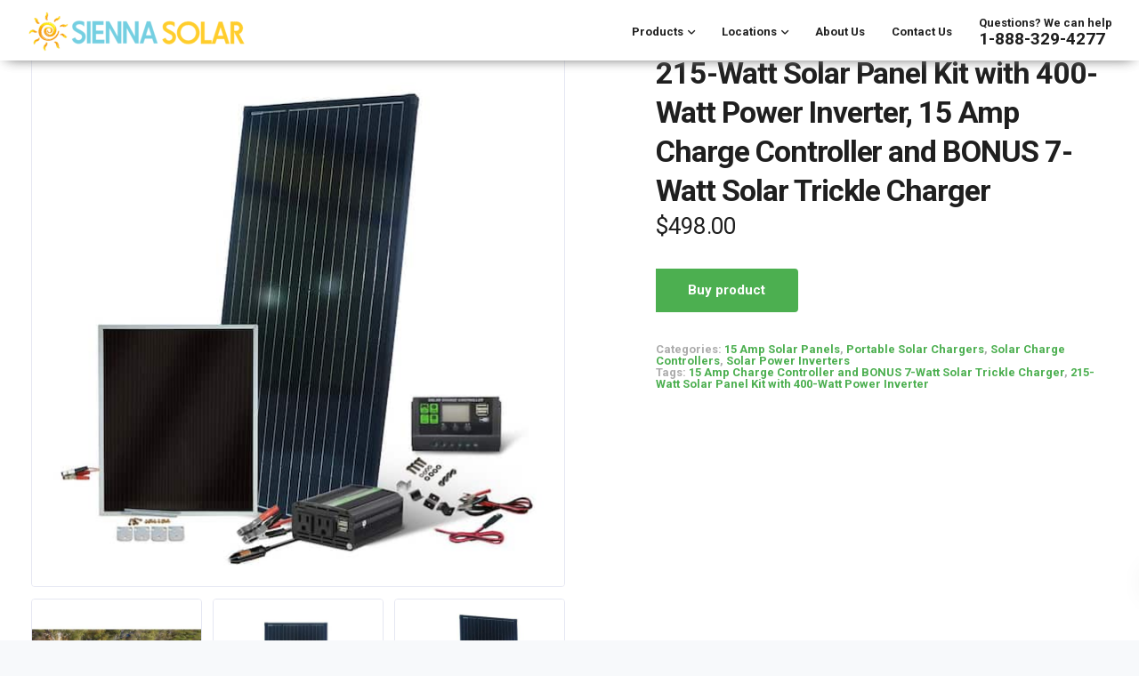

--- FILE ---
content_type: text/html; charset=utf-8
request_url: https://siennasolar.com/shop/215-watt-solar-panel-kit-with-400-watt-power-inverter-15-amp-charge-controller-and-bonus-7-watt-solar-trickle-charger/
body_size: 53740
content:
<!DOCTYPE html>
<html lang="en-US">
<head>
	<meta charset="UTF-8">
	<meta name="viewport" content="width=device-width, initial-scale=1">
	<link rel="profile" href="https://gmpg.org/xfn/11">
	<link rel="pingback" href="https://siennasolar.com/xmlrpc.php">

						<link href="https://siennasolar.com/wp-content/uploads/2022/03/siennasolar_favicon.png" rel="icon">
			
	<meta name="robots" content="index, follow, max-image-preview:large, max-snippet:-1, max-video-preview:-1">

<!-- Google Tag Manager for WordPress by gtm4wp.com -->
<script data-cfasync="false" data-pagespeed-no-defer>
	var gtm4wp_datalayer_name = "dataLayer";
	var dataLayer = dataLayer || [];
</script>
<!-- End Google Tag Manager for WordPress by gtm4wp.com -->
	<!-- This site is optimized with the Yoast SEO plugin v19.6.1 - https://yoast.com/wordpress/plugins/seo/ -->
	<title>215-Watt Solar Panel Kit with 400-Watt Power Inverter, 15 Amp Charge Controller and BONUS 7-Watt Solar Trickle Charger - Sienna Solar</title>
	<link rel="canonical" href="https://siennasolar.com/shop/215-watt-solar-panel-kit-with-400-watt-power-inverter-15-amp-charge-controller-and-bonus-7-watt-solar-trickle-charger/">
	<meta property="og:locale" content="en_US">
	<meta property="og:type" content="article">
	<meta property="og:title" content="215-Watt Solar Panel Kit with 400-Watt Power Inverter, 15 Amp Charge Controller and BONUS 7-Watt Solar Trickle Charger - Sienna Solar">
	<meta property="og:description" content="Camp without having to give up the luxury of electricity. This NATURE POWER mono-crystalline solar panel provides up to 215-Watt of power. Great for use with RVs, [&hellip;]">
	<meta property="og:url" content="https://siennasolar.com/shop/215-watt-solar-panel-kit-with-400-watt-power-inverter-15-amp-charge-controller-and-bonus-7-watt-solar-trickle-charger/">
	<meta property="og:site_name" content="Sienna Solar">
	<meta property="article:modified_time" content="2023-12-15T14:55:21+00:00">
	<meta name="twitter:card" content="summary_large_image">
	<script type="application/ld+json" class="yoast-schema-graph">{"@context":"https://schema.org","@graph":[{"@type":"WebPage","@id":"https://siennasolar.com/shop/215-watt-solar-panel-kit-with-400-watt-power-inverter-15-amp-charge-controller-and-bonus-7-watt-solar-trickle-charger/","url":"https://siennasolar.com/shop/215-watt-solar-panel-kit-with-400-watt-power-inverter-15-amp-charge-controller-and-bonus-7-watt-solar-trickle-charger/","name":"215-Watt Solar Panel Kit with 400-Watt Power Inverter, 15 Amp Charge Controller and BONUS 7-Watt Solar Trickle Charger - Sienna Solar","isPartOf":{"@id":"https://siennasolar.com/#website"},"primaryImageOfPage":{"@id":"https://siennasolar.com/shop/215-watt-solar-panel-kit-with-400-watt-power-inverter-15-amp-charge-controller-and-bonus-7-watt-solar-trickle-charger/#primaryimage"},"image":{"@id":"https://siennasolar.com/shop/215-watt-solar-panel-kit-with-400-watt-power-inverter-15-amp-charge-controller-and-bonus-7-watt-solar-trickle-charger/#primaryimage"},"thumbnailUrl":"https://siennasolar.com/wp-content/uploads/2023/07/215-watt-solar-panel-kit-with-400-watt-power-inverter-15-amp-charge.jpg","datePublished":"2023-07-11T03:54:16+00:00","dateModified":"2023-12-15T14:55:21+00:00","breadcrumb":{"@id":"https://siennasolar.com/shop/215-watt-solar-panel-kit-with-400-watt-power-inverter-15-amp-charge-controller-and-bonus-7-watt-solar-trickle-charger/#breadcrumb"},"inLanguage":"en-US","potentialAction":[{"@type":"ReadAction","target":["https://siennasolar.com/shop/215-watt-solar-panel-kit-with-400-watt-power-inverter-15-amp-charge-controller-and-bonus-7-watt-solar-trickle-charger/"]}]},{"@type":"ImageObject","inLanguage":"en-US","@id":"https://siennasolar.com/shop/215-watt-solar-panel-kit-with-400-watt-power-inverter-15-amp-charge-controller-and-bonus-7-watt-solar-trickle-charger/#primaryimage","url":"https://siennasolar.com/wp-content/uploads/2023/07/215-watt-solar-panel-kit-with-400-watt-power-inverter-15-amp-charge.jpg","contentUrl":"https://siennasolar.com/wp-content/uploads/2023/07/215-watt-solar-panel-kit-with-400-watt-power-inverter-15-amp-charge.jpg","width":600,"height":600},{"@type":"BreadcrumbList","@id":"https://siennasolar.com/shop/215-watt-solar-panel-kit-with-400-watt-power-inverter-15-amp-charge-controller-and-bonus-7-watt-solar-trickle-charger/#breadcrumb","itemListElement":[{"@type":"ListItem","position":1,"name":"Home","item":"https://siennasolar.com/"},{"@type":"ListItem","position":2,"name":"Shop","item":"https://siennasolar.com/shop/"},{"@type":"ListItem","position":3,"name":"215-Watt Solar Panel Kit with 400-Watt Power Inverter, 15 Amp Charge Controller and BONUS 7-Watt Solar Trickle Charger"}]},{"@type":"WebSite","@id":"https://siennasolar.com/#website","url":"https://siennasolar.com/","name":"Sienna Solar","description":"Save Money on Solar Panels","potentialAction":[{"@type":"SearchAction","target":{"@type":"EntryPoint","urlTemplate":"https://siennasolar.com/?s={search_term_string}"},"query-input":"required name=search_term_string"}],"inLanguage":"en-US"}]}</script>
	<!-- / Yoast SEO plugin. -->


<link rel="dns-prefetch" href="//maps.google.com">
<link rel="dns-prefetch" href="//use.fontawesome.com">
<link rel="dns-prefetch" href="//fonts.googleapis.com">
<link rel="dns-prefetch" href="//s.w.org">
<link rel="preconnect" href="https://fonts.gstatic.com" crossorigin>
<link rel="alternate" type="application/rss+xml" title="Sienna Solar &raquo; Feed" href="https://siennasolar.com/feed/">
<link rel="alternate" type="application/rss+xml" title="Sienna Solar &raquo; Comments Feed" href="https://siennasolar.com/comments/feed/">
<link rel="alternate" type="application/rss+xml" title="Sienna Solar &raquo; 215-Watt Solar Panel Kit with 400-Watt Power Inverter, 15 Amp Charge Controller and BONUS 7-Watt Solar Trickle Charger Comments Feed" href="https://siennasolar.com/shop/215-watt-solar-panel-kit-with-400-watt-power-inverter-15-amp-charge-controller-and-bonus-7-watt-solar-trickle-charger/feed/">
<script>
window._wpemojiSettings = {"baseUrl":"https:\/\/s.w.org\/images\/core\/emoji\/13.1.0\/72x72\/","ext":".png","svgUrl":"https:\/\/s.w.org\/images\/core\/emoji\/13.1.0\/svg\/","svgExt":".svg","source":{"concatemoji":"https:\/\/siennasolar.com\/wp-includes\/js\/wp-emoji-release.min.js?ver=5.9.12"}};
/*! This file is auto-generated */
!function(e,a,t){var n,r,o,i=a.createElement("canvas"),p=i.getContext&&i.getContext("2d");function s(e,t){var a=String.fromCharCode;p.clearRect(0,0,i.width,i.height),p.fillText(a.apply(this,e),0,0);e=i.toDataURL();return p.clearRect(0,0,i.width,i.height),p.fillText(a.apply(this,t),0,0),e===i.toDataURL()}function c(e){var t=a.createElement("script");t.src=e,t.defer=t.type="text/javascript",a.getElementsByTagName("head")[0].appendChild(t)}for(o=Array("flag","emoji"),t.supports={everything:!0,everythingExceptFlag:!0},r=0;r<o.length;r++)t.supports[o[r]]=function(e){if(!p||!p.fillText)return!1;switch(p.textBaseline="top",p.font="600 32px Arial",e){case"flag":return s([127987,65039,8205,9895,65039],[127987,65039,8203,9895,65039])?!1:!s([55356,56826,55356,56819],[55356,56826,8203,55356,56819])&&!s([55356,57332,56128,56423,56128,56418,56128,56421,56128,56430,56128,56423,56128,56447],[55356,57332,8203,56128,56423,8203,56128,56418,8203,56128,56421,8203,56128,56430,8203,56128,56423,8203,56128,56447]);case"emoji":return!s([10084,65039,8205,55357,56613],[10084,65039,8203,55357,56613])}return!1}(o[r]),t.supports.everything=t.supports.everything&&t.supports[o[r]],"flag"!==o[r]&&(t.supports.everythingExceptFlag=t.supports.everythingExceptFlag&&t.supports[o[r]]);t.supports.everythingExceptFlag=t.supports.everythingExceptFlag&&!t.supports.flag,t.DOMReady=!1,t.readyCallback=function(){t.DOMReady=!0},t.supports.everything||(n=function(){t.readyCallback()},a.addEventListener?(a.addEventListener("DOMContentLoaded",n,!1),e.addEventListener("load",n,!1)):(e.attachEvent("onload",n),a.attachEvent("onreadystatechange",function(){"complete"===a.readyState&&t.readyCallback()})),(n=t.source||{}).concatemoji?c(n.concatemoji):n.wpemoji&&n.twemoji&&(c(n.twemoji),c(n.wpemoji)))}(window,document,window._wpemojiSettings);
</script>
<style>
img.wp-smiley,
img.emoji {
	display: inline !important;
	border: none !important;
	box-shadow: none !important;
	height: 1em !important;
	width: 1em !important;
	margin: 0 0.07em !important;
	vertical-align: -0.1em !important;
	background: none !important;
	padding: 0 !important;
}
</style>
	<link rel="stylesheet" id="formidable-css" href="https://siennasolar.com/wp-content/plugins/formidable/css/formidableforms.css?ver=9101451" media="all">
<link rel="stylesheet" id="ayecode-ui-css" href="https://siennasolar.com/wp-content/plugins/geodirectory/vendor/ayecode/wp-ayecode-ui/assets/css/ayecode-ui-compatibility.css?ver=0.1.72" media="all">
<style id="ayecode-ui-inline-css">
body.modal-open #wpadminbar{z-index:999}.embed-responsive-16by9 .fluid-width-video-wrapper{padding:0!important;position:initial}
</style>
<link rel="stylesheet" id="bootstrap-css" href="https://siennasolar.com/wp-content/themes/leadengine/core/assets/css/bootstrap.min.css?ver=3.5" media="all">
<link rel="stylesheet" id="keydesign-style-css" href="https://siennasolar.com/wp-content/themes/leadengine/style.css?ver=5.9.12" media="all">
<link rel="stylesheet" id="child-style-css" href="https://siennasolar.com/wp-content/themes/leadengine-child/style.css?ver=5.9.12" media="all">
<link rel="stylesheet" id="wp-block-library-css" href="https://siennasolar.com/wp-includes/css/dist/block-library/style.min.css?ver=5.9.12" media="all">
<link rel="stylesheet" id="wc-blocks-vendors-style-css" href="https://siennasolar.com/wp-content/plugins/woocommerce/packages/woocommerce-blocks/build/wc-blocks-vendors-style.css?ver=8.0.0" media="all">
<link rel="stylesheet" id="wc-blocks-style-css" href="https://siennasolar.com/wp-content/plugins/woocommerce/packages/woocommerce-blocks/build/wc-blocks-style.css?ver=8.0.0" media="all">
<style id="global-styles-inline-css">
body{--wp--preset--color--black: #000000;--wp--preset--color--cyan-bluish-gray: #abb8c3;--wp--preset--color--white: #ffffff;--wp--preset--color--pale-pink: #f78da7;--wp--preset--color--vivid-red: #cf2e2e;--wp--preset--color--luminous-vivid-orange: #ff6900;--wp--preset--color--luminous-vivid-amber: #fcb900;--wp--preset--color--light-green-cyan: #7bdcb5;--wp--preset--color--vivid-green-cyan: #00d084;--wp--preset--color--pale-cyan-blue: #8ed1fc;--wp--preset--color--vivid-cyan-blue: #0693e3;--wp--preset--color--vivid-purple: #9b51e0;--wp--preset--gradient--vivid-cyan-blue-to-vivid-purple: linear-gradient(135deg,rgba(6,147,227,1) 0%,rgb(155,81,224) 100%);--wp--preset--gradient--light-green-cyan-to-vivid-green-cyan: linear-gradient(135deg,rgb(122,220,180) 0%,rgb(0,208,130) 100%);--wp--preset--gradient--luminous-vivid-amber-to-luminous-vivid-orange: linear-gradient(135deg,rgba(252,185,0,1) 0%,rgba(255,105,0,1) 100%);--wp--preset--gradient--luminous-vivid-orange-to-vivid-red: linear-gradient(135deg,rgba(255,105,0,1) 0%,rgb(207,46,46) 100%);--wp--preset--gradient--very-light-gray-to-cyan-bluish-gray: linear-gradient(135deg,rgb(238,238,238) 0%,rgb(169,184,195) 100%);--wp--preset--gradient--cool-to-warm-spectrum: linear-gradient(135deg,rgb(74,234,220) 0%,rgb(151,120,209) 20%,rgb(207,42,186) 40%,rgb(238,44,130) 60%,rgb(251,105,98) 80%,rgb(254,248,76) 100%);--wp--preset--gradient--blush-light-purple: linear-gradient(135deg,rgb(255,206,236) 0%,rgb(152,150,240) 100%);--wp--preset--gradient--blush-bordeaux: linear-gradient(135deg,rgb(254,205,165) 0%,rgb(254,45,45) 50%,rgb(107,0,62) 100%);--wp--preset--gradient--luminous-dusk: linear-gradient(135deg,rgb(255,203,112) 0%,rgb(199,81,192) 50%,rgb(65,88,208) 100%);--wp--preset--gradient--pale-ocean: linear-gradient(135deg,rgb(255,245,203) 0%,rgb(182,227,212) 50%,rgb(51,167,181) 100%);--wp--preset--gradient--electric-grass: linear-gradient(135deg,rgb(202,248,128) 0%,rgb(113,206,126) 100%);--wp--preset--gradient--midnight: linear-gradient(135deg,rgb(2,3,129) 0%,rgb(40,116,252) 100%);--wp--preset--duotone--dark-grayscale: url('#wp-duotone-dark-grayscale');--wp--preset--duotone--grayscale: url('#wp-duotone-grayscale');--wp--preset--duotone--purple-yellow: url('#wp-duotone-purple-yellow');--wp--preset--duotone--blue-red: url('#wp-duotone-blue-red');--wp--preset--duotone--midnight: url('#wp-duotone-midnight');--wp--preset--duotone--magenta-yellow: url('#wp-duotone-magenta-yellow');--wp--preset--duotone--purple-green: url('#wp-duotone-purple-green');--wp--preset--duotone--blue-orange: url('#wp-duotone-blue-orange');--wp--preset--font-size--small: 13px;--wp--preset--font-size--medium: 20px;--wp--preset--font-size--large: 36px;--wp--preset--font-size--x-large: 42px;}.has-black-color{color: var(--wp--preset--color--black) !important;}.has-cyan-bluish-gray-color{color: var(--wp--preset--color--cyan-bluish-gray) !important;}.has-white-color{color: var(--wp--preset--color--white) !important;}.has-pale-pink-color{color: var(--wp--preset--color--pale-pink) !important;}.has-vivid-red-color{color: var(--wp--preset--color--vivid-red) !important;}.has-luminous-vivid-orange-color{color: var(--wp--preset--color--luminous-vivid-orange) !important;}.has-luminous-vivid-amber-color{color: var(--wp--preset--color--luminous-vivid-amber) !important;}.has-light-green-cyan-color{color: var(--wp--preset--color--light-green-cyan) !important;}.has-vivid-green-cyan-color{color: var(--wp--preset--color--vivid-green-cyan) !important;}.has-pale-cyan-blue-color{color: var(--wp--preset--color--pale-cyan-blue) !important;}.has-vivid-cyan-blue-color{color: var(--wp--preset--color--vivid-cyan-blue) !important;}.has-vivid-purple-color{color: var(--wp--preset--color--vivid-purple) !important;}.has-black-background-color{background-color: var(--wp--preset--color--black) !important;}.has-cyan-bluish-gray-background-color{background-color: var(--wp--preset--color--cyan-bluish-gray) !important;}.has-white-background-color{background-color: var(--wp--preset--color--white) !important;}.has-pale-pink-background-color{background-color: var(--wp--preset--color--pale-pink) !important;}.has-vivid-red-background-color{background-color: var(--wp--preset--color--vivid-red) !important;}.has-luminous-vivid-orange-background-color{background-color: var(--wp--preset--color--luminous-vivid-orange) !important;}.has-luminous-vivid-amber-background-color{background-color: var(--wp--preset--color--luminous-vivid-amber) !important;}.has-light-green-cyan-background-color{background-color: var(--wp--preset--color--light-green-cyan) !important;}.has-vivid-green-cyan-background-color{background-color: var(--wp--preset--color--vivid-green-cyan) !important;}.has-pale-cyan-blue-background-color{background-color: var(--wp--preset--color--pale-cyan-blue) !important;}.has-vivid-cyan-blue-background-color{background-color: var(--wp--preset--color--vivid-cyan-blue) !important;}.has-vivid-purple-background-color{background-color: var(--wp--preset--color--vivid-purple) !important;}.has-black-border-color{border-color: var(--wp--preset--color--black) !important;}.has-cyan-bluish-gray-border-color{border-color: var(--wp--preset--color--cyan-bluish-gray) !important;}.has-white-border-color{border-color: var(--wp--preset--color--white) !important;}.has-pale-pink-border-color{border-color: var(--wp--preset--color--pale-pink) !important;}.has-vivid-red-border-color{border-color: var(--wp--preset--color--vivid-red) !important;}.has-luminous-vivid-orange-border-color{border-color: var(--wp--preset--color--luminous-vivid-orange) !important;}.has-luminous-vivid-amber-border-color{border-color: var(--wp--preset--color--luminous-vivid-amber) !important;}.has-light-green-cyan-border-color{border-color: var(--wp--preset--color--light-green-cyan) !important;}.has-vivid-green-cyan-border-color{border-color: var(--wp--preset--color--vivid-green-cyan) !important;}.has-pale-cyan-blue-border-color{border-color: var(--wp--preset--color--pale-cyan-blue) !important;}.has-vivid-cyan-blue-border-color{border-color: var(--wp--preset--color--vivid-cyan-blue) !important;}.has-vivid-purple-border-color{border-color: var(--wp--preset--color--vivid-purple) !important;}.has-vivid-cyan-blue-to-vivid-purple-gradient-background{background: var(--wp--preset--gradient--vivid-cyan-blue-to-vivid-purple) !important;}.has-light-green-cyan-to-vivid-green-cyan-gradient-background{background: var(--wp--preset--gradient--light-green-cyan-to-vivid-green-cyan) !important;}.has-luminous-vivid-amber-to-luminous-vivid-orange-gradient-background{background: var(--wp--preset--gradient--luminous-vivid-amber-to-luminous-vivid-orange) !important;}.has-luminous-vivid-orange-to-vivid-red-gradient-background{background: var(--wp--preset--gradient--luminous-vivid-orange-to-vivid-red) !important;}.has-very-light-gray-to-cyan-bluish-gray-gradient-background{background: var(--wp--preset--gradient--very-light-gray-to-cyan-bluish-gray) !important;}.has-cool-to-warm-spectrum-gradient-background{background: var(--wp--preset--gradient--cool-to-warm-spectrum) !important;}.has-blush-light-purple-gradient-background{background: var(--wp--preset--gradient--blush-light-purple) !important;}.has-blush-bordeaux-gradient-background{background: var(--wp--preset--gradient--blush-bordeaux) !important;}.has-luminous-dusk-gradient-background{background: var(--wp--preset--gradient--luminous-dusk) !important;}.has-pale-ocean-gradient-background{background: var(--wp--preset--gradient--pale-ocean) !important;}.has-electric-grass-gradient-background{background: var(--wp--preset--gradient--electric-grass) !important;}.has-midnight-gradient-background{background: var(--wp--preset--gradient--midnight) !important;}.has-small-font-size{font-size: var(--wp--preset--font-size--small) !important;}.has-medium-font-size{font-size: var(--wp--preset--font-size--medium) !important;}.has-large-font-size{font-size: var(--wp--preset--font-size--large) !important;}.has-x-large-font-size{font-size: var(--wp--preset--font-size--x-large) !important;}
</style>
<link rel="stylesheet" id="select2-css" href="https://siennasolar.com/wp-content/plugins/geodirectory/assets/css/select2/select2.css?ver=2.2.10" media="all">
<link rel="stylesheet" id="geodir-core-css" href="https://siennasolar.com/wp-content/plugins/geodirectory/assets/css/gd_core_frontend.css?ver=2.2.10" media="all">
<link rel="stylesheet" id="geodir-compare-css" href="https://siennasolar.com/wp-content/plugins/geodir-compare/includes/assets/styles.css?ver=1662821387" media="all">
<link rel="stylesheet" id="geodir-adv-search-css" href="https://siennasolar.com/wp-content/plugins/geodir_advance_search_filters/assets/css/style.css?ver=2.2.7" media="all">
<link rel="stylesheet" id="geodir-claim-css" href="https://siennasolar.com/wp-content/plugins/geodir_claim_listing/assets/css/style.css?ver=2.2.1" media="all">
<link rel="stylesheet" id="geodir-cp-css" href="https://siennasolar.com/wp-content/plugins/geodir_custom_posts/assets/css/style.css?ver=2.2.1" media="all">
<link rel="stylesheet" id="geodir-location-css-css" href="https://siennasolar.com/wp-content/plugins/geodir_location_manager/assets/css/geodir-location.css?ver=2.2.5" media="all">
<link rel="stylesheet" id="geodir-pricing-css" href="https://siennasolar.com/wp-content/plugins/geodir_payment_manager/assets/css/style.css?ver=2.6.5" media="all">
<link rel="stylesheet" id="kd_addon_style-css" href="https://siennasolar.com/wp-content/plugins/keydesign-addon/assets/css/kd_vc_front.css?ver=5.9.12" media="all">
<style id="kd_addon_style-inline-css">
.tt_button:hover .iconita,.tt_button.second-style .iconita,#single-page #comments input[type="submit"]:hover,.tt_button.tt_secondary_button,.tt_button.tt_secondary_button .iconita,.team-carousel .owl-item .team-member.design-creative .team-socials a,.es-accordion .es-time,.content-area .vc_grid-filter>.vc_grid-filter-item.vc_active>span,.content-area .vc_grid-filter>.vc_grid-filter-item:hover>span,.format-quote .entry-wrapper:before,.large-counter .kd_counter_units,.footer_widget .redux-social-media-list i,#single-page .bbp-login-form .user-submit:hover,.menubar #main-menu .navbar-nav .mega-menu.menu-item-has-children .dropdown > a,.key-icon-box .ib-link a,#popup-modal .close:hover,body.maintenance-mode .container h2,blockquote:before,.port-prev.tt_button,.port-next.tt_button,.upper-footer .socials-widget a:hover .fab,.woocommerce .woocommerce-form-login .button:hover,.footer_widget ul a:hover,.side-content-text ul li:before,span.bbp-admin-links a:hover,#bbpress-forums #bbp-single-user-details #bbp-user-navigation a:hover,.vc_grid-item-mini .vc_gitem-post-data.vc_gitem-post-data-source-post_date div:before,.vc_grid-item-mini .vc_gitem-post-data.vc_gitem-post-data-source-post_author a:before,.vc_grid-item-mini .blog-detailed-grid .vc_btn3-container:hover a,.feature-sections-wrapper .feature-sections-tabs .nav-tabs a:hover,.topbar-lang-switcher ul li a:hover span,.feature-sections-wrapper .feature-sections-tabs .nav-tabs li.active a,.owl-nav div:hover,div.bbp-breadcrumb a:hover,#bbpress-forums div.bbp-topic-author a.bbp-author-name,#bbpress-forums div.bbp-reply-author a.bbp-author-name,.kd_pie_chart .pc_percent_container,.kd_pie_chart .kd-piechart-icon,.woocommerce .checkout_coupon .button:hover:hover,.woocommerce-page #payment #place_order:hover,.team-member.design-minimal .team-socials a,.woocommerce-cart #single-page table.cart .button:hover,.woocommerce-cart #single-page table.cart .button[name=update_cart]:hover,.woocommerce-account #single-page .woocommerce-Button[name=save_account_details]:hover,.woocommerce-account #single-page .woocommerce-message .woocommerce-Button:hover,.wpb-js-composer .vc_tta-container .vc_tta-color-white.vc_tta-style-modern .vc_tta-tab.vc_active a,.team-member.design-two:hover .team-socials .fab:hover,.team-member.design-two .team-socials .fab:hover,#single-page .return-to-shop a:hover,.woocommerce-error a,.woocommerce-info a,.woocommerce-message a,.woocommerce-cart .wc-proceed-to-checkout a.checkout-button:hover,.navbar-nav li.dropdown:hover .dropdown-menu:hover li a:hover,.woocommerce ul.products li.product h2:hover,.keydesign-cart .buttons .btn,.woocommerce .keydesign-cart .buttons .btn,.woocommerce #payment #place_order:hover,.woocommerce-page #payment #place_order:hover,.portfolio-meta.share-meta .fab:hover,.woocommerce-account #single-page .woocommerce-Button:hover,.woocommerce #respond input#submit:hover,.woocommerce-page ul.products li.product.woo-minimal-style .button:hover,.woocommerce-page ul.products li.product.woo-minimal-style .added_to_cart:hover,.blog_widget ul li a:hover,#posts-content .entry-meta a:hover,.breadcrumbs a:hover,.woocommerce a.button:hover,.keydesign-cart:hover .cart-icon,#comments input[type="submit"]:hover,.search-submit:hover,.blog-single-content .tags a,.lower-footer a:hover,#posts-content .post .blog-single-title a:hover,#posts-content.blog-minimal-list .blog-single-title a:hover,#posts-content.blog-img-left-list .blog-single-title a:hover,.socials-widget a:hover .fab,.socials-widget a:hover,#customizer .leadengine-tooltip,.footer_widget .menu li a:hover,.row .vc_toggle_size_md.vc_toggle_simple .vc_toggle_title:hover h4,#single-page .single-page-content .widget ul li a:hover,#comments .reply a:hover,#comments .comment-meta a:hover,#kd-slider .secondary_slider,#single-page .single-page-content .widget ul li.current-menu-item a,.team-socials .fab:hover,#posts-content .post .tt_button:hover i,#posts-content .post .tt_button:hover,.topbar-socials a:hover .fab,.pricing .pricing-price,.pricing-table .tt_button,.topbar-phone .iconsmind-Telephone ,.topbar-email .iconsmind-Mail,.modal-content-contact .key-icon-box .service-heading a:hover,.pricing-table.active .tt_button:hover,.footer-business-content a:hover,.vc_grid-item-mini .vc_gitem-zone .vc_btn3.vc_btn3-style-custom,.star-rating span,.es-accordion .es-heading h4 a:hover,.keydesign-cart ul.product_list_widget .cart-item:hover,.woocommerce .keydesign-cart ul.product_list_widget .cart-item:hover,#customizer .options a:hover i,.woocommerce .price_slider_wrapper .price_slider_amount .button,#customizer .options a:hover,#single-page input[type="submit"]:hover,#posts-content .post input[type="submit"]:hover,.active .pricing-option i,#comments .reply a:hover,.meta-content .tags a:hover,.navigation.pagination .next,.woocommerce-cart#single-page table.cart .product-name a:hover,.navigation.pagination .prev,.woocommerce span.onsale,.product_meta a:hover,.tags a:hover,.tagcloud a:hover,.tt_button.second-style,.lower-footer .pull-right a:hover,.woocommerce-review-link:hover,.upper-footer .modal-menu-item,.kd_pie_chart .pc-link a:hover,.vc_grid-item-mini .vc_gitem_row .vc_gitem-col h4:hover,.fa,.fab,.fad,.fal,.far,.fas,.wpcf7 .wpcf7-submit:hover,.contact .wpcf7-response-output,.video-bg .secondary-button:hover,#headerbg li a.active,#headerbg li a.active:hover,.footer-nav a:hover ,.wpb_wrapper .menu a:hover ,.text-danger,.blog_widget ul li a:before,.pricing i,.content-area .vc_grid .vc_gitem-zone-c .vc_general,code,#single-page .single-page-content ul li:before,.subscribe-form header .wpcf7-submit,#posts-content .page-content ul li:before,.chart-content .nc-icon-outline,.chart,.row .vc_custom_heading a:hover,.secondary-button-inverse,.primary-button.button-inverse:hover,.primary-button,a,.woocommerce-account #single-page .woocommerce-Button:hover,.kd-process-steps .pss-step-number span,.navbar-default .navbar-nav .active > a,.navbar-default.navbar-shrink .nav li.active > a,.pss-link a:hover,.woocommerce-cart #single-page .cart_totals table td,.kd_number_string,.featured_content_parent .active-elem h4,.testimonials.slider .tt-container:before,.tt_button:hover,#wrapper .woocommerce-message .button:hover,.woocommerce-message .button:hover,.nc-icon-outline,.woocommerce ul.products li.product h3:hover,.wpb_text_column ol>li:before,.wpb_text_column ul>li:before,.key-icon-box .ib-link a:hover {color: #4CAF50;}.pricing-table.DetailedStyle .pricing .pricing-price {color: #4CAF50!important;}.kd-process-steps.process-checkbox-template .pss-item:before,.kd-process-steps.process-checkbox-template,.kd-separator,.kd-separator .kd-separator-line {border-color: #4CAF50;}#single-page .bbp-login-form .user-submit,.bbpress #user-submit,.gform_wrapper .gform_footer input.button,.gform_wrapper .gform_footer input[type=submit],input[type="button"].ninja-forms-field,.modal-content-inner .wpcf7-submit:hover,.searchform #searchsubmit,#kd-slider,.kd-contact-form.light_background .wpcf7 .wpcf7-submit,.footer-newsletter-form .wpcf7 .wpcf7-submit,.kd_progressbarfill,.phone-wrapper,.wpb_wrapper #loginform .button,.woocommerce input.button,.woocommerce-account #single-page .woocommerce-Button,.testimonial-cards .center .tcards_message,.email-wrapper,.woocommerce ul.products li.product .added_to_cart:hover,.footer-business-info.footer-socials a:hover,#comments input[type="submit"],.parallax.with-overlay:after,.content-area .vc_grid-filter>.vc_grid-filter-item span:after,.tt_button.tt_secondary_button:hover,.pricing-table .tt_button:hover,.tt_button.second-style:hover,.pricing-table.active .tt_button,#customizer .screenshot a,.heading-separator,.port-prev.tt_button:hover,.port-next.tt_button:hover,.owl-buttons div:hover,.row .vc_toggle_default .vc_toggle_icon,.row .vc_toggle_default .vc_toggle_icon::after,.row .vc_toggle_default .vc_toggle_icon::before,.woocommerce #respond input#submit,.woocommerce a.button,.woocommerce nav.woocommerce-pagination ul li a:hover,.upper-footer .modal-menu-item:hover,.contact-map-container .toggle-map,.portfolio-item .portfolio-content,.tt_button,.owl-dot span,.woocommerce a.remove:hover,.pricing .secondary-button.secondary-button-inverse:hover,.with-overlay .parallax-overlay,.secondary-button.secondary-button-inverse:hover,.secondary-button,#kd-slider .bullet-bar.tparrows,.primary-button.button-inverse,#posts-content .post input[type="submit"],.btn-xl,.with-overlay,.vc_grid-item-mini .vc_gitem-zone .vc_btn3.vc_btn3-style-custom:hover,.woocommerce #wrapper .price_slider_wrapper .ui-slider-horizontal .ui-slider-range,.separator,.woocommerce button.button,.cb-container.cb_main_color:hover,.keydesign-cart .buttons .btn:hover,.woocommerce .keydesign-cart .buttons .btn:hover,.woocommerce ul.products li.product .button:hover,.woocommerce-account.woocommerce-orders #single-page .woocommerce-message .woocommerce-Button,#single-page #comments input[type="submit"]:hover,.contact-map-container .toggle-map:hover,.wpcf7 .wpcf7-submit:hover,.owl-dot span,.features-tabs .tab.active,.content-area .vc_grid .vc-gitem-zone-height-mode-auto.vc_gitem-zone.vc_gitem-zone-a:before,.row .vc_toggle_simple .vc_toggle_title:hover .vc_toggle_icon::after,.row .vc_toggle_simple .vc_toggle_title:hover .vc_toggle_icon::before,.wpcf7 .wpcf7-submit,.navigation.pagination .next:hover,#single-page .vc_col-sm-3 .wpcf7 .wpcf7-submit,.kd-spinner:before,.content-area .vc_grid .vc_gitem-zone-c .vc_general:hover,.content-area .vc_grid-item-mini .vc_gitem-animate-fadeIn .vc_gitem-zone.vc_gitem-zone-a:before,.keydesign-cart .badge,div.wpcf7 .wpcf7-form .ajax-loader,#bbp_search_submit,.woocommerce .price_slider_wrapper .ui-slider .ui-slider-handle,.navigation.pagination .prev:hover,.kd-price-switch input:checked + .price-slider {background-color: #4CAF50;}#single-page .bbp-login-form .user-submit,#single-page #comments input[type="submit"]:hover,.navigation.pagination .next,.navigation.pagination .prev,.upper-footer .modal-menu-item,.wpcf7 .wpcf7-submit:hover,.tt_button,.navigation.pagination .next,.navigation.pagination .prev,.woocommerce ul.products li.product .button:hover,.woocommerce .price_slider_wrapper .ui-slider .ui-slider-handle,.pricing.active,.vc_grid-item-mini .vc_gitem-zone .vc_btn3.vc_btn3-style-custom,.primary-button.button-inverse:hover,.primary-button.button-inverse,.keydesign-cart .buttons .btn,.woocommerce .keydesign-cart .buttons .btn,.wpcf7 .wpcf7-submit,.wpb_wrapper #loginform .button,.owl-buttons div:hover,.woocommerce button.button,.woocommerce a.button,.content-area .vc_grid .vc_gitem-zone-c .vc_general,#commentform #submit,.woocommerce ul.products li.product .added_to_cart,.woocommerce input.button,.owl-dot.active span,.owl-dot:hover span {border: 2px solid #4CAF50;}div.wpcf7 .wpcf7-form .ajax-loader {border: 5px solid #4CAF50;}.modal-content-inner:before{border-right: 12px solid #4CAF50;}.page-404 .tt_button,#wrapper .widget-title,.blockquote-reverse,.testimonials.slider.owl-dot.active span,.tags a:hover,.tagcloud a:hover,.contact-map-container .toggle-map:hover,.navigation.pagination .next:hover,.navigation.pagination .prev:hover,.contact .wpcf7-response-output,.video-bg .secondary-button,#single-page .single-page-content .widget .widgettitle,.image-bg .secondary-button,.contact .wpcf7-form-control-wrap textarea.wpcf7-form-control:focus,.contact .wpcf7-form-control-wrap input.wpcf7-form-control:focus,.team-member-down:hover .triangle,.team-member:hover .triangle,.features-tabs .tab.active:after,.tabs-image-left.features-tabs .tab.active:after,.secondary-button-inverse,.wpb-js-composer .vc_tta-container .vc_tta.vc_tta-style-classic .vc_tta-tabs-container .vc_tta-tabs-list li.vc_active a,.vc_separator .vc_sep_holder .vc_sep_line {border-color: #4CAF50;}.testimonial-cards .center .tcards_message:before {border-color: transparent transparent #4CAF50 #4CAF50;}.testimonial-cards .center .author-bottom .tcards_message:before {border-color: #4CAF50 transparent transparent #4CAF50;}.testimonial-cards .center .author-top .tcards_message:before {border-color: transparent transparent #4CAF50 #4CAF50;}.wpb-js-composer .vc_tta-container.vc_tta-tabs.vc_tta-tabs-position-left .vc_tta-tab:before {border-right: 9px solid #4CAF50;}.wpb-js-composer .vc_tta-container .vc_tta.vc_tta-style-classic .vc_tta-tabs-container .vc_tta-tabs-list li:before {border-top: 9px solid #4CAF50;}h1,h2,h3,h4,h5,.wp-block-search .wp-block-search__label,.kd_progress_bar .kd_progb_head .kd-progb-title h4,.wpb-js-composer .vc_tta-container .vc_tta.vc_tta-style-classic .vc_tta-tabs-container .vc_tta-tabs-list li a:hover,.es-accordion .es-heading h4 a,.wpb-js-composer .vc_tta-color-white.vc_tta-style-modern .vc_tta-tab>a:hover,#comments .fn,#comments .fn a,.portfolio-block h4,.rw-author-details h4,.testimonials.slider .author,.vc_grid-item-mini .vc_gitem_row .vc_gitem-col h4,.navbar-default.navbar-shrink .nav li a,.team-content h5,.key-icon-box .service-heading,#wp-calendar caption,.post a:hover,.kd_pie_chart .kd_pc_title,.kd_pie_chart .pc-link a,.testimonials .tt-content h4,.kd-photobox .phb-content h4,.kd-process-steps .pss-text-area h4,.widget-title,.kd-promobox .prb-content h4,.bp-content h4,.reply-title,.product_meta,.blog-header .section-heading,.testimonial-cards .tcards-title,.testimonial-cards .tcards_header .tcards-name,.woocommerce-result-count,.pss-link a,.navbar-default .nav li a,.logged-in .navbar-nav a,.navbar-nav .menu-item a,.woocommerce table.shop_attributes th,.portfolio-block strong,.keydesign-cart .nc-icon-outline-cart,.subscribe input[type="submit"],.es-accordion .es-speaker-container .es-speaker-name,.pricing-title,.woocommerce div.product .woocommerce-tabs ul.tabs li.active a,.woocommerce-cart#single-page table.cart .product-name a,.wpb-js-composer .vc_tta-container .vc_tta-color-white.vc_tta-style-modern .vc_tta-tab>a,.rw_rating .rw-title,.group_table .label,.cb-container.cb_transparent_color:hover .cb-heading,.app-gallery .ag-section-desc h4,.single-post .wpb_text_column strong,.owl-buttons div,#single-page .single-page-content .widget ul li a,.modal-content-contact .key-icon-box .service-heading a,.woocommerce-ordering select,.woocommerce div.product .woocommerce-tabs .panel #reply-title,.page-404 .section-subheading,.showcoupon:hover,.pricing-table.DetailedStyle .pricing .pricing-price,.pricing-table .pricing-img i,.navbar-default .navbar-nav > li > a:hover,.testimonials.slider.with-image .tt-container h6,.socials-widget a:hover .fa,.socials-widget a:hover,.owl-nav div,#comments label,.author-box-wrapper .author-name h6,.keydesign-cart .empty-cart,.play-video .fa-play,.author-website,.post-link:hover,#comments .reply a:hover,.author-desc-wrapper a:hover,.blog-single-content .tags a:hover,.wpb-js-composer .vc_tta-container .vc_tta.vc_tta-style-classic .vc_tta-tabs-container .vc_tta-tabs-list li a:hover,.wpb-js-composer .vc_tta-container .vc_tta.vc_tta-style-classic .vc_tta-tabs-container .vc_tta-tabs-list li.vc_active a,.woocommerce #coupon_code,.woocommerce .quantity .qty,.kd-price-block .pb-content-wrap .pb-pricing-wrap,.blog-single-title a,.topbar-phone a:hover,.topbar-email a:hover,.woocommerce-page ul.products li.product.woo-minimal-style .added_to_cart,.woocommerce-page ul.products li.product.woo-minimal-style .button,.woocommerce nav.woocommerce-pagination ul li span.current,#menu-topbar-menu li a:hover,.navbar-topbar li a:hover,.fa.toggle-search:hover,.business-info-header .fa,.tt_secondary_button.tt_third_button:hover,.tt_secondary_button.tt_third_button:hover i,.keydesign-cart .subtotal,#single-page p.cart-empty,blockquote cite,.woocommerce div.product p.price,.woocommerce div.product span.price,.cta-icon i,.wpcf7-form label,.upper-footer .wpcf7-form-control-wrap textarea,.upper-footer .wpcf7-form-control-wrap input,body.maintenance-mode .kd-countdown,.mobile-cart .keydesign-cart,body.woocommerce-page .entry-header .section-heading,.feature-sections-wrapper .feature-sections-tabs .nav-tabs a,.team-member.design-minimal .team-socials a:hover,.key-icon-box .ib-link a:hover,.feature-sections-wrapper .side-content-wrapper .simple-link:hover,.woocommerce ul.products li.product .price,.vc_toggle_simple .vc_toggle_title .vc_toggle_icon::after,.vc_toggle_simple .vc_toggle_title .vc_toggle_icon::before,.testimonials .tt-content .content,.team-link a:hover,.key-reviews .rw-link a:hover,.tcards-link a:hover,.testimonial-cards .center .tcards_message .tcards-link a:hover,.kd-photobox .phb-simple-link:hover {color: #1f1f1f;}.ib-link.iconbox-main-color a:hover{color: #1f1f1f;}.vc_toggle.vc_toggle_default .vc_toggle_icon,.row .vc_toggle_size_md.vc_toggle_default .vc_toggle_title .vc_toggle_icon:before,.row .vc_toggle_size_md.vc_toggle_default .vc_toggle_title .vc_toggle_icon:after,.searchform #searchsubmit:hover,#kd-slider .bullet-bar.tparrows:hover {background-color: #1f1f1f;}.footer-newsletter-form .wpcf7-form .wpcf7-email,.footer-business-info.footer-socials a,.upper-footer {background-color: #252525;}.upper-footer {border-color:#252525;}.footer-business-info,.lower-footer {background-color: #252525;}.upper-footer .textwidget,.lower-footer {border-color:#252525;}.lower-footer,.upper-footer,.upper-footer .socials-widget i {color:#EAEAEA;}.upper-footer .widget-title,.upper-footer .modal-menu-item {color:#FFFFFF;}.upper-footer .widget-title,.upper-footer #wp-calendar caption,.footer_widget .menu li a,ul li.cat-item a,.footer-nav-menu .navbar-footer li a,.lower-footer span,.lower-footer a {}.topbar-lang-switcher ul li a:hover span,.topbar-menu-search .keydesign-cart a:hover,.topbar-search .fa.toggle-search:hover,#menu-topbar-menu a:hover,.navbar-topbar a:hover,.transparent-navigation .navbar.navbar-default .topbar-phone a:hover,.transparent-navigation .navbar.navbar-default .topbar-email a:hover,.navbar.navbar-default .topbar-phone a:hover,.navbar.navbar-default .topbar-email a:hover {color: #D1D1D1 !important;}.navbar.navbar-default.contained .container,.navbar.navbar-default .menubar,.navbar.navbar-default.navbar-shrink.fixed-menu,.keydesign-cart .keydesign-cart-dropdown,.navbar.navbar-default .dropdown-menu,.navbar.navbar-default {background-color: #FFFFFF !important;}@media (min-width: 960px) {.transparent-navigation .navbar.navbar-default,.transparent-navigation .navbar.navbar-default .container,.transparent-navigation .navbar.navbar-default.contained,.transparent-navigation .navbar .topbar,.transparent-navigation .navbar .menubar {background-color: transparent !important;border: none !important;}.transparent-navigation #menu-topbar-menu li a,.transparent-navigation .navbar-topbar li a,.transparent-navigation .topbar-phone .iconsmind-Telephone,.transparent-navigation .topbar-email .iconsmind-Mail,.transparent-navigation .navbar.navbar-default:not(.navbar-shrink) .topbar-socials a .fab,.transparent-navigation .navbar.navbar-default .topbar-phone a,.transparent-navigation .navbar.navbar-default .topbar-email a,.transparent-navigation .topbar-lang-switcher ul,.transparent-navigation .topbar-lang-switcher ul:not(:hover) li a,.transparent-navigation .topbar-menu-search .fa.toggle-search,.transparent-navigation .navbar.navbar-default .menubar .navbar-nav a,.transparent-navigation .keydesign-cart .cart-icon,.transparent-navigation .keydesign-cart .badge,.transparent-navigation #logo .logo {color: #FFFFFF !important;}}.keydesign-cart .keydesign-cart-dropdown,#main-menu .navbar-nav.navbar-shrink .menu-item-has-children .dropdown-menu,.navbar-nav.navbar-shrink .menu-item-has-children .dropdown-menu,.navbar.navbar-default.navbar-shrink .keydesign-cart .keydesign-cart-dropdown,.navbar.navbar-default.navbar-shrink .dropdown-menu,.navbar.navbar-default.navbar-shrink.contained .container,body:not(.transparent-navigation) .navbar.navbar-default.contained .container,.navbar.navbar-default.navbar-shrink .menubar {background-color: #FFFFFF !important;}.navbar-default .menu-item-has-children .mobile-dropdown,.navbar-default .menu-item-has-children:hover .dropdown-menu .dropdown:before,.navbar.navbar-default .mobile-cart .keydesign-cart .cart-icon,.keydesign-cart .nc-icon-outline-cart,.transparent-navigation .navbar.navbar-default .menubar .navbar-nav .dropdown-menu a,.navbar.navbar-default .menubar .navbar-nav a {color: #1F1F1F !important;}.navbar-default .navbar-toggle .icon-bar {background-color: #1F1F1F !important;}.navbar-default.navbar-shrink .navbar-toggle .icon-bar {background-color: #1F1F1F !important;}.navbar-default.navbar-shrink .menu-item-has-children .mobile-dropdown,.navbar-default.navbar-shrink .menu-item-has-children:hover .dropdown-menu .dropdown:before,.keydesign-cart ul.product_list_widget .subtotal,.transparent-navigation .navbar-shrink#logo .logo,.transparent-navigation .topbar-menu-search .fa.toggle-search.fa-times,#main-menu .navbar-nav.navbar-shrink .menu-item-has-children .mobile-dropdown,#main-menu .navbar-nav.navbar-shrink .menu-item-has-children:hover .dropdown-menu .dropdown:before,#main-menu .navbar-nav.navbar-shrink .menu-item-has-children .dropdown-menu a,.keydesign-cart ul.product_list_widget .cart-item,.transparent-navigation .navbar.navbar-default.navbar-shrink .menubar .navbar-nav .dropdown-menu a,.navbar.navbar-default.navbar-shrink .keydesign-cart .keydesign-cart-dropdown,.navbar.navbar-default.navbar-shrink .keydesign-cart .nc-icon-outline-cart,.navbar.navbar-default.navbar-shrink .menubar .navbar-nav a,.navbar.navbar-default.navbar-shrink .keydesign-cart .cart-icon {color: #1F1F1F !important;}body:not(.transparent-navigation) .navbar.navbar-default .menubar .navbar-nav li.active > a,.navbar.navbar-default .navbar-nav a:hover {color: #4F6DF5 !important;}.menubar #main-menu .navbar-nav .mega-menu.menu-item-has-children .dropdown > a,.keydesign-cart ul.product_list_widget .cart-item:hover,.navbar-default.navbar-shrink .nav li.active a,#main-menu .navbar-nav .menu-item-has-children .dropdown-menu a:hover,.navbar-nav .menu-item-has-children .dropdown-menu a:hover,body:not(.transparent-navigation) .navbar.navbar-default .menubar .navbar-nav li.active > a,.navbar.navbar-default.navbar-shrink .navbar-nav a:hover {color: #9B154B !important;}#logo .logo {color: #1f1f1f;}.transparent-navigation .navbar-shrink #logo .logo,.navbar-shrink #logo .logo {color: #1f1f1f !important;}body,.box,.cb-text-area p {font-family: Roboto;font-size: 13px;line-height: 13px;}.container #logo .logo {font-weight: 500;font-family: Roboto;}.container h1 {}.container h2,#popup-modal .modal-content h2 {font-size: 32px;line-height: 41px;}.container h3 {}.container h4,.kd-photobox .phb-content h4,.content-area .vc_grid-item-mini .vc_gitem_row .vc_gitem-col h4 {font-size: 22px;line-height: 29px;}.container h5 {font-weight: 500;font-family: Roboto;}.container h6,.key-icon-box h6.service-heading {font-size: 16px;line-height: 24px;}.woocommerce ul.products li.product .added_to_cart,.woocommerce ul.products li.product .button,.woocommerce div.product form.cart .button,.tt_button,.wpcf7 .wpcf7-submit,.content-area .vc_grid .vc_gitem-zone-c .vc_general,.tt_button.modal-menu-item,.vc_grid-item-mini .blog-detailed-grid .vc_btn3-container a {}.topbar-phone,.topbar-email,.topbar-socials a,#menu-topbar-menu a,.navbar-topbar a {font-weight: 400;font-size: 16px;}body .navbar-default .nav li a,body .modal-menu-item {font-size: 13px;}@media (max-width: 960px) {#logo .logo {color: #1F1F1F !important;}.navbar-nav .menu-item a {color: #1F1F1F!important;}}.kd-rev-button { background-color: #4CAF50 !important;}.kd-rev-button-inv {border-color: #4CAF50 !important;}.kd-rev-button-inv:hover {background-color: #4CAF50 !important;}.hover_solid_primary:hover { background-color: #4CAF50 !important; border-color: #4CAF50 !important; color: #fff !important;}.hover_outline_primary:hover { color: #4CAF50 !important; border-color: #4CAF50 !important; background-color: transparent !important;}@media (max-width: 960px) {body,.box,.cb-text-area p,body p ,.upper-footer .search-form .search-field,.upper-footer select,.footer_widget .wpml-ls-legacy-dropdown a,.footer_widget .wpml-ls-legacy-dropdown-click a {}.container h1 {}.vc_row .container h2,.container .tab-text-container h2,header.kd-section-title h2,.container h2 {}.container h3,.container h3.vc_custom_heading {}.container h4,.container h4.vc_custom_heading {}.container h5,.container h5.vc_custom_heading {}.container h6,.container h6.vc_custom_heading {}}.woocommerce ul.products li.product .added_to_cart,.woocommerce ul.products li.product .button,.woocommerce div.product form.cart .button,.tt_button,.wpcf7 .wpcf7-submit,.content-area .vc_grid .vc_gitem-zone-c .vc_gitem-link,.tt_button.modal-menu-item,.vc_grid-item-mini .blog-detailed-grid .vc_btn3-container a {font-size: 15px;}.topbar-email {font-family: lato;font-style: italic;}.navbar.navbar-default.contained .container,.navbar.navbar-default .menubar,.navbar.navbar-default.navbar-shrink.fixed-menu,.keydesign-cart .keydesign-cart-dropdown,.navbar.navbar-default .dropdown-menu,.navbar.navbar-default {box-shadow: 0 4px 15px -8px grey;}.tt_button.modal-menu-item:focus,.tt_button.modal-menu-item {padding: 12px 18px;}#posts-content.blog-img-top-list .entry-meta {display: none;}#posts-content .blog-single-content .entry-meta {display: none;}.blog-single-content .blog-single-title {margin-top: -43px;}.related-posts .entry-meta,#posts-content .entry-meta {display: none;}#respond {display: none;}.related-posts {border-top: none;padding-bottom: 0px;padding-top: 0px;}#posts-content {padding-bottom: 0px;}
</style>
<link rel="stylesheet" id="photoswipe-css" href="https://siennasolar.com/wp-content/plugins/keydesign-addon/assets/css/photoswipe.css?ver=5.9.12" media="all">
<link rel="stylesheet" id="photoswipe-skin-css" href="https://siennasolar.com/wp-content/plugins/keydesign-addon/assets/css/photoswipe-default-skin.css?ver=5.9.12" media="all">
<link rel="stylesheet" id="kd_iconsmind-css" href="https://siennasolar.com/wp-content/plugins/keydesign-addon/assets/css/iconsmind.min.css?ver=5.9.12" media="all">
<link rel="stylesheet" id="fontawesome-css" href="https://siennasolar.com/wp-content/plugins/olevmedia-shortcodes/assets/css/font-awesome.min.css?ver=5.9.12" media="all">
<link rel="stylesheet" id="omsc-shortcodes-css" href="https://siennasolar.com/wp-content/plugins/olevmedia-shortcodes/assets/css/shortcodes.css?ver=5.9.12" media="all">
<link rel="stylesheet" id="omsc-shortcodes-tablet-css" href="https://siennasolar.com/wp-content/plugins/olevmedia-shortcodes/assets/css/shortcodes-tablet.css?ver=5.9.12" media="screen and (min-width: 768px) and (max-width: 959px)">
<link rel="stylesheet" id="omsc-shortcodes-mobile-css" href="https://siennasolar.com/wp-content/plugins/olevmedia-shortcodes/assets/css/shortcodes-mobile.css?ver=5.9.12" media="screen and (max-width: 767px)">
<style id="extendify-gutenberg-patterns-and-templates-utilities-inline-css">
.ext-absolute{position:absolute!important}.ext-relative{position:relative!important}.ext-top-base{top:var(--wp--style--block-gap,1.75rem)!important}.ext-top-lg{top:var(--extendify--spacing--large,3rem)!important}.ext--top-base{top:calc(var(--wp--style--block-gap, 1.75rem)*-1)!important}.ext--top-lg{top:calc(var(--extendify--spacing--large, 3rem)*-1)!important}.ext-right-base{right:var(--wp--style--block-gap,1.75rem)!important}.ext-right-lg{right:var(--extendify--spacing--large,3rem)!important}.ext--right-base{right:calc(var(--wp--style--block-gap, 1.75rem)*-1)!important}.ext--right-lg{right:calc(var(--extendify--spacing--large, 3rem)*-1)!important}.ext-bottom-base{bottom:var(--wp--style--block-gap,1.75rem)!important}.ext-bottom-lg{bottom:var(--extendify--spacing--large,3rem)!important}.ext--bottom-base{bottom:calc(var(--wp--style--block-gap, 1.75rem)*-1)!important}.ext--bottom-lg{bottom:calc(var(--extendify--spacing--large, 3rem)*-1)!important}.ext-left-base{left:var(--wp--style--block-gap,1.75rem)!important}.ext-left-lg{left:var(--extendify--spacing--large,3rem)!important}.ext--left-base{left:calc(var(--wp--style--block-gap, 1.75rem)*-1)!important}.ext--left-lg{left:calc(var(--extendify--spacing--large, 3rem)*-1)!important}.ext-order-1{order:1!important}.ext-order-2{order:2!important}.ext-col-auto{grid-column:auto!important}.ext-col-span-1{grid-column:span 1/span 1!important}.ext-col-span-2{grid-column:span 2/span 2!important}.ext-col-span-3{grid-column:span 3/span 3!important}.ext-col-span-4{grid-column:span 4/span 4!important}.ext-col-span-5{grid-column:span 5/span 5!important}.ext-col-span-6{grid-column:span 6/span 6!important}.ext-col-span-7{grid-column:span 7/span 7!important}.ext-col-span-8{grid-column:span 8/span 8!important}.ext-col-span-9{grid-column:span 9/span 9!important}.ext-col-span-10{grid-column:span 10/span 10!important}.ext-col-span-11{grid-column:span 11/span 11!important}.ext-col-span-12{grid-column:span 12/span 12!important}.ext-col-span-full{grid-column:1/-1!important}.ext-col-start-1{grid-column-start:1!important}.ext-col-start-2{grid-column-start:2!important}.ext-col-start-3{grid-column-start:3!important}.ext-col-start-4{grid-column-start:4!important}.ext-col-start-5{grid-column-start:5!important}.ext-col-start-6{grid-column-start:6!important}.ext-col-start-7{grid-column-start:7!important}.ext-col-start-8{grid-column-start:8!important}.ext-col-start-9{grid-column-start:9!important}.ext-col-start-10{grid-column-start:10!important}.ext-col-start-11{grid-column-start:11!important}.ext-col-start-12{grid-column-start:12!important}.ext-col-start-13{grid-column-start:13!important}.ext-col-start-auto{grid-column-start:auto!important}.ext-col-end-1{grid-column-end:1!important}.ext-col-end-2{grid-column-end:2!important}.ext-col-end-3{grid-column-end:3!important}.ext-col-end-4{grid-column-end:4!important}.ext-col-end-5{grid-column-end:5!important}.ext-col-end-6{grid-column-end:6!important}.ext-col-end-7{grid-column-end:7!important}.ext-col-end-8{grid-column-end:8!important}.ext-col-end-9{grid-column-end:9!important}.ext-col-end-10{grid-column-end:10!important}.ext-col-end-11{grid-column-end:11!important}.ext-col-end-12{grid-column-end:12!important}.ext-col-end-13{grid-column-end:13!important}.ext-col-end-auto{grid-column-end:auto!important}.ext-row-auto{grid-row:auto!important}.ext-row-span-1{grid-row:span 1/span 1!important}.ext-row-span-2{grid-row:span 2/span 2!important}.ext-row-span-3{grid-row:span 3/span 3!important}.ext-row-span-4{grid-row:span 4/span 4!important}.ext-row-span-5{grid-row:span 5/span 5!important}.ext-row-span-6{grid-row:span 6/span 6!important}.ext-row-span-full{grid-row:1/-1!important}.ext-row-start-1{grid-row-start:1!important}.ext-row-start-2{grid-row-start:2!important}.ext-row-start-3{grid-row-start:3!important}.ext-row-start-4{grid-row-start:4!important}.ext-row-start-5{grid-row-start:5!important}.ext-row-start-6{grid-row-start:6!important}.ext-row-start-7{grid-row-start:7!important}.ext-row-start-auto{grid-row-start:auto!important}.ext-row-end-1{grid-row-end:1!important}.ext-row-end-2{grid-row-end:2!important}.ext-row-end-3{grid-row-end:3!important}.ext-row-end-4{grid-row-end:4!important}.ext-row-end-5{grid-row-end:5!important}.ext-row-end-6{grid-row-end:6!important}.ext-row-end-7{grid-row-end:7!important}.ext-row-end-auto{grid-row-end:auto!important}.ext-m-0:not([style*=margin]){margin:0!important}.ext-m-auto:not([style*=margin]){margin:auto!important}.ext-m-base:not([style*=margin]){margin:var(--wp--style--block-gap,1.75rem)!important}.ext-m-lg:not([style*=margin]){margin:var(--extendify--spacing--large,3rem)!important}.ext--m-base:not([style*=margin]){margin:calc(var(--wp--style--block-gap, 1.75rem)*-1)!important}.ext--m-lg:not([style*=margin]){margin:calc(var(--extendify--spacing--large, 3rem)*-1)!important}.ext-mx-0:not([style*=margin]){margin-left:0!important;margin-right:0!important}.ext-mx-auto:not([style*=margin]){margin-left:auto!important;margin-right:auto!important}.ext-mx-base:not([style*=margin]){margin-left:var(--wp--style--block-gap,1.75rem)!important;margin-right:var(--wp--style--block-gap,1.75rem)!important}.ext-mx-lg:not([style*=margin]){margin-left:var(--extendify--spacing--large,3rem)!important;margin-right:var(--extendify--spacing--large,3rem)!important}.ext--mx-base:not([style*=margin]){margin-left:calc(var(--wp--style--block-gap, 1.75rem)*-1)!important;margin-right:calc(var(--wp--style--block-gap, 1.75rem)*-1)!important}.ext--mx-lg:not([style*=margin]){margin-left:calc(var(--extendify--spacing--large, 3rem)*-1)!important;margin-right:calc(var(--extendify--spacing--large, 3rem)*-1)!important}.ext-my-0:not([style*=margin]){margin-bottom:0!important;margin-top:0!important}.ext-my-auto:not([style*=margin]){margin-bottom:auto!important;margin-top:auto!important}.ext-my-base:not([style*=margin]){margin-bottom:var(--wp--style--block-gap,1.75rem)!important;margin-top:var(--wp--style--block-gap,1.75rem)!important}.ext-my-lg:not([style*=margin]){margin-bottom:var(--extendify--spacing--large,3rem)!important;margin-top:var(--extendify--spacing--large,3rem)!important}.ext--my-base:not([style*=margin]){margin-bottom:calc(var(--wp--style--block-gap, 1.75rem)*-1)!important;margin-top:calc(var(--wp--style--block-gap, 1.75rem)*-1)!important}.ext--my-lg:not([style*=margin]){margin-bottom:calc(var(--extendify--spacing--large, 3rem)*-1)!important;margin-top:calc(var(--extendify--spacing--large, 3rem)*-1)!important}.ext-mt-0:not([style*=margin]){margin-top:0!important}.ext-mt-auto:not([style*=margin]){margin-top:auto!important}.ext-mt-base:not([style*=margin]){margin-top:var(--wp--style--block-gap,1.75rem)!important}.ext-mt-lg:not([style*=margin]){margin-top:var(--extendify--spacing--large,3rem)!important}.ext--mt-base:not([style*=margin]){margin-top:calc(var(--wp--style--block-gap, 1.75rem)*-1)!important}.ext--mt-lg:not([style*=margin]){margin-top:calc(var(--extendify--spacing--large, 3rem)*-1)!important}.ext-mr-0:not([style*=margin]){margin-right:0!important}.ext-mr-auto:not([style*=margin]){margin-right:auto!important}.ext-mr-base:not([style*=margin]){margin-right:var(--wp--style--block-gap,1.75rem)!important}.ext-mr-lg:not([style*=margin]){margin-right:var(--extendify--spacing--large,3rem)!important}.ext--mr-base:not([style*=margin]){margin-right:calc(var(--wp--style--block-gap, 1.75rem)*-1)!important}.ext--mr-lg:not([style*=margin]){margin-right:calc(var(--extendify--spacing--large, 3rem)*-1)!important}.ext-mb-0:not([style*=margin]){margin-bottom:0!important}.ext-mb-auto:not([style*=margin]){margin-bottom:auto!important}.ext-mb-base:not([style*=margin]){margin-bottom:var(--wp--style--block-gap,1.75rem)!important}.ext-mb-lg:not([style*=margin]){margin-bottom:var(--extendify--spacing--large,3rem)!important}.ext--mb-base:not([style*=margin]){margin-bottom:calc(var(--wp--style--block-gap, 1.75rem)*-1)!important}.ext--mb-lg:not([style*=margin]){margin-bottom:calc(var(--extendify--spacing--large, 3rem)*-1)!important}.ext-ml-0:not([style*=margin]){margin-left:0!important}.ext-ml-auto:not([style*=margin]){margin-left:auto!important}.ext-ml-base:not([style*=margin]){margin-left:var(--wp--style--block-gap,1.75rem)!important}.ext-ml-lg:not([style*=margin]){margin-left:var(--extendify--spacing--large,3rem)!important}.ext--ml-base:not([style*=margin]){margin-left:calc(var(--wp--style--block-gap, 1.75rem)*-1)!important}.ext--ml-lg:not([style*=margin]){margin-left:calc(var(--extendify--spacing--large, 3rem)*-1)!important}.ext-block{display:block!important}.ext-inline-block{display:inline-block!important}.ext-inline{display:inline!important}.ext-flex{display:flex!important}.ext-inline-flex{display:inline-flex!important}.ext-grid{display:grid!important}.ext-inline-grid{display:inline-grid!important}.ext-hidden{display:none!important}.ext-w-auto{width:auto!important}.ext-w-full{width:100%!important}.ext-max-w-full{max-width:100%!important}.ext-flex-1{flex:1 1 0%!important}.ext-flex-auto{flex:1 1 auto!important}.ext-flex-initial{flex:0 1 auto!important}.ext-flex-none{flex:none!important}.ext-flex-shrink-0{flex-shrink:0!important}.ext-flex-shrink{flex-shrink:1!important}.ext-flex-grow-0{flex-grow:0!important}.ext-flex-grow{flex-grow:1!important}.ext-list-none{list-style-type:none!important}.ext-grid-cols-1{grid-template-columns:repeat(1,minmax(0,1fr))!important}.ext-grid-cols-2{grid-template-columns:repeat(2,minmax(0,1fr))!important}.ext-grid-cols-3{grid-template-columns:repeat(3,minmax(0,1fr))!important}.ext-grid-cols-4{grid-template-columns:repeat(4,minmax(0,1fr))!important}.ext-grid-cols-5{grid-template-columns:repeat(5,minmax(0,1fr))!important}.ext-grid-cols-6{grid-template-columns:repeat(6,minmax(0,1fr))!important}.ext-grid-cols-7{grid-template-columns:repeat(7,minmax(0,1fr))!important}.ext-grid-cols-8{grid-template-columns:repeat(8,minmax(0,1fr))!important}.ext-grid-cols-9{grid-template-columns:repeat(9,minmax(0,1fr))!important}.ext-grid-cols-10{grid-template-columns:repeat(10,minmax(0,1fr))!important}.ext-grid-cols-11{grid-template-columns:repeat(11,minmax(0,1fr))!important}.ext-grid-cols-12{grid-template-columns:repeat(12,minmax(0,1fr))!important}.ext-grid-cols-none{grid-template-columns:none!important}.ext-grid-rows-1{grid-template-rows:repeat(1,minmax(0,1fr))!important}.ext-grid-rows-2{grid-template-rows:repeat(2,minmax(0,1fr))!important}.ext-grid-rows-3{grid-template-rows:repeat(3,minmax(0,1fr))!important}.ext-grid-rows-4{grid-template-rows:repeat(4,minmax(0,1fr))!important}.ext-grid-rows-5{grid-template-rows:repeat(5,minmax(0,1fr))!important}.ext-grid-rows-6{grid-template-rows:repeat(6,minmax(0,1fr))!important}.ext-grid-rows-none{grid-template-rows:none!important}.ext-flex-row{flex-direction:row!important}.ext-flex-row-reverse{flex-direction:row-reverse!important}.ext-flex-col{flex-direction:column!important}.ext-flex-col-reverse{flex-direction:column-reverse!important}.ext-flex-wrap{flex-wrap:wrap!important}.ext-flex-wrap-reverse{flex-wrap:wrap-reverse!important}.ext-flex-nowrap{flex-wrap:nowrap!important}.ext-items-start{align-items:flex-start!important}.ext-items-end{align-items:flex-end!important}.ext-items-center{align-items:center!important}.ext-items-baseline{align-items:baseline!important}.ext-items-stretch{align-items:stretch!important}.ext-justify-start{justify-content:flex-start!important}.ext-justify-end{justify-content:flex-end!important}.ext-justify-center{justify-content:center!important}.ext-justify-between{justify-content:space-between!important}.ext-justify-around{justify-content:space-around!important}.ext-justify-evenly{justify-content:space-evenly!important}.ext-justify-items-start{justify-items:start!important}.ext-justify-items-end{justify-items:end!important}.ext-justify-items-center{justify-items:center!important}.ext-justify-items-stretch{justify-items:stretch!important}.ext-gap-0{gap:0!important}.ext-gap-base{gap:var(--wp--style--block-gap,1.75rem)!important}.ext-gap-lg{gap:var(--extendify--spacing--large,3rem)!important}.ext-gap-x-0{-moz-column-gap:0!important;column-gap:0!important}.ext-gap-x-base{-moz-column-gap:var(--wp--style--block-gap,1.75rem)!important;column-gap:var(--wp--style--block-gap,1.75rem)!important}.ext-gap-x-lg{-moz-column-gap:var(--extendify--spacing--large,3rem)!important;column-gap:var(--extendify--spacing--large,3rem)!important}.ext-gap-y-0{row-gap:0!important}.ext-gap-y-base{row-gap:var(--wp--style--block-gap,1.75rem)!important}.ext-gap-y-lg{row-gap:var(--extendify--spacing--large,3rem)!important}.ext-justify-self-auto{justify-self:auto!important}.ext-justify-self-start{justify-self:start!important}.ext-justify-self-end{justify-self:end!important}.ext-justify-self-center{justify-self:center!important}.ext-justify-self-stretch{justify-self:stretch!important}.ext-rounded-none{border-radius:0!important}.ext-rounded-full{border-radius:9999px!important}.ext-rounded-t-none{border-top-left-radius:0!important;border-top-right-radius:0!important}.ext-rounded-t-full{border-top-left-radius:9999px!important;border-top-right-radius:9999px!important}.ext-rounded-r-none{border-bottom-right-radius:0!important;border-top-right-radius:0!important}.ext-rounded-r-full{border-bottom-right-radius:9999px!important;border-top-right-radius:9999px!important}.ext-rounded-b-none{border-bottom-left-radius:0!important;border-bottom-right-radius:0!important}.ext-rounded-b-full{border-bottom-left-radius:9999px!important;border-bottom-right-radius:9999px!important}.ext-rounded-l-none{border-bottom-left-radius:0!important;border-top-left-radius:0!important}.ext-rounded-l-full{border-bottom-left-radius:9999px!important;border-top-left-radius:9999px!important}.ext-rounded-tl-none{border-top-left-radius:0!important}.ext-rounded-tl-full{border-top-left-radius:9999px!important}.ext-rounded-tr-none{border-top-right-radius:0!important}.ext-rounded-tr-full{border-top-right-radius:9999px!important}.ext-rounded-br-none{border-bottom-right-radius:0!important}.ext-rounded-br-full{border-bottom-right-radius:9999px!important}.ext-rounded-bl-none{border-bottom-left-radius:0!important}.ext-rounded-bl-full{border-bottom-left-radius:9999px!important}.ext-border-0{border-width:0!important}.ext-border-t-0{border-top-width:0!important}.ext-border-r-0{border-right-width:0!important}.ext-border-b-0{border-bottom-width:0!important}.ext-border-l-0{border-left-width:0!important}.ext-p-0:not([style*=padding]){padding:0!important}.ext-p-base:not([style*=padding]){padding:var(--wp--style--block-gap,1.75rem)!important}.ext-p-lg:not([style*=padding]){padding:var(--extendify--spacing--large,3rem)!important}.ext-px-0:not([style*=padding]){padding-left:0!important;padding-right:0!important}.ext-px-base:not([style*=padding]){padding-left:var(--wp--style--block-gap,1.75rem)!important;padding-right:var(--wp--style--block-gap,1.75rem)!important}.ext-px-lg:not([style*=padding]){padding-left:var(--extendify--spacing--large,3rem)!important;padding-right:var(--extendify--spacing--large,3rem)!important}.ext-py-0:not([style*=padding]){padding-bottom:0!important;padding-top:0!important}.ext-py-base:not([style*=padding]){padding-bottom:var(--wp--style--block-gap,1.75rem)!important;padding-top:var(--wp--style--block-gap,1.75rem)!important}.ext-py-lg:not([style*=padding]){padding-bottom:var(--extendify--spacing--large,3rem)!important;padding-top:var(--extendify--spacing--large,3rem)!important}.ext-pt-0:not([style*=padding]){padding-top:0!important}.ext-pt-base:not([style*=padding]){padding-top:var(--wp--style--block-gap,1.75rem)!important}.ext-pt-lg:not([style*=padding]){padding-top:var(--extendify--spacing--large,3rem)!important}.ext-pr-0:not([style*=padding]){padding-right:0!important}.ext-pr-base:not([style*=padding]){padding-right:var(--wp--style--block-gap,1.75rem)!important}.ext-pr-lg:not([style*=padding]){padding-right:var(--extendify--spacing--large,3rem)!important}.ext-pb-0:not([style*=padding]){padding-bottom:0!important}.ext-pb-base:not([style*=padding]){padding-bottom:var(--wp--style--block-gap,1.75rem)!important}.ext-pb-lg:not([style*=padding]){padding-bottom:var(--extendify--spacing--large,3rem)!important}.ext-pl-0:not([style*=padding]){padding-left:0!important}.ext-pl-base:not([style*=padding]){padding-left:var(--wp--style--block-gap,1.75rem)!important}.ext-pl-lg:not([style*=padding]){padding-left:var(--extendify--spacing--large,3rem)!important}.ext-text-left{text-align:left!important}.ext-text-center{text-align:center!important}.ext-text-right{text-align:right!important}.ext-leading-none{line-height:1!important}.ext-leading-tight{line-height:1.25!important}.ext-leading-snug{line-height:1.375!important}.ext-leading-normal{line-height:1.5!important}.ext-leading-relaxed{line-height:1.625!important}.ext-leading-loose{line-height:2!important}.clip-path--rhombus img{-webkit-clip-path:polygon(15% 6%,80% 29%,84% 93%,23% 69%);clip-path:polygon(15% 6%,80% 29%,84% 93%,23% 69%)}.clip-path--diamond img{-webkit-clip-path:polygon(5% 29%,60% 2%,91% 64%,36% 89%);clip-path:polygon(5% 29%,60% 2%,91% 64%,36% 89%)}.clip-path--rhombus-alt img{-webkit-clip-path:polygon(14% 9%,85% 24%,91% 89%,19% 76%);clip-path:polygon(14% 9%,85% 24%,91% 89%,19% 76%)}.wp-block-columns[class*=fullwidth-cols]{margin-bottom:unset}.wp-block-column.editor\:pointer-events-none{margin-bottom:0!important;margin-top:0!important}.is-root-container.block-editor-block-list__layout>[data-align=full]:not(:first-of-type)>.wp-block-column.editor\:pointer-events-none,.is-root-container.block-editor-block-list__layout>[data-align=wide]>.wp-block-column.editor\:pointer-events-none{margin-top:calc(var(--wp--style--block-gap, 28px)*-1)!important}.ext .wp-block-columns .wp-block-column[style*=padding]{padding-left:0!important;padding-right:0!important}.ext .wp-block-columns+.wp-block-columns:not([class*=mt-]):not([class*=my-]):not([style*=margin]){margin-top:0!important}[class*=fullwidth-cols] .wp-block-column:first-child,[class*=fullwidth-cols] .wp-block-group:first-child{margin-top:0}[class*=fullwidth-cols] .wp-block-column:last-child,[class*=fullwidth-cols] .wp-block-group:last-child{margin-bottom:0}[class*=fullwidth-cols] .wp-block-column:first-child>*,[class*=fullwidth-cols] .wp-block-column>:first-child{margin-top:0}.ext .is-not-stacked-on-mobile .wp-block-column,[class*=fullwidth-cols] .wp-block-column>:last-child{margin-bottom:0}.wp-block-columns[class*=fullwidth-cols]:not(.is-not-stacked-on-mobile)>.wp-block-column:not(:last-child){margin-bottom:var(--wp--style--block-gap,1.75rem)}@media (min-width:782px){.wp-block-columns[class*=fullwidth-cols]:not(.is-not-stacked-on-mobile)>.wp-block-column:not(:last-child){margin-bottom:0}}.wp-block-columns[class*=fullwidth-cols].is-not-stacked-on-mobile>.wp-block-column{margin-bottom:0!important}@media (min-width:600px) and (max-width:781px){.wp-block-columns[class*=fullwidth-cols]:not(.is-not-stacked-on-mobile)>.wp-block-column:nth-child(2n){margin-left:var(--wp--style--block-gap,2em)}}@media (max-width:781px){.tablet\:fullwidth-cols.wp-block-columns:not(.is-not-stacked-on-mobile){flex-wrap:wrap}.tablet\:fullwidth-cols.wp-block-columns:not(.is-not-stacked-on-mobile)>.wp-block-column,.tablet\:fullwidth-cols.wp-block-columns:not(.is-not-stacked-on-mobile)>.wp-block-column:not([style*=margin]){margin-left:0!important}.tablet\:fullwidth-cols.wp-block-columns:not(.is-not-stacked-on-mobile)>.wp-block-column{flex-basis:100%!important}}@media (max-width:1079px){.desktop\:fullwidth-cols.wp-block-columns:not(.is-not-stacked-on-mobile){flex-wrap:wrap}.desktop\:fullwidth-cols.wp-block-columns:not(.is-not-stacked-on-mobile)>.wp-block-column,.desktop\:fullwidth-cols.wp-block-columns:not(.is-not-stacked-on-mobile)>.wp-block-column:not([style*=margin]){margin-left:0!important}.desktop\:fullwidth-cols.wp-block-columns:not(.is-not-stacked-on-mobile)>.wp-block-column{flex-basis:100%!important}.desktop\:fullwidth-cols.wp-block-columns:not(.is-not-stacked-on-mobile)>.wp-block-column:not(:last-child){margin-bottom:var(--wp--style--block-gap,1.75rem)!important}}.direction-rtl{direction:rtl}.direction-ltr{direction:ltr}.is-style-inline-list{padding-left:0!important}.is-style-inline-list li{list-style-type:none!important}@media (min-width:782px){.is-style-inline-list li{display:inline!important;margin-right:var(--wp--style--block-gap,1.75rem)!important}}@media (min-width:782px){.is-style-inline-list li:first-child{margin-left:0!important}}@media (min-width:782px){.is-style-inline-list li:last-child{margin-right:0!important}}.bring-to-front{position:relative;z-index:10}.text-stroke{-webkit-text-stroke-color:var(--wp--preset--color--background)}.text-stroke,.text-stroke--primary{-webkit-text-stroke-width:var(
        --wp--custom--typography--text-stroke-width,2px
    )}.text-stroke--primary{-webkit-text-stroke-color:var(--wp--preset--color--primary)}.text-stroke--secondary{-webkit-text-stroke-width:var(
        --wp--custom--typography--text-stroke-width,2px
    );-webkit-text-stroke-color:var(--wp--preset--color--secondary)}.editor\:no-caption .block-editor-rich-text__editable{display:none!important}.editor\:no-inserter .wp-block-column:not(.is-selected)>.block-list-appender,.editor\:no-inserter .wp-block-cover__inner-container>.block-list-appender,.editor\:no-inserter .wp-block-group__inner-container>.block-list-appender,.editor\:no-inserter>.block-list-appender{display:none}.editor\:no-resize .components-resizable-box__handle,.editor\:no-resize .components-resizable-box__handle:after,.editor\:no-resize .components-resizable-box__side-handle:before{display:none;pointer-events:none}.editor\:no-resize .components-resizable-box__container{display:block}.editor\:pointer-events-none{pointer-events:none}.is-style-angled{justify-content:flex-end}.ext .is-style-angled>[class*=_inner-container],.is-style-angled{align-items:center}.is-style-angled .wp-block-cover__image-background,.is-style-angled .wp-block-cover__video-background{-webkit-clip-path:polygon(0 0,30% 0,50% 100%,0 100%);clip-path:polygon(0 0,30% 0,50% 100%,0 100%);z-index:1}@media (min-width:782px){.is-style-angled .wp-block-cover__image-background,.is-style-angled .wp-block-cover__video-background{-webkit-clip-path:polygon(0 0,55% 0,65% 100%,0 100%);clip-path:polygon(0 0,55% 0,65% 100%,0 100%)}}.has-foreground-color{color:var(--wp--preset--color--foreground,#000)!important}.has-foreground-background-color{background-color:var(--wp--preset--color--foreground,#000)!important}.has-background-color{color:var(--wp--preset--color--background,#fff)!important}.has-background-background-color{background-color:var(--wp--preset--color--background,#fff)!important}.has-primary-color{color:var(--wp--preset--color--primary,#4b5563)!important}.has-primary-background-color{background-color:var(--wp--preset--color--primary,#4b5563)!important}.has-secondary-color{color:var(--wp--preset--color--secondary,#9ca3af)!important}.has-secondary-background-color{background-color:var(--wp--preset--color--secondary,#9ca3af)!important}.ext.has-text-color h1,.ext.has-text-color h2,.ext.has-text-color h3,.ext.has-text-color h4,.ext.has-text-color h5,.ext.has-text-color h6,.ext.has-text-color p{color:currentColor}.has-white-color{color:var(--wp--preset--color--white,#fff)!important}.has-black-color{color:var(--wp--preset--color--black,#000)!important}.has-ext-foreground-background-color{background-color:var(
        --wp--preset--color--foreground,var(--wp--preset--color--black,#000)
    )!important}.has-ext-primary-background-color{background-color:var(
        --wp--preset--color--primary,var(--wp--preset--color--cyan-bluish-gray,#000)
    )!important}.wp-block-button__link.has-black-background-color{border-color:var(--wp--preset--color--black,#000)}.wp-block-button__link.has-white-background-color{border-color:var(--wp--preset--color--white,#fff)}.has-ext-small-font-size{font-size:var(--wp--preset--font-size--ext-small)!important}.has-ext-medium-font-size{font-size:var(--wp--preset--font-size--ext-medium)!important}.has-ext-large-font-size{font-size:var(--wp--preset--font-size--ext-large)!important;line-height:1.2}.has-ext-x-large-font-size{font-size:var(--wp--preset--font-size--ext-x-large)!important;line-height:1}.has-ext-xx-large-font-size{font-size:var(--wp--preset--font-size--ext-xx-large)!important;line-height:1}.has-ext-x-large-font-size:not([style*=line-height]),.has-ext-xx-large-font-size:not([style*=line-height]){line-height:1.1}.ext .wp-block-group>*{margin-bottom:0;margin-top:0}.ext .wp-block-group>*+*{margin-bottom:0}.ext .wp-block-group>*+*,.ext h2{margin-top:var(--wp--style--block-gap,1.75rem)}.ext h2{margin-bottom:var(--wp--style--block-gap,1.75rem)}.has-ext-x-large-font-size+h3,.has-ext-x-large-font-size+p{margin-top:.5rem}.ext .wp-block-buttons>.wp-block-button.wp-block-button__width-25{min-width:12rem;width:calc(25% - var(--wp--style--block-gap, .5em)*.75)}.ext .ext-grid>[class*=_inner-container]{display:grid}.ext>[class*=_inner-container]>.ext-grid:not([class*=columns]),.ext>[class*=_inner-container]>.wp-block>.ext-grid:not([class*=columns]){display:initial!important}.ext .ext-grid-cols-1>[class*=_inner-container]{grid-template-columns:repeat(1,minmax(0,1fr))!important}.ext .ext-grid-cols-2>[class*=_inner-container]{grid-template-columns:repeat(2,minmax(0,1fr))!important}.ext .ext-grid-cols-3>[class*=_inner-container]{grid-template-columns:repeat(3,minmax(0,1fr))!important}.ext .ext-grid-cols-4>[class*=_inner-container]{grid-template-columns:repeat(4,minmax(0,1fr))!important}.ext .ext-grid-cols-5>[class*=_inner-container]{grid-template-columns:repeat(5,minmax(0,1fr))!important}.ext .ext-grid-cols-6>[class*=_inner-container]{grid-template-columns:repeat(6,minmax(0,1fr))!important}.ext .ext-grid-cols-7>[class*=_inner-container]{grid-template-columns:repeat(7,minmax(0,1fr))!important}.ext .ext-grid-cols-8>[class*=_inner-container]{grid-template-columns:repeat(8,minmax(0,1fr))!important}.ext .ext-grid-cols-9>[class*=_inner-container]{grid-template-columns:repeat(9,minmax(0,1fr))!important}.ext .ext-grid-cols-10>[class*=_inner-container]{grid-template-columns:repeat(10,minmax(0,1fr))!important}.ext .ext-grid-cols-11>[class*=_inner-container]{grid-template-columns:repeat(11,minmax(0,1fr))!important}.ext .ext-grid-cols-12>[class*=_inner-container]{grid-template-columns:repeat(12,minmax(0,1fr))!important}.ext .ext-grid-cols-13>[class*=_inner-container]{grid-template-columns:repeat(13,minmax(0,1fr))!important}.ext .ext-grid-cols-none>[class*=_inner-container]{grid-template-columns:none!important}.ext .ext-grid-rows-1>[class*=_inner-container]{grid-template-rows:repeat(1,minmax(0,1fr))!important}.ext .ext-grid-rows-2>[class*=_inner-container]{grid-template-rows:repeat(2,minmax(0,1fr))!important}.ext .ext-grid-rows-3>[class*=_inner-container]{grid-template-rows:repeat(3,minmax(0,1fr))!important}.ext .ext-grid-rows-4>[class*=_inner-container]{grid-template-rows:repeat(4,minmax(0,1fr))!important}.ext .ext-grid-rows-5>[class*=_inner-container]{grid-template-rows:repeat(5,minmax(0,1fr))!important}.ext .ext-grid-rows-6>[class*=_inner-container]{grid-template-rows:repeat(6,minmax(0,1fr))!important}.ext .ext-grid-rows-none>[class*=_inner-container]{grid-template-rows:none!important}.ext .ext-items-start>[class*=_inner-container]{align-items:flex-start!important}.ext .ext-items-end>[class*=_inner-container]{align-items:flex-end!important}.ext .ext-items-center>[class*=_inner-container]{align-items:center!important}.ext .ext-items-baseline>[class*=_inner-container]{align-items:baseline!important}.ext .ext-items-stretch>[class*=_inner-container]{align-items:stretch!important}.ext.wp-block-group>:last-child{margin-bottom:0}.ext .wp-block-group__inner-container{padding:0!important}.ext.has-background{padding-left:var(--wp--style--block-gap,1.75rem);padding-right:var(--wp--style--block-gap,1.75rem)}.ext [class*=inner-container]>.alignwide [class*=inner-container],.ext [class*=inner-container]>[data-align=wide] [class*=inner-container]{max-width:var(--responsive--alignwide-width,120rem)}.ext [class*=inner-container]>.alignwide [class*=inner-container]>*,.ext [class*=inner-container]>[data-align=wide] [class*=inner-container]>*{max-width:100%!important}.ext .wp-block-image{position:relative;text-align:center}.ext .wp-block-image img{display:inline-block;vertical-align:middle}body{--extendify--spacing--large:var(
        --wp--custom--spacing--large,clamp(2em,8vw,8em)
    );--wp--preset--font-size--ext-small:1rem;--wp--preset--font-size--ext-medium:1.125rem;--wp--preset--font-size--ext-large:clamp(1.65rem,3.5vw,2.15rem);--wp--preset--font-size--ext-x-large:clamp(3rem,6vw,4.75rem);--wp--preset--font-size--ext-xx-large:clamp(3.25rem,7.5vw,5.75rem);--wp--preset--color--black:#000;--wp--preset--color--white:#fff}.ext *{box-sizing:border-box}.block-editor-block-preview__content-iframe .ext [data-type="core/spacer"] .components-resizable-box__container{background:transparent!important}.block-editor-block-preview__content-iframe .ext [data-type="core/spacer"] .block-library-spacer__resize-container:before{display:none!important}.ext .wp-block-group__inner-container figure.wp-block-gallery.alignfull{margin-bottom:unset;margin-top:unset}.ext .alignwide{margin-left:auto!important;margin-right:auto!important}.is-root-container.block-editor-block-list__layout>[data-align=full]:not(:first-of-type)>.ext-my-0,.is-root-container.block-editor-block-list__layout>[data-align=wide]>.ext-my-0:not([style*=margin]){margin-top:calc(var(--wp--style--block-gap, 28px)*-1)!important}.block-editor-block-preview__content-iframe .preview\:min-h-50{min-height:50vw!important}.block-editor-block-preview__content-iframe .preview\:min-h-60{min-height:60vw!important}.block-editor-block-preview__content-iframe .preview\:min-h-70{min-height:70vw!important}.block-editor-block-preview__content-iframe .preview\:min-h-80{min-height:80vw!important}.block-editor-block-preview__content-iframe .preview\:min-h-100{min-height:100vw!important}.ext-mr-0.alignfull:not([style*=margin]):not([style*=margin]){margin-right:0!important}.ext-ml-0:not([style*=margin]):not([style*=margin]){margin-left:0!important}.is-root-container .wp-block[data-align=full]>.ext-mx-0:not([style*=margin]):not([style*=margin]){margin-left:calc(var(--wp--custom--spacing--outer, 0)*1)!important;margin-right:calc(var(--wp--custom--spacing--outer, 0)*1)!important;overflow:hidden;width:unset}@media (min-width:782px){.tablet\:ext-absolute{position:absolute!important}.tablet\:ext-relative{position:relative!important}.tablet\:ext-top-base{top:var(--wp--style--block-gap,1.75rem)!important}.tablet\:ext-top-lg{top:var(--extendify--spacing--large,3rem)!important}.tablet\:ext--top-base{top:calc(var(--wp--style--block-gap, 1.75rem)*-1)!important}.tablet\:ext--top-lg{top:calc(var(--extendify--spacing--large, 3rem)*-1)!important}.tablet\:ext-right-base{right:var(--wp--style--block-gap,1.75rem)!important}.tablet\:ext-right-lg{right:var(--extendify--spacing--large,3rem)!important}.tablet\:ext--right-base{right:calc(var(--wp--style--block-gap, 1.75rem)*-1)!important}.tablet\:ext--right-lg{right:calc(var(--extendify--spacing--large, 3rem)*-1)!important}.tablet\:ext-bottom-base{bottom:var(--wp--style--block-gap,1.75rem)!important}.tablet\:ext-bottom-lg{bottom:var(--extendify--spacing--large,3rem)!important}.tablet\:ext--bottom-base{bottom:calc(var(--wp--style--block-gap, 1.75rem)*-1)!important}.tablet\:ext--bottom-lg{bottom:calc(var(--extendify--spacing--large, 3rem)*-1)!important}.tablet\:ext-left-base{left:var(--wp--style--block-gap,1.75rem)!important}.tablet\:ext-left-lg{left:var(--extendify--spacing--large,3rem)!important}.tablet\:ext--left-base{left:calc(var(--wp--style--block-gap, 1.75rem)*-1)!important}.tablet\:ext--left-lg{left:calc(var(--extendify--spacing--large, 3rem)*-1)!important}.tablet\:ext-order-1{order:1!important}.tablet\:ext-order-2{order:2!important}.tablet\:ext-m-0:not([style*=margin]){margin:0!important}.tablet\:ext-m-auto:not([style*=margin]){margin:auto!important}.tablet\:ext-m-base:not([style*=margin]){margin:var(--wp--style--block-gap,1.75rem)!important}.tablet\:ext-m-lg:not([style*=margin]){margin:var(--extendify--spacing--large,3rem)!important}.tablet\:ext--m-base:not([style*=margin]){margin:calc(var(--wp--style--block-gap, 1.75rem)*-1)!important}.tablet\:ext--m-lg:not([style*=margin]){margin:calc(var(--extendify--spacing--large, 3rem)*-1)!important}.tablet\:ext-mx-0:not([style*=margin]){margin-left:0!important;margin-right:0!important}.tablet\:ext-mx-auto:not([style*=margin]){margin-left:auto!important;margin-right:auto!important}.tablet\:ext-mx-base:not([style*=margin]){margin-left:var(--wp--style--block-gap,1.75rem)!important;margin-right:var(--wp--style--block-gap,1.75rem)!important}.tablet\:ext-mx-lg:not([style*=margin]){margin-left:var(--extendify--spacing--large,3rem)!important;margin-right:var(--extendify--spacing--large,3rem)!important}.tablet\:ext--mx-base:not([style*=margin]){margin-left:calc(var(--wp--style--block-gap, 1.75rem)*-1)!important;margin-right:calc(var(--wp--style--block-gap, 1.75rem)*-1)!important}.tablet\:ext--mx-lg:not([style*=margin]){margin-left:calc(var(--extendify--spacing--large, 3rem)*-1)!important;margin-right:calc(var(--extendify--spacing--large, 3rem)*-1)!important}.tablet\:ext-my-0:not([style*=margin]){margin-bottom:0!important;margin-top:0!important}.tablet\:ext-my-auto:not([style*=margin]){margin-bottom:auto!important;margin-top:auto!important}.tablet\:ext-my-base:not([style*=margin]){margin-bottom:var(--wp--style--block-gap,1.75rem)!important;margin-top:var(--wp--style--block-gap,1.75rem)!important}.tablet\:ext-my-lg:not([style*=margin]){margin-bottom:var(--extendify--spacing--large,3rem)!important;margin-top:var(--extendify--spacing--large,3rem)!important}.tablet\:ext--my-base:not([style*=margin]){margin-bottom:calc(var(--wp--style--block-gap, 1.75rem)*-1)!important;margin-top:calc(var(--wp--style--block-gap, 1.75rem)*-1)!important}.tablet\:ext--my-lg:not([style*=margin]){margin-bottom:calc(var(--extendify--spacing--large, 3rem)*-1)!important;margin-top:calc(var(--extendify--spacing--large, 3rem)*-1)!important}.tablet\:ext-mt-0:not([style*=margin]){margin-top:0!important}.tablet\:ext-mt-auto:not([style*=margin]){margin-top:auto!important}.tablet\:ext-mt-base:not([style*=margin]){margin-top:var(--wp--style--block-gap,1.75rem)!important}.tablet\:ext-mt-lg:not([style*=margin]){margin-top:var(--extendify--spacing--large,3rem)!important}.tablet\:ext--mt-base:not([style*=margin]){margin-top:calc(var(--wp--style--block-gap, 1.75rem)*-1)!important}.tablet\:ext--mt-lg:not([style*=margin]){margin-top:calc(var(--extendify--spacing--large, 3rem)*-1)!important}.tablet\:ext-mr-0:not([style*=margin]){margin-right:0!important}.tablet\:ext-mr-auto:not([style*=margin]){margin-right:auto!important}.tablet\:ext-mr-base:not([style*=margin]){margin-right:var(--wp--style--block-gap,1.75rem)!important}.tablet\:ext-mr-lg:not([style*=margin]){margin-right:var(--extendify--spacing--large,3rem)!important}.tablet\:ext--mr-base:not([style*=margin]){margin-right:calc(var(--wp--style--block-gap, 1.75rem)*-1)!important}.tablet\:ext--mr-lg:not([style*=margin]){margin-right:calc(var(--extendify--spacing--large, 3rem)*-1)!important}.tablet\:ext-mb-0:not([style*=margin]){margin-bottom:0!important}.tablet\:ext-mb-auto:not([style*=margin]){margin-bottom:auto!important}.tablet\:ext-mb-base:not([style*=margin]){margin-bottom:var(--wp--style--block-gap,1.75rem)!important}.tablet\:ext-mb-lg:not([style*=margin]){margin-bottom:var(--extendify--spacing--large,3rem)!important}.tablet\:ext--mb-base:not([style*=margin]){margin-bottom:calc(var(--wp--style--block-gap, 1.75rem)*-1)!important}.tablet\:ext--mb-lg:not([style*=margin]){margin-bottom:calc(var(--extendify--spacing--large, 3rem)*-1)!important}.tablet\:ext-ml-0:not([style*=margin]){margin-left:0!important}.tablet\:ext-ml-auto:not([style*=margin]){margin-left:auto!important}.tablet\:ext-ml-base:not([style*=margin]){margin-left:var(--wp--style--block-gap,1.75rem)!important}.tablet\:ext-ml-lg:not([style*=margin]){margin-left:var(--extendify--spacing--large,3rem)!important}.tablet\:ext--ml-base:not([style*=margin]){margin-left:calc(var(--wp--style--block-gap, 1.75rem)*-1)!important}.tablet\:ext--ml-lg:not([style*=margin]){margin-left:calc(var(--extendify--spacing--large, 3rem)*-1)!important}.tablet\:ext-block{display:block!important}.tablet\:ext-inline-block{display:inline-block!important}.tablet\:ext-inline{display:inline!important}.tablet\:ext-flex{display:flex!important}.tablet\:ext-inline-flex{display:inline-flex!important}.tablet\:ext-grid{display:grid!important}.tablet\:ext-inline-grid{display:inline-grid!important}.tablet\:ext-hidden{display:none!important}.tablet\:ext-w-auto{width:auto!important}.tablet\:ext-w-full{width:100%!important}.tablet\:ext-max-w-full{max-width:100%!important}.tablet\:ext-flex-1{flex:1 1 0%!important}.tablet\:ext-flex-auto{flex:1 1 auto!important}.tablet\:ext-flex-initial{flex:0 1 auto!important}.tablet\:ext-flex-none{flex:none!important}.tablet\:ext-flex-shrink-0{flex-shrink:0!important}.tablet\:ext-flex-shrink{flex-shrink:1!important}.tablet\:ext-flex-grow-0{flex-grow:0!important}.tablet\:ext-flex-grow{flex-grow:1!important}.tablet\:ext-list-none{list-style-type:none!important}.tablet\:ext-grid-cols-1{grid-template-columns:repeat(1,minmax(0,1fr))!important}.tablet\:ext-grid-cols-2{grid-template-columns:repeat(2,minmax(0,1fr))!important}.tablet\:ext-grid-cols-3{grid-template-columns:repeat(3,minmax(0,1fr))!important}.tablet\:ext-grid-cols-4{grid-template-columns:repeat(4,minmax(0,1fr))!important}.tablet\:ext-grid-cols-5{grid-template-columns:repeat(5,minmax(0,1fr))!important}.tablet\:ext-grid-cols-6{grid-template-columns:repeat(6,minmax(0,1fr))!important}.tablet\:ext-grid-cols-7{grid-template-columns:repeat(7,minmax(0,1fr))!important}.tablet\:ext-grid-cols-8{grid-template-columns:repeat(8,minmax(0,1fr))!important}.tablet\:ext-grid-cols-9{grid-template-columns:repeat(9,minmax(0,1fr))!important}.tablet\:ext-grid-cols-10{grid-template-columns:repeat(10,minmax(0,1fr))!important}.tablet\:ext-grid-cols-11{grid-template-columns:repeat(11,minmax(0,1fr))!important}.tablet\:ext-grid-cols-12{grid-template-columns:repeat(12,minmax(0,1fr))!important}.tablet\:ext-grid-cols-none{grid-template-columns:none!important}.tablet\:ext-flex-row{flex-direction:row!important}.tablet\:ext-flex-row-reverse{flex-direction:row-reverse!important}.tablet\:ext-flex-col{flex-direction:column!important}.tablet\:ext-flex-col-reverse{flex-direction:column-reverse!important}.tablet\:ext-flex-wrap{flex-wrap:wrap!important}.tablet\:ext-flex-wrap-reverse{flex-wrap:wrap-reverse!important}.tablet\:ext-flex-nowrap{flex-wrap:nowrap!important}.tablet\:ext-items-start{align-items:flex-start!important}.tablet\:ext-items-end{align-items:flex-end!important}.tablet\:ext-items-center{align-items:center!important}.tablet\:ext-items-baseline{align-items:baseline!important}.tablet\:ext-items-stretch{align-items:stretch!important}.tablet\:ext-justify-start{justify-content:flex-start!important}.tablet\:ext-justify-end{justify-content:flex-end!important}.tablet\:ext-justify-center{justify-content:center!important}.tablet\:ext-justify-between{justify-content:space-between!important}.tablet\:ext-justify-around{justify-content:space-around!important}.tablet\:ext-justify-evenly{justify-content:space-evenly!important}.tablet\:ext-justify-items-start{justify-items:start!important}.tablet\:ext-justify-items-end{justify-items:end!important}.tablet\:ext-justify-items-center{justify-items:center!important}.tablet\:ext-justify-items-stretch{justify-items:stretch!important}.tablet\:ext-justify-self-auto{justify-self:auto!important}.tablet\:ext-justify-self-start{justify-self:start!important}.tablet\:ext-justify-self-end{justify-self:end!important}.tablet\:ext-justify-self-center{justify-self:center!important}.tablet\:ext-justify-self-stretch{justify-self:stretch!important}.tablet\:ext-p-0:not([style*=padding]){padding:0!important}.tablet\:ext-p-base:not([style*=padding]){padding:var(--wp--style--block-gap,1.75rem)!important}.tablet\:ext-p-lg:not([style*=padding]){padding:var(--extendify--spacing--large,3rem)!important}.tablet\:ext-px-0:not([style*=padding]){padding-left:0!important;padding-right:0!important}.tablet\:ext-px-base:not([style*=padding]){padding-left:var(--wp--style--block-gap,1.75rem)!important;padding-right:var(--wp--style--block-gap,1.75rem)!important}.tablet\:ext-px-lg:not([style*=padding]){padding-left:var(--extendify--spacing--large,3rem)!important;padding-right:var(--extendify--spacing--large,3rem)!important}.tablet\:ext-py-0:not([style*=padding]){padding-bottom:0!important;padding-top:0!important}.tablet\:ext-py-base:not([style*=padding]){padding-bottom:var(--wp--style--block-gap,1.75rem)!important;padding-top:var(--wp--style--block-gap,1.75rem)!important}.tablet\:ext-py-lg:not([style*=padding]){padding-bottom:var(--extendify--spacing--large,3rem)!important;padding-top:var(--extendify--spacing--large,3rem)!important}.tablet\:ext-pt-0:not([style*=padding]){padding-top:0!important}.tablet\:ext-pt-base:not([style*=padding]){padding-top:var(--wp--style--block-gap,1.75rem)!important}.tablet\:ext-pt-lg:not([style*=padding]){padding-top:var(--extendify--spacing--large,3rem)!important}.tablet\:ext-pr-0:not([style*=padding]){padding-right:0!important}.tablet\:ext-pr-base:not([style*=padding]){padding-right:var(--wp--style--block-gap,1.75rem)!important}.tablet\:ext-pr-lg:not([style*=padding]){padding-right:var(--extendify--spacing--large,3rem)!important}.tablet\:ext-pb-0:not([style*=padding]){padding-bottom:0!important}.tablet\:ext-pb-base:not([style*=padding]){padding-bottom:var(--wp--style--block-gap,1.75rem)!important}.tablet\:ext-pb-lg:not([style*=padding]){padding-bottom:var(--extendify--spacing--large,3rem)!important}.tablet\:ext-pl-0:not([style*=padding]){padding-left:0!important}.tablet\:ext-pl-base:not([style*=padding]){padding-left:var(--wp--style--block-gap,1.75rem)!important}.tablet\:ext-pl-lg:not([style*=padding]){padding-left:var(--extendify--spacing--large,3rem)!important}.tablet\:ext-text-left{text-align:left!important}.tablet\:ext-text-center{text-align:center!important}.tablet\:ext-text-right{text-align:right!important}}@media (min-width:1080px){.desktop\:ext-absolute{position:absolute!important}.desktop\:ext-relative{position:relative!important}.desktop\:ext-top-base{top:var(--wp--style--block-gap,1.75rem)!important}.desktop\:ext-top-lg{top:var(--extendify--spacing--large,3rem)!important}.desktop\:ext--top-base{top:calc(var(--wp--style--block-gap, 1.75rem)*-1)!important}.desktop\:ext--top-lg{top:calc(var(--extendify--spacing--large, 3rem)*-1)!important}.desktop\:ext-right-base{right:var(--wp--style--block-gap,1.75rem)!important}.desktop\:ext-right-lg{right:var(--extendify--spacing--large,3rem)!important}.desktop\:ext--right-base{right:calc(var(--wp--style--block-gap, 1.75rem)*-1)!important}.desktop\:ext--right-lg{right:calc(var(--extendify--spacing--large, 3rem)*-1)!important}.desktop\:ext-bottom-base{bottom:var(--wp--style--block-gap,1.75rem)!important}.desktop\:ext-bottom-lg{bottom:var(--extendify--spacing--large,3rem)!important}.desktop\:ext--bottom-base{bottom:calc(var(--wp--style--block-gap, 1.75rem)*-1)!important}.desktop\:ext--bottom-lg{bottom:calc(var(--extendify--spacing--large, 3rem)*-1)!important}.desktop\:ext-left-base{left:var(--wp--style--block-gap,1.75rem)!important}.desktop\:ext-left-lg{left:var(--extendify--spacing--large,3rem)!important}.desktop\:ext--left-base{left:calc(var(--wp--style--block-gap, 1.75rem)*-1)!important}.desktop\:ext--left-lg{left:calc(var(--extendify--spacing--large, 3rem)*-1)!important}.desktop\:ext-order-1{order:1!important}.desktop\:ext-order-2{order:2!important}.desktop\:ext-m-0:not([style*=margin]){margin:0!important}.desktop\:ext-m-auto:not([style*=margin]){margin:auto!important}.desktop\:ext-m-base:not([style*=margin]){margin:var(--wp--style--block-gap,1.75rem)!important}.desktop\:ext-m-lg:not([style*=margin]){margin:var(--extendify--spacing--large,3rem)!important}.desktop\:ext--m-base:not([style*=margin]){margin:calc(var(--wp--style--block-gap, 1.75rem)*-1)!important}.desktop\:ext--m-lg:not([style*=margin]){margin:calc(var(--extendify--spacing--large, 3rem)*-1)!important}.desktop\:ext-mx-0:not([style*=margin]){margin-left:0!important;margin-right:0!important}.desktop\:ext-mx-auto:not([style*=margin]){margin-left:auto!important;margin-right:auto!important}.desktop\:ext-mx-base:not([style*=margin]){margin-left:var(--wp--style--block-gap,1.75rem)!important;margin-right:var(--wp--style--block-gap,1.75rem)!important}.desktop\:ext-mx-lg:not([style*=margin]){margin-left:var(--extendify--spacing--large,3rem)!important;margin-right:var(--extendify--spacing--large,3rem)!important}.desktop\:ext--mx-base:not([style*=margin]){margin-left:calc(var(--wp--style--block-gap, 1.75rem)*-1)!important;margin-right:calc(var(--wp--style--block-gap, 1.75rem)*-1)!important}.desktop\:ext--mx-lg:not([style*=margin]){margin-left:calc(var(--extendify--spacing--large, 3rem)*-1)!important;margin-right:calc(var(--extendify--spacing--large, 3rem)*-1)!important}.desktop\:ext-my-0:not([style*=margin]){margin-bottom:0!important;margin-top:0!important}.desktop\:ext-my-auto:not([style*=margin]){margin-bottom:auto!important;margin-top:auto!important}.desktop\:ext-my-base:not([style*=margin]){margin-bottom:var(--wp--style--block-gap,1.75rem)!important;margin-top:var(--wp--style--block-gap,1.75rem)!important}.desktop\:ext-my-lg:not([style*=margin]){margin-bottom:var(--extendify--spacing--large,3rem)!important;margin-top:var(--extendify--spacing--large,3rem)!important}.desktop\:ext--my-base:not([style*=margin]){margin-bottom:calc(var(--wp--style--block-gap, 1.75rem)*-1)!important;margin-top:calc(var(--wp--style--block-gap, 1.75rem)*-1)!important}.desktop\:ext--my-lg:not([style*=margin]){margin-bottom:calc(var(--extendify--spacing--large, 3rem)*-1)!important;margin-top:calc(var(--extendify--spacing--large, 3rem)*-1)!important}.desktop\:ext-mt-0:not([style*=margin]){margin-top:0!important}.desktop\:ext-mt-auto:not([style*=margin]){margin-top:auto!important}.desktop\:ext-mt-base:not([style*=margin]){margin-top:var(--wp--style--block-gap,1.75rem)!important}.desktop\:ext-mt-lg:not([style*=margin]){margin-top:var(--extendify--spacing--large,3rem)!important}.desktop\:ext--mt-base:not([style*=margin]){margin-top:calc(var(--wp--style--block-gap, 1.75rem)*-1)!important}.desktop\:ext--mt-lg:not([style*=margin]){margin-top:calc(var(--extendify--spacing--large, 3rem)*-1)!important}.desktop\:ext-mr-0:not([style*=margin]){margin-right:0!important}.desktop\:ext-mr-auto:not([style*=margin]){margin-right:auto!important}.desktop\:ext-mr-base:not([style*=margin]){margin-right:var(--wp--style--block-gap,1.75rem)!important}.desktop\:ext-mr-lg:not([style*=margin]){margin-right:var(--extendify--spacing--large,3rem)!important}.desktop\:ext--mr-base:not([style*=margin]){margin-right:calc(var(--wp--style--block-gap, 1.75rem)*-1)!important}.desktop\:ext--mr-lg:not([style*=margin]){margin-right:calc(var(--extendify--spacing--large, 3rem)*-1)!important}.desktop\:ext-mb-0:not([style*=margin]){margin-bottom:0!important}.desktop\:ext-mb-auto:not([style*=margin]){margin-bottom:auto!important}.desktop\:ext-mb-base:not([style*=margin]){margin-bottom:var(--wp--style--block-gap,1.75rem)!important}.desktop\:ext-mb-lg:not([style*=margin]){margin-bottom:var(--extendify--spacing--large,3rem)!important}.desktop\:ext--mb-base:not([style*=margin]){margin-bottom:calc(var(--wp--style--block-gap, 1.75rem)*-1)!important}.desktop\:ext--mb-lg:not([style*=margin]){margin-bottom:calc(var(--extendify--spacing--large, 3rem)*-1)!important}.desktop\:ext-ml-0:not([style*=margin]){margin-left:0!important}.desktop\:ext-ml-auto:not([style*=margin]){margin-left:auto!important}.desktop\:ext-ml-base:not([style*=margin]){margin-left:var(--wp--style--block-gap,1.75rem)!important}.desktop\:ext-ml-lg:not([style*=margin]){margin-left:var(--extendify--spacing--large,3rem)!important}.desktop\:ext--ml-base:not([style*=margin]){margin-left:calc(var(--wp--style--block-gap, 1.75rem)*-1)!important}.desktop\:ext--ml-lg:not([style*=margin]){margin-left:calc(var(--extendify--spacing--large, 3rem)*-1)!important}.desktop\:ext-block{display:block!important}.desktop\:ext-inline-block{display:inline-block!important}.desktop\:ext-inline{display:inline!important}.desktop\:ext-flex{display:flex!important}.desktop\:ext-inline-flex{display:inline-flex!important}.desktop\:ext-grid{display:grid!important}.desktop\:ext-inline-grid{display:inline-grid!important}.desktop\:ext-hidden{display:none!important}.desktop\:ext-w-auto{width:auto!important}.desktop\:ext-w-full{width:100%!important}.desktop\:ext-max-w-full{max-width:100%!important}.desktop\:ext-flex-1{flex:1 1 0%!important}.desktop\:ext-flex-auto{flex:1 1 auto!important}.desktop\:ext-flex-initial{flex:0 1 auto!important}.desktop\:ext-flex-none{flex:none!important}.desktop\:ext-flex-shrink-0{flex-shrink:0!important}.desktop\:ext-flex-shrink{flex-shrink:1!important}.desktop\:ext-flex-grow-0{flex-grow:0!important}.desktop\:ext-flex-grow{flex-grow:1!important}.desktop\:ext-list-none{list-style-type:none!important}.desktop\:ext-grid-cols-1{grid-template-columns:repeat(1,minmax(0,1fr))!important}.desktop\:ext-grid-cols-2{grid-template-columns:repeat(2,minmax(0,1fr))!important}.desktop\:ext-grid-cols-3{grid-template-columns:repeat(3,minmax(0,1fr))!important}.desktop\:ext-grid-cols-4{grid-template-columns:repeat(4,minmax(0,1fr))!important}.desktop\:ext-grid-cols-5{grid-template-columns:repeat(5,minmax(0,1fr))!important}.desktop\:ext-grid-cols-6{grid-template-columns:repeat(6,minmax(0,1fr))!important}.desktop\:ext-grid-cols-7{grid-template-columns:repeat(7,minmax(0,1fr))!important}.desktop\:ext-grid-cols-8{grid-template-columns:repeat(8,minmax(0,1fr))!important}.desktop\:ext-grid-cols-9{grid-template-columns:repeat(9,minmax(0,1fr))!important}.desktop\:ext-grid-cols-10{grid-template-columns:repeat(10,minmax(0,1fr))!important}.desktop\:ext-grid-cols-11{grid-template-columns:repeat(11,minmax(0,1fr))!important}.desktop\:ext-grid-cols-12{grid-template-columns:repeat(12,minmax(0,1fr))!important}.desktop\:ext-grid-cols-none{grid-template-columns:none!important}.desktop\:ext-flex-row{flex-direction:row!important}.desktop\:ext-flex-row-reverse{flex-direction:row-reverse!important}.desktop\:ext-flex-col{flex-direction:column!important}.desktop\:ext-flex-col-reverse{flex-direction:column-reverse!important}.desktop\:ext-flex-wrap{flex-wrap:wrap!important}.desktop\:ext-flex-wrap-reverse{flex-wrap:wrap-reverse!important}.desktop\:ext-flex-nowrap{flex-wrap:nowrap!important}.desktop\:ext-items-start{align-items:flex-start!important}.desktop\:ext-items-end{align-items:flex-end!important}.desktop\:ext-items-center{align-items:center!important}.desktop\:ext-items-baseline{align-items:baseline!important}.desktop\:ext-items-stretch{align-items:stretch!important}.desktop\:ext-justify-start{justify-content:flex-start!important}.desktop\:ext-justify-end{justify-content:flex-end!important}.desktop\:ext-justify-center{justify-content:center!important}.desktop\:ext-justify-between{justify-content:space-between!important}.desktop\:ext-justify-around{justify-content:space-around!important}.desktop\:ext-justify-evenly{justify-content:space-evenly!important}.desktop\:ext-justify-items-start{justify-items:start!important}.desktop\:ext-justify-items-end{justify-items:end!important}.desktop\:ext-justify-items-center{justify-items:center!important}.desktop\:ext-justify-items-stretch{justify-items:stretch!important}.desktop\:ext-justify-self-auto{justify-self:auto!important}.desktop\:ext-justify-self-start{justify-self:start!important}.desktop\:ext-justify-self-end{justify-self:end!important}.desktop\:ext-justify-self-center{justify-self:center!important}.desktop\:ext-justify-self-stretch{justify-self:stretch!important}.desktop\:ext-p-0:not([style*=padding]){padding:0!important}.desktop\:ext-p-base:not([style*=padding]){padding:var(--wp--style--block-gap,1.75rem)!important}.desktop\:ext-p-lg:not([style*=padding]){padding:var(--extendify--spacing--large,3rem)!important}.desktop\:ext-px-0:not([style*=padding]){padding-left:0!important;padding-right:0!important}.desktop\:ext-px-base:not([style*=padding]){padding-left:var(--wp--style--block-gap,1.75rem)!important;padding-right:var(--wp--style--block-gap,1.75rem)!important}.desktop\:ext-px-lg:not([style*=padding]){padding-left:var(--extendify--spacing--large,3rem)!important;padding-right:var(--extendify--spacing--large,3rem)!important}.desktop\:ext-py-0:not([style*=padding]){padding-bottom:0!important;padding-top:0!important}.desktop\:ext-py-base:not([style*=padding]){padding-bottom:var(--wp--style--block-gap,1.75rem)!important;padding-top:var(--wp--style--block-gap,1.75rem)!important}.desktop\:ext-py-lg:not([style*=padding]){padding-bottom:var(--extendify--spacing--large,3rem)!important;padding-top:var(--extendify--spacing--large,3rem)!important}.desktop\:ext-pt-0:not([style*=padding]){padding-top:0!important}.desktop\:ext-pt-base:not([style*=padding]){padding-top:var(--wp--style--block-gap,1.75rem)!important}.desktop\:ext-pt-lg:not([style*=padding]){padding-top:var(--extendify--spacing--large,3rem)!important}.desktop\:ext-pr-0:not([style*=padding]){padding-right:0!important}.desktop\:ext-pr-base:not([style*=padding]){padding-right:var(--wp--style--block-gap,1.75rem)!important}.desktop\:ext-pr-lg:not([style*=padding]){padding-right:var(--extendify--spacing--large,3rem)!important}.desktop\:ext-pb-0:not([style*=padding]){padding-bottom:0!important}.desktop\:ext-pb-base:not([style*=padding]){padding-bottom:var(--wp--style--block-gap,1.75rem)!important}.desktop\:ext-pb-lg:not([style*=padding]){padding-bottom:var(--extendify--spacing--large,3rem)!important}.desktop\:ext-pl-0:not([style*=padding]){padding-left:0!important}.desktop\:ext-pl-base:not([style*=padding]){padding-left:var(--wp--style--block-gap,1.75rem)!important}.desktop\:ext-pl-lg:not([style*=padding]){padding-left:var(--extendify--spacing--large,3rem)!important}.desktop\:ext-text-left{text-align:left!important}.desktop\:ext-text-center{text-align:center!important}.desktop\:ext-text-right{text-align:right!important}}

</style>
<link rel="stylesheet" id="photoswipe-default-skin-css" href="https://siennasolar.com/wp-content/plugins/woocommerce/assets/css/photoswipe/default-skin/default-skin.min.css?ver=6.8.2" media="all">
<style id="woocommerce-inline-inline-css">
.woocommerce form .form-row .required { visibility: visible; }
</style>
<link rel="stylesheet" id="geodir-duplicate-alert-css" href="https://siennasolar.com/wp-content/plugins/geodir_ajax_duplicate_alert/assets/css/custom_ajax_duplicate_alert.css?ver=2.2.1" media="all">
<link rel="stylesheet" id="list-manager-public-style-css" href="https://siennasolar.com/wp-content/plugins/geodir_list_manager/assets/css/geodir_list_manager_public.css?ver=2.0.0" media="all">
<link rel="stylesheet" id="recaptcha-public-style-css" href="https://siennasolar.com/wp-content/plugins/geodir_recaptcha/assets/css/geodir_recaptcha_public.css?ver=2.2" media="all">
<link rel="stylesheet" id="font-awesome-css" href="https://use.fontawesome.com/releases/v7.1.0/css/all.css?wpfas=true" media="all">
<link rel="stylesheet" id="leadengine-default-font-css" href="//fonts.googleapis.com/css?family=Open+Sans%3A300%2C400%2C600%2C700%26subset%3Dlatin-ext&amp;ver=all" media="all">
<link rel="stylesheet" id="redux-field-social-profiles-frontend-css-css" href="https://siennasolar.com/wp-content/plugins/keydesign-addon/extensions/social_profiles/social_profiles/css/field_social_profiles_frontend.css?ver=1769065753" media="all">
<link rel="stylesheet" id="keydesign-woocommerce-css" href="https://siennasolar.com/wp-content/themes/leadengine/core/assets/css/woocommerce.css" media="all">
<link rel="stylesheet" id="rc-style-css" href="https://siennasolar.com/wp-content/themes/leadengine-child/assets/css/main.css?ver=1701448038" media="all">
<link rel="preload" as="style" href="https://fonts.googleapis.com/css?family=Roboto:500&amp;display=swap&amp;ver=1746723069"><link rel="stylesheet" href="https://fonts.googleapis.com/css?family=Roboto:500&amp;display=swap&amp;ver=1746723069" media="print" onload="this.media='all'"><noscript><link rel="stylesheet" href="https://fonts.googleapis.com/css?family=Roboto:500&amp;display=swap&amp;ver=1746723069"></noscript><script src="https://siennasolar.com/wp-includes/js/jquery/jquery.min.js?ver=3.6.0" id="jquery-core-js"></script>
<script src="https://siennasolar.com/wp-includes/js/jquery/jquery-migrate.min.js?ver=3.3.2" id="jquery-migrate-js"></script>
<script id="jquery-js-after">
window.gdSetMap = window.gdSetMap || 'auto';window.gdLoadMap = window.gdLoadMap || '';
</script>
<script src="https://siennasolar.com/wp-content/plugins/geodir_custom_posts/assets/js/widget.min.js?ver=2.2.1" id="geodir-cp-widget-js"></script>
<script src="https://siennasolar.com/wp-content/plugins/geodirectory/assets/js/select2/select2.full.min.js?ver=4.0.4" id="select2-js"></script>
<script src="https://siennasolar.com/wp-content/plugins/geodirectory/vendor/ayecode/wp-ayecode-ui/assets/js/bootstrap.bundle.min.js?ver=0.1.72" id="bootstrap-js-bundle-js"></script>
<script id="bootstrap-js-bundle-js-after">
function aui_init_greedy_nav(){jQuery('nav.greedy').each(function(i,obj){if(jQuery(this).hasClass("being-greedy")){return true}jQuery(this).addClass('navbar-expand');var $vlinks='';var $dDownClass='';if(jQuery(this).find('.navbar-nav').length){if(jQuery(this).find('.navbar-nav').hasClass("being-greedy")){return true}$vlinks=jQuery(this).find('.navbar-nav').addClass("being-greedy w-100").removeClass('overflow-hidden')}else if(jQuery(this).find('.nav').length){if(jQuery(this).find('.nav').hasClass("being-greedy")){return true}$vlinks=jQuery(this).find('.nav').addClass("being-greedy w-100").removeClass('overflow-hidden');$dDownClass=' mt-2 '}else{return false}jQuery($vlinks).append('<li class="nav-item list-unstyled ml-auto greedy-btn d-none dropdown ">'+'<a href="javascript:void(0)" data-toggle="dropdown" class="nav-link"><i class="fas fa-ellipsis-h"> <span class="greedy-count badge badge-dark badge-pill">'+'<ul class="greedy-links dropdown-menu  dropdown-menu-right '+$dDownClass+'">'+'');var $hlinks=jQuery(this).find('.greedy-links');var $btn=jQuery(this).find('.greedy-btn');var numOfItems=0;var totalSpace=0;var closingTime=1000;var breakWidths=[];$vlinks.children().outerWidth(function(i,w){totalSpace+=w;numOfItems+=1;breakWidths.push(totalSpace)});var availableSpace,numOfVisibleItems,requiredSpace,buttonSpace,timer;function check(){buttonSpace=$btn.width();availableSpace=$vlinks.width()-10;numOfVisibleItems=$vlinks.children().length;requiredSpace=breakWidths[numOfVisibleItems-1];if(numOfVisibleItems>1&&requiredSpace>availableSpace){$vlinks.children().last().prev().prependTo($hlinks);numOfVisibleItems-=1;check()}else if(availableSpace>breakWidths[numOfVisibleItems]){$hlinks.children().first().insertBefore($btn);numOfVisibleItems+=1;check()}jQuery($btn).find(".greedy-count").html(numOfItems-numOfVisibleItems);if(numOfVisibleItems===numOfItems){$btn.addClass('d-none')}else $btn.removeClass('d-none')}jQuery(window).on("resize",function(){check()});check()})}function aui_select2_locale(){var aui_select2_params={"i18n_select_state_text":"Select an option\u2026","i18n_no_matches":"No matches found","i18n_ajax_error":"Loading failed","i18n_input_too_short_1":"Please enter 1 or more characters","i18n_input_too_short_n":"Please enter %item% or more characters","i18n_input_too_long_1":"Please delete 1 character","i18n_input_too_long_n":"Please delete %item% characters","i18n_selection_too_long_1":"You can only select 1 item","i18n_selection_too_long_n":"You can only select %item% items","i18n_load_more":"Loading more results\u2026","i18n_searching":"Searching\u2026"};return{language:{errorLoading:function(){return aui_select2_params.i18n_searching},inputTooLong:function(args){var overChars=args.input.length-args.maximum;if(1===overChars){return aui_select2_params.i18n_input_too_long_1}return aui_select2_params.i18n_input_too_long_n.replace('%item%',overChars)},inputTooShort:function(args){var remainingChars=args.minimum-args.input.length;if(1===remainingChars){return aui_select2_params.i18n_input_too_short_1}return aui_select2_params.i18n_input_too_short_n.replace('%item%',remainingChars)},loadingMore:function(){return aui_select2_params.i18n_load_more},maximumSelected:function(args){if(args.maximum===1){return aui_select2_params.i18n_selection_too_long_1}return aui_select2_params.i18n_selection_too_long_n.replace('%item%',args.maximum)},noResults:function(){return aui_select2_params.i18n_no_matches},searching:function(){return aui_select2_params.i18n_searching}}}}function aui_init_select2(){var select2_args=jQuery.extend({},aui_select2_locale());jQuery("select.aui-select2").each(function(){if(!jQuery(this).hasClass("select2-hidden-accessible")){jQuery(this).select2(select2_args)}})}function aui_time_ago(selector){var aui_timeago_params={"prefix_ago":"","suffix_ago":" ago","prefix_after":"after ","suffix_after":"","seconds":"less than a minute","minute":"about a minute","minutes":"%d minutes","hour":"about an hour","hours":"about %d hours","day":"a day","days":"%d days","month":"about a month","months":"%d months","year":"about a year","years":"%d years"};var templates={prefix:aui_timeago_params.prefix_ago,suffix:aui_timeago_params.suffix_ago,seconds:aui_timeago_params.seconds,minute:aui_timeago_params.minute,minutes:aui_timeago_params.minutes,hour:aui_timeago_params.hour,hours:aui_timeago_params.hours,day:aui_timeago_params.day,days:aui_timeago_params.days,month:aui_timeago_params.month,months:aui_timeago_params.months,year:aui_timeago_params.year,years:aui_timeago_params.years};var template=function(t,n){return templates[t]&&templates[t].replace(/%d/i,Math.abs(Math.round(n)))};var timer=function(time){if(!time)return;time=time.replace(/\.\d+/,"");time=time.replace(/-/,"/").replace(/-/,"/");time=time.replace(/T/," ").replace(/Z/," UTC");time=time.replace(/([\+\-]\d\d)\:?(\d\d)/," $1$2");time=new Date(time*1000||time);var now=new Date();var seconds=((now.getTime()-time)*.001)>>0;var minutes=seconds/60;var hours=minutes/60;var days=hours/24;var years=days/365;return templates.prefix+(seconds<45&&template('seconds',seconds)||seconds<90&&template('minute',1)||minutes<45&&template('minutes',minutes)||minutes<90&&template('hour',1)||hours<24&&template('hours',hours)||hours<42&&template('day',1)||days<30&&template('days',days)||days<45&&template('month',1)||days<365&&template('months',days/30)||years<1.5&&template('year',1)||template('years',years))+templates.suffix};var elements=document.getElementsByClassName(selector);if(selector&&elements&&elements.length){for(var i in elements){var $el=elements[i];if(typeof $el==='object'){$el.innerHTML='<i class="far fa-clock"> '+timer($el.getAttribute('title')||$el.getAttribute('datetime'))}}}setTimeout(function(){aui_time_ago(selector)},60000)}function aui_init_tooltips(){jQuery('[data-toggle="tooltip"]').tooltip();jQuery('[data-toggle="popover"]').popover();jQuery('[data-toggle="popover-html"]').popover({html:true});jQuery('[data-toggle="popover"],[data-toggle="popover-html"]').on('inserted.bs.popover',function(){jQuery('body > .popover').wrapAll("<div class='bsui' />")})}$aui_doing_init_flatpickr=false;function aui_init_flatpickr(){if(typeof jQuery.fn.flatpickr==="function"&&!$aui_doing_init_flatpickr){$aui_doing_init_flatpickr=true;try{flatpickr.localize({weekdays:{shorthand:['Sun','Mon','Tue','Wed','Thu','Fri','Sat'],longhand:['Sun','Mon','Tue','Wed','Thu','Fri','Sat'],},months:{shorthand:['Jan','Feb','Mar','Apr','May','Jun','Jul','Aug','Sep','Oct','Nov','Dec'],longhand:['January','February','March','April','May','June','July','August','September','October','November','December'],},daysInMonth:[31,28,31,30,31,30,31,31,30,31,30,31],firstDayOfWeek:1,ordinal:function(nth){var s=nth%100;if(s>3&&s<21)return"th";switch(s%10){case 1:return"st";case 2:return"nd";case 3:return"rd";default:return"th"}},rangeSeparator:' to ',weekAbbreviation:'Wk',scrollTitle:'Scroll to increment',toggleTitle:'Click to toggle',amPM:['AM','PM'],yearAriaLabel:'Year',hourAriaLabel:'Hour',minuteAriaLabel:'Minute',time_24hr:false})}catch(err){console.log(err.message)}jQuery('input[data-aui-init="flatpickr"]:not(.flatpickr-input)').flatpickr()}$aui_doing_init_flatpickr=false}$aui_doing_init_iconpicker=false;function aui_init_iconpicker(){if(typeof jQuery.fn.iconpicker==="function"&&!$aui_doing_init_iconpicker){$aui_doing_init_iconpicker=true;jQuery('input[data-aui-init="iconpicker"]:not(.iconpicker-input)').iconpicker()}$aui_doing_init_iconpicker=false}function aui_modal_iframe($title,$url,$footer,$dismissible,$class,$dialog_class,$body_class){if(!$body_class){$body_class='p-0'}var $body='<div class="ac-preview-loading text-center position-absolute w-100 text-dark vh-100 overlay overlay-white p-0 m-0 d-none d-flex justify-content-center align-items-center"><div class="spinner-border" role="status">';$body+='<iframe id="embedModal-iframe" class="w-100 vh-100 p-0 m-0" src="" width="100%" height="100%" frameborder="0" allowtransparency="true">';$m=aui_modal($title,$body,$footer,$dismissible,$class,$dialog_class,$body_class);jQuery($m).on('shown.bs.modal',function(e){iFrame=jQuery('#embedModal-iframe');jQuery('.ac-preview-loading').addClass('d-flex');iFrame.attr({src:$url});iFrame.load(function(){jQuery('.ac-preview-loading').removeClass('d-flex')})});return $m}function aui_modal($title,$body,$footer,$dismissible,$class,$dialog_class,$body_class){if(!$class){$class=''}if(!$dialog_class){$dialog_class=''}if(!$body){$body='<div class="text-center"><div class="spinner-border" role="status">'}jQuery('.aui-modal').modal('hide').modal('dispose').remove();jQuery('.modal-backdrop').remove();var $modal='';$modal+='<div class="modal aui-modal fade shadow bsui '+$class+'" tabindex="-1">'+'<div class="modal-dialog modal-dialog-centered '+$dialog_class+'">'+'<div class="modal-content border-0 shadow">';if($title){$modal+='<div class="modal-header">'+'<h5 class="modal-title">'+$title+'';if($dismissible){$modal+='<button type="button" class="close" data-dismiss="modal" aria-label="Close">'+'<span aria-hidden="true">&times;'+''}$modal+=''}$modal+='<div class="modal-body '+$body_class+'">'+$body+'';if($footer){$modal+='<div class="modal-footer">'+$footer+''}$modal+=''+''+'';jQuery('body').append($modal);return jQuery('.aui-modal').modal('hide').modal({})}function aui_conditional_fields(form){jQuery(form).find(".aui-conditional-field").each(function(){var $element_require=jQuery(this).data('element-require');if($element_require){$element_require=$element_require.replace("&#039;","'");$element_require=$element_require.replace("&quot;",'"');if(aui_check_form_condition($element_require,form)){jQuery(this).removeClass('d-none')}else{jQuery(this).addClass('d-none')}}})}function aui_check_form_condition(condition,form){if(form){condition=condition.replace(/\(form\)/g,"('"+form+"')")}return new Function("return "+condition+";")()}jQuery.fn.aui_isOnScreen=function(){var win=jQuery(window);var viewport={top:win.scrollTop(),left:win.scrollLeft()};viewport.right=viewport.left+win.width();viewport.bottom=viewport.top+win.height();var bounds=this.offset();bounds.right=bounds.left+this.outerWidth();bounds.bottom=bounds.top+this.outerHeight();return(!(viewport.right<bounds.left||viewport.left>bounds.right||viewport.bottom<bounds.top||viewport.top>bounds.bottom))};function aui_carousel_maybe_show_multiple_items($carousel){var $items={};var $item_count=0;if(!jQuery($carousel).find('.carousel-inner-original').length){jQuery($carousel).append('<div class="carousel-inner-original d-none">'+jQuery($carousel).find('.carousel-inner').html()+'')}jQuery($carousel).find('.carousel-inner-original .carousel-item').each(function(){$items[$item_count]=jQuery(this).html();$item_count++});if(!$item_count){return}if(jQuery(window).width()<=576){if(jQuery($carousel).find('.carousel-inner').hasClass('aui-multiple-items')&&jQuery($carousel).find('.carousel-inner-original').length){jQuery($carousel).find('.carousel-inner').removeClass('aui-multiple-items').html(jQuery($carousel).find('.carousel-inner-original').html());jQuery($carousel).find(".carousel-indicators li").removeClass("d-none")}}else{var $md_count=jQuery($carousel).data('limit_show');var $new_items='';var $new_items_count=0;var $new_item_count=0;var $closed=true;Object.keys($items).forEach(function(key,index){if(index!=0&&Number.isInteger(index/$md_count)){$new_items+='';$closed=true}if(index==0||Number.isInteger(index/$md_count)){$active=index==0?'active':'';$new_items+='<div class="carousel-item '+$active+'"><div class="row m-0">';$closed=false;$new_items_count++;$new_item_count=0}$new_items+='<div class="col pr-1 pl-0">'+$items[index]+'';$new_item_count++});if(!$closed){if($md_count-$new_item_count>0){$placeholder_count=$md_count-$new_item_count;while($placeholder_count>0){$new_items+='<div class="col pr-1 pl-0">';$placeholder_count--}}$new_items+=''}jQuery($carousel).find('.carousel-inner').addClass('aui-multiple-items').html($new_items);jQuery($carousel).find('.carousel-item.active img').each(function(){if(real_srcset=jQuery(this).attr("data-srcset")){if(!jQuery(this).attr("srcset"))jQuery(this).attr("srcset",real_srcset)}if(real_src=jQuery(this).attr("data-src")){if(!jQuery(this).attr("srcset"))jQuery(this).attr("src",real_src)}});$hide_count=$new_items_count-1;jQuery($carousel).find(".carousel-indicators li:gt("+$hide_count+")").addClass("d-none")}jQuery(window).trigger("aui_carousel_multiple")}function aui_init_carousel_multiple_items(){jQuery(window).on("resize",function(){jQuery('.carousel-multiple-items').each(function(){aui_carousel_maybe_show_multiple_items(this)})});jQuery('.carousel-multiple-items').each(function(){aui_carousel_maybe_show_multiple_items(this)})}function init_nav_sub_menus(){jQuery('.navbar-multi-sub-menus').each(function(i,obj){if(jQuery(this).hasClass("has-sub-sub-menus")){return true}jQuery(this).addClass('has-sub-sub-menus');jQuery(this).find('.dropdown-menu a.dropdown-toggle').on('click',function(e){var $el=jQuery(this);$el.toggleClass('active-dropdown');var $parent=jQuery(this).offsetParent(".dropdown-menu");if(!jQuery(this).next().hasClass('show')){jQuery(this).parents('.dropdown-menu').first().find('.show').removeClass("show")}var $subMenu=jQuery(this).next(".dropdown-menu");$subMenu.toggleClass('show');jQuery(this).parent("li").toggleClass('show');jQuery(this).parents('li.nav-item.dropdown.show').on('hidden.bs.dropdown',function(e){jQuery('.dropdown-menu .show').removeClass("show");$el.removeClass('active-dropdown')});if(!$parent.parent().hasClass('navbar-nav')){$el.next().addClass('position-relative border-top border-bottom')}return false})})}function aui_lightbox_embed($link,ele){ele.preventDefault();jQuery('.aui-carousel-modal').remove();var $modal='<div class="modal fade aui-carousel-modal bsui" tabindex="-1" role="dialog" aria-labelledby="aui-modal-title" aria-hidden="true"><div class="modal-dialog modal-dialog-centered modal-xl mw-100"><div class="modal-content bg-transparent border-0"><div class="modal-header"><h5 class="modal-title" id="aui-modal-title"><div class="modal-body text-center"><i class="fas fa-circle-notch fa-spin fa-3x">';jQuery('body').append($modal);jQuery('.aui-carousel-modal').modal({});jQuery('.aui-carousel-modal').on('hidden.bs.modal',function(e){jQuery("iframe").attr('src','')});$container=jQuery($link).closest('.aui-gallery');$clicked_href=jQuery($link).attr('href');$images=[];$container.find('.aui-lightbox-image').each(function(){var a=this;var href=jQuery(a).attr('href');if(href){$images.push(href)}});if($images.length){var $carousel='<div id="aui-embed-slider-modal" class="carousel slide" >';if($images.length>1){$i=0;$carousel+='<ol class="carousel-indicators position-fixed">';$container.find('.aui-lightbox-image').each(function(){$active=$clicked_href==jQuery(this).attr('href')?'active':'';$carousel+='<li data-target="#aui-embed-slider-modal" data-slide-to="'+$i+'" class="'+$active+'">';$i++});$carousel+=''}$i=0;$carousel+='<div class="carousel-inner">';$container.find('.aui-lightbox-image').each(function(){var a=this;$active=$clicked_href==jQuery(this).attr('href')?'active':'';$carousel+='<div class="carousel-item '+$active+'"><div>';var css_height=window.innerWidth>window.innerHeight?'90vh':'auto';var img=jQuery(a).find('img').clone().removeClass().addClass('mx-auto d-block w-auto mw-100 rounded').css('height',css_height).get(0).outerHTML;$carousel+=img;if(jQuery(a).parent().find('.carousel-caption').length){$carousel+=jQuery(a).parent().find('.carousel-caption').clone().removeClass('sr-only').get(0).outerHTML}$carousel+='';$i++});$container.find('.aui-lightbox-iframe').each(function(){var a=this;$active=$clicked_href==jQuery(this).attr('href')?'active':'';$carousel+='<div class="carousel-item '+$active+'"><div class="modal-xl mx-auto embed-responsive embed-responsive-16by9">';var css_height=window.innerWidth>window.innerHeight?'95vh':'auto';var url=jQuery(a).attr('href');var iframe='<iframe class="embed-responsive-item" style="height:'+css_height+'" src="'+url+'?rel=0&amp;showinfo=0&amp;modestbranding=1&amp;autoplay=1" id="video" allow="autoplay">';var img=iframe;$carousel+=img;$carousel+='';$i++});$carousel+='';if($images.length>1){$carousel+='<a class="carousel-control-prev" href="#aui-embed-slider-modal" role="button" data-slide="prev">';$carousel+='<span class="carousel-control-prev-icon" aria-hidden="true">';$carousel+=' <a class="carousel-control-next" href="#aui-embed-slider-modal" role="button" data-slide="next">';$carousel+='<span class="carousel-control-next-icon" aria-hidden="true">';$carousel+=''}$carousel+='';var $close='<button type="button" class="close text-white text-right position-fixed" style="font-size: 2.5em;right: 20px;top: 10px; z-index: 1055;" data-dismiss="modal" aria-label="Close"><span aria-hidden="true">&times;';jQuery('.aui-carousel-modal .modal-content').html($carousel).prepend($close)}}function aui_init_lightbox_embed(){jQuery('.aui-lightbox-image, .aui-lightbox-iframe').off('click').on("click",function(ele){aui_lightbox_embed(this,ele)})}$aui_doing_toast=false;function aui_toast($id,$type,$title,$title_small,$body,$time,$can_close){if($aui_doing_toast){setTimeout(function(){aui_toast($id,$type,$title,$title_small,$body,$time,$can_close)},500);return}$aui_doing_toast=true;if($can_close==null){$can_close=false}if($time==''||$time==null){$time=3000}if(document.getElementById($id)){jQuery('#'+$id).toast('show');setTimeout(function(){$aui_doing_toast=false},500);return}var uniqid=Date.now();if($id){uniqid=$id}$op="";$tClass='';$thClass='';$icon="";if($type=='success'){$op="opacity:.92;";$tClass='alert alert-success';$thClass='bg-transparent border-0 alert-success';$icon="<div class='h5 m-0 p-0'><i class='fas fa-check-circle mr-2'>"}else if($type=='error'||$type=='danger'){$op="opacity:.92;";$tClass='alert alert-danger';$thClass='bg-transparent border-0 alert-danger';$icon="<div class='h5 m-0 p-0'><i class='far fa-times-circle mr-2'>"}else if($type=='info'){$op="opacity:.92;";$tClass='alert alert-info';$thClass='bg-transparent border-0 alert-info';$icon="<div class='h5 m-0 p-0'><i class='fas fa-info-circle mr-2'>"}else if($type=='warning'){$op="opacity:.92;";$tClass='alert alert-warning';$thClass='bg-transparent border-0 alert-warning';$icon="<div class='h5 m-0 p-0'><i class='fas fa-exclamation-triangle mr-2'>"}if(!document.getElementById("aui-toasts")){jQuery('body').append('<div class="bsui" id="aui-toasts"><div class="position-fixed aui-toast-bottom-right pr-3 mb-1" style="z-index: 500000;right: 0;bottom: 0;'+$op+'">')}$toast='<div id="'+uniqid+'" class="toast fade hide shadow hover-shadow '+$tClass+'" style="" role="alert" aria-live="assertive" aria-atomic="true" data-delay="'+$time+'">';if($type||$title||$title_small){$toast+='<div class="toast-header '+$thClass+'">';if($icon){$toast+=$icon}if($title){$toast+='<strong class="mr-auto">'+$title+''}if($title_small){$toast+='<small>'+$title_small+''}if($can_close){$toast+='<button type="button" class="ml-2 mb-1 close" data-dismiss="toast" aria-label="Close"><span aria-hidden="true">&times;'}$toast+=''}if($body){$toast+='<div class="toast-body">'+$body+''}$toast+='';jQuery('.aui-toast-bottom-right').prepend($toast);jQuery('#'+uniqid).toast('show');setTimeout(function(){$aui_doing_toast=false},500)}function aui_init(){init_nav_sub_menus();aui_init_tooltips();aui_init_select2();aui_init_flatpickr();aui_init_iconpicker();aui_init_greedy_nav();aui_time_ago('timeago');aui_init_carousel_multiple_items();aui_init_lightbox_embed()}jQuery(window).on("load",function(){aui_init()});jQuery(function($){var ua=navigator.userAgent.toLowerCase();var isiOS=ua.match(/(iphone|ipod|ipad)/);if(isiOS){var pS=0;pM=parseFloat($('body').css('marginTop'));$(document).on('show.bs.modal',function(){pS=window.scrollY;$('body').css({marginTop:-pS,overflow:'hidden',position:'fixed',})}).on('hidden.bs.modal',function(){$('body').css({marginTop:pM,overflow:'visible',position:'inherit',});window.scrollTo(0,pS)})}});var aui_confirm=function(message,okButtonText,cancelButtonText,isDelete,large){okButtonText=okButtonText||'Yes';cancelButtonText=cancelButtonText||'Cancel';message=message||'Are you sure?';sizeClass=large?'':'modal-sm';btnClass=isDelete?'btn-danger':'btn-primary';deferred=jQuery.Deferred();var $body="";$body+="<h3 class='h4 py-3 text-center text-dark'>"+message+"";$body+="<div class='d-flex'>";$body+="<button class='btn btn-outline-secondary w-50 btn-round' data-dismiss='modal'  onclick='deferred.resolve(false);'>"+cancelButtonText+"";$body+="<button class='btn "+btnClass+" ml-2 w-50 btn-round' data-dismiss='modal'  onclick='deferred.resolve(true);'>"+okButtonText+"";$body+="";$modal=aui_modal('',$body,'',false,'',sizeClass);return deferred.promise()}
</script>
<script id="geodir-js-extra">
var geodir_params = {"siteurl":"http:\/\/siennasolar.com","plugin_url":"https:\/\/siennasolar.com\/wp-content\/plugins\/geodirectory","ajax_url":"https:\/\/siennasolar.com\/wp-admin\/admin-ajax.php","gd_ajax_url":"https:\/\/siennasolar.com\/wp-admin\/admin-ajax.php","has_gd_ajax":"0","gd_modal":"0","is_rtl":"0","basic_nonce":"393c5581cb","text_add_fav":"Add to Favorites","text_fav":"Favorite","text_remove_fav":"Remove from Favorites","text_unfav":"Unfavorite","icon_fav":"fas fa-heart","icon_unfav":"fas fa-heart","api_url":"https:\/\/siennasolar.com\/wp-json\/geodir\/v2\/","location_base_url":"https:\/\/siennasolar.com\/locations\/","location_url":"https:\/\/siennasolar.com\/locations\/","search_base_url":"https:\/\/siennasolar.com\/search\/","custom_field_not_blank_var":"Field label must not be blank","custom_field_not_special_char":"Please do not use special character and spaces in field key Variable Name.","custom_field_unique_name":"Field key must be unique.","custom_field_delete":"Are you sure you wish to delete this field?","custom_field_delete_children":"You must move or remove child elements first.","tax_meta_class_succ_del_msg":"File has been successfully deleted.","tax_meta_class_not_permission_to_del_msg":"You do NOT have permission to delete this file.","tax_meta_class_order_save_msg":"Order saved!","tax_meta_class_not_permission_record_img_msg":"You do not have permission to reorder images.","address_not_found_on_map_msg":"Address not found for:","my_place_listing_del":"Are you sure you wish to delete this listing?","confirmPostAuthorAction":"Are you sure you wish to perform this action?","my_main_listing_del":"Deleting the main listing of a franchise will turn all franchises in regular listings. Are you sure wish to delete this main listing?","rating_error_msg":"Error : please retry","listing_url_prefix_msg":"Please enter listing url prefix","invalid_listing_prefix_msg":"Invalid character in listing url prefix","location_url_prefix_msg":"Please enter location url prefix","invalid_location_prefix_msg":"Invalid character in location url prefix","location_and_cat_url_separator_msg":"Please enter location and category url separator","invalid_char_and_cat_url_separator_msg":"Invalid character in location and category url separator","listing_det_url_separator_msg":"Please enter listing detail url separator","invalid_char_listing_det_url_separator_msg":"Invalid character in listing detail url separator","loading_listing_error_favorite":"Error loading listing.","field_id_required":"This field is required.","valid_email_address_msg":"Please enter valid email address.","default_marker_icon":"http:\/\/siennasolar.com\/wp-content\/plugins\/geodirectory\/assets\/images\/pin.png","default_marker_w":"50","default_marker_h":"50","latitude_error_msg":"A numeric value is required. Please make sure you have either dragged the marker or clicked the button: Set Address On Map","longgitude_error_msg":"A numeric value is required. Please make sure you have either dragged the marker or clicked the button: Set Address On Map","gd_cmt_btn_post_reply":"Post Reply","gd_cmt_btn_reply_text":"Reply text","gd_cmt_btn_post_review":"Post Review","gd_cmt_btn_review_text":"Review text","gd_cmt_err_no_rating":"Please select star rating, you can't leave a review without stars.","err_max_file_size":"File size error : You tried to upload a file over %s","err_file_upload_limit":"You have reached your upload limit of %s files.","err_pkg_upload_limit":"You may only upload %s files with this package, please try again.","action_remove":"Remove","txt_all_files":"Allowed files","err_file_type":"File type error. Allowed file types: %s","gd_allowed_img_types":"jpg,jpeg,jpe,gif,png,webp","txt_form_wait":"Wait...","txt_form_searching":"Searching...","txt_form_my_location":"My Location","txt_near_my_location":"Near: My Location","rating_type":"fa","reviewrating":"1","multirating":"","map_name":"auto","osmStart":"Start","osmVia":"Via {viaNumber}","osmEnd":"Enter Your Location","osmPressEnter":"Press Enter key to search","geoMyLocation":"My Location","geoErrUNKNOWN_ERROR":"Unable to find your location","geoErrPERMISSION_DENINED":"Permission denied in finding your location","geoErrPOSITION_UNAVAILABLE":"Your location is currently unknown","geoErrBREAK":"Attempt to find location took too long","geoErrDEFAULT":"Location detection not supported in browser","i18n_set_as_default":"Set as default","i18n_no_matches":"No matches found","i18n_ajax_error":"Loading failed","i18n_input_too_short_1":"Please enter 1 or more characters","i18n_input_too_short_n":"Please enter %item% or more characters","i18n_input_too_long_1":"Please delete 1 character","i18n_input_too_long_n":"Please delete %item% characters","i18n_selection_too_long_1":"You can only select 1 item","i18n_selection_too_long_n":"You can only select %item% items","i18n_load_more":"Loading more results\u2026","i18n_searching":"Searching\u2026","txt_choose_image":"Choose an image","txt_use_image":"Use image","img_spacer":"https:\/\/siennasolar.com\/wp-admin\/images\/media-button-image.gif","txt_post_review":"Post Review","txt_post_reply":"Post reply","txt_leave_a_review":"Leave a Review","txt_leave_a_reply":"Leave a reply","txt_reply_text":"Reply text","txt_review_text":"Review text","txt_read_more":"Read more","txt_about_listing":"about this listing","txt_open_now":"Open now","txt_closed_now":"Closed now","txt_closed_today":"Closed today","txt_closed":"Closed","txt_single_use":"This field is single use only and is already being used.","txt_page_settings":"Page selections should not be the same, please correct the issue to continue.","txt_save_other_setting":"Please save the current setting before adding a new one.","txt_previous":"Previous","txt_next":"Next","txt_lose_changes":"You may lose changes if you navigate away now!","txt_are_you_sure":"Are you sure?","txt_saving":"Saving...","txt_saved":"Saved","txt_order_saved":"Order saved","txt_preview":"Preview","txt_edit":"Edit","txt_delete":"Delete","txt_cancel":"Cancel","txt_confirm":"Confirm","txt_continue":"Continue","txt_yes":"Yes","txt_deleted":"Deleted","txt_google_key_error":"Google API key Error","txt_documentation":"Documentation","txt_google_key_verifying":"Verifying API Key","txt_google_key_enable_billing":"Enable Billing","txt_google_key_error_project":"Key invalid, you might have entered the project number instead of the API key","txt_google_key_error_invalid":"Key invalid, please double check you have entered it correctly","txt_google_key_error_referer":"This URL is not allowed for this API Key","txt_google_key_error_billing":"You must enable billing on your Google account.","txt_google_key_error_brave":"Brave browser shield will block this check and return a false positive","confirm_new_wp_template":"Are you sure want to create a new template to customize?","gmt_offset":"+0:00","timezone_string":"UTC","autosave":"10000","search_users_nonce":"8c3280595b","google_api_key":"AIzaSyCsp5zwus4r6drvHZlio9cZ6eQfbIjgC94","mapLanguage":"en","osmRouteLanguage":"en","markerAnimation":"bounce","confirm_set_location":"Would you like to manually set your location?","confirm_lbl_error":"ERROR:","label_title":"Title","label_caption":"Caption","button_set":"Set","BH_altTimeFormat":"h:mm tt","time_ago":{"prefix_ago":"","suffix_ago":" ago","prefix_after":"after ","suffix_after":"","seconds":"less than a minute","minute":"about a minute","minutes":"%d minutes","hour":"about an hour","hours":"about %d hours","day":"a day","days":"%d days","month":"about a month","months":"%d months","year":"about a year","years":"%d years"},"resize_marker":"","marker_max_width":"50","marker_max_height":"50","ga_confirm_delete":"Are you wish to Deauthorize and break Analytics?","hasAjaxSearch":"","marker_cluster_size":"60","marker_cluster_zoom":"15","imagePath":"https:\/\/siennasolar.com\/wp-content\/plugins\/geodir_marker_cluster\/assets\/images\/m","providersApiKeys":[]};
</script>
<script src="https://siennasolar.com/wp-content/plugins/geodirectory/assets/js/geodirectory.min.js?ver=2.2.10" id="geodir-js"></script>
<script id="geodir-js-after">
document.addEventListener("DOMContentLoaded", function() {
	/* Setup advanced search form on load */
	geodir_search_setup_advance_search();

	/* Setup advanced search form on form ajax load */
	jQuery("body").on("geodir_setup_search_form", function() {
		geodir_search_setup_advance_search();
	});

	if (jQuery('.geodir-search-container form').length) {
		geodir_search_setup_searched_filters();
	}

	/* Refresh Open Now time */
	if (jQuery('.geodir-search-container select[name="sopen_now"]').length) {
		setInterval(function(e) {
			geodir_search_refresh_open_now_times();
		}, 60000);
		geodir_search_refresh_open_now_times();
	}

	if (!window.gdAsBtnText) {
		window.gdAsBtnText = jQuery('.geodir_submit_search').html();
		window.gdAsBtnTitle = jQuery('.geodir_submit_search').data('title');
	}

		jQuery(document).on("click", ".geodir-clear-filters", function(e) {
		window.isClearFilters = true;
		jQuery('.gd-adv-search-labels .gd-adv-search-label').each(function(e) {
			if (!jQuery(this).hasClass('geodir-clear-filters')) {
				jQuery(this).trigger('click');
			}
		});
		window.isClearFilters = false;
		geodir_search_trigger_submit();
	});
	
	});


function geodir_search_setup_advance_search() {
	jQuery('.geodir-search-container.geodir-advance-search-searched').each(function() {
		var $el = this;
		if (jQuery($el).attr('data-show-adv') == 'search') {
			jQuery('.geodir-show-filters', $el).trigger('click');
		}
	});

	jQuery('.geodir-more-filters', '.geodir-filter-container').each(function() {
		var $cont = this;
		var $form = jQuery($cont).closest('form');
		var $adv_show = jQuery($form).closest('.geodir-search-container').attr('data-show-adv');
		if ($adv_show == 'always' && typeof jQuery('.geodir-show-filters', $form).html() != 'undefined') {
			jQuery('.geodir-show-filters', $form).remove();
			if (!jQuery('.geodir-more-filters', $form).is(":visible")) {
				jQuery('.geodir-more-filters', $form).slideToggle(500);
			}
		}
	});
}

function geodir_search_setup_searched_filters() {
	jQuery(document).on('click', '.gd-adv-search-labels .gd-adv-search-label', function(e) {
		if (!jQuery(this).hasClass('geodir-clear-filters')) {
			var $this = jQuery(this), $form = jQuery('.geodir-search-container form'), name, to_name,
			name = $this.data('name');
			to_name = $this.data('names');

			if ((typeof name != 'undefined' && name) || $this.hasClass('gd-adv-search-near')) {
				if ($this.hasClass('gd-adv-search-near')) {
					name = 'snear';
					jQuery('.sgeo_lat,.sgeo_lon,.geodir-location-search-type', $form).val('');
					jQuery('.geodir-location-search-type', $form).attr('name','');
				}
				if (jQuery('[name="' + name + '"]', $form).closest('.gd-search-has-date').length) {
					jQuery('[name="' + name + '"]', $form).closest('.gd-search-has-date').find('input').each(function(){
						geodir_search_deselect(jQuery(this));
					});
				} else {
					geodir_search_deselect(jQuery('[name="' + name + '"]', $form));
					if (typeof to_name != 'undefined' && to_name) {
						geodir_search_deselect(jQuery('[name="' + to_name + '"]', $form));
					}
					if ((name == 'snear' || name == 'dist') && jQuery('.geodir-distance-popover', $form).length) {
						if (jQuery('[name="_unit"]', $form).length) {
							jQuery('[name="dist"]', $form).remove();
							var $btn = jQuery('.geodir-distance-show', $form);
							$btn.removeClass('btn-primary').addClass('btn-secondary');
							jQuery('.-gd-icon', $btn).removeClass('d-none');
							jQuery('.-gd-range', $btn).addClass('d-none');
						}
					}
				}
				if (!window.isClearFilters) {
					geodir_search_trigger_submit($form);
				}
			}
			$this.remove();
		}
	});
}

function geodir_search_refresh_open_now_times() {
	jQuery('.geodir-search-container select[name="sopen_now"]').each(function() {
		geodir_search_refresh_open_now_time(jQuery(this));
	});
}

function geodir_search_refresh_open_now_time($this) {
	var $option = $this.find('option[value="now"]'), label, value, d, date_now, time, $label, open_now_format = geodir_search_params.open_now_format;
	if ($option.length && open_now_format) {
		if ($option.data('bkp-text')) {
			label = $option.data('bkp-text');
		} else {
			label = $option.text();
			$option.attr('data-bkp-text', label);
		}
		d = new Date();
		date_now = d.getFullYear() + '-' + (("0" + (d.getMonth()+1)).slice(-2)) + '-' + (("0" + (d.getDate())).slice(-2)) + 'T' + (("0" + (d.getHours())).slice(-2)) + ':' + (("0" + (d.getMinutes())).slice(-2)) + ':' + (("0" + (d.getSeconds())).slice(-2));
		time = geodir_search_format_time(d);
		open_now = geodir_search_params.open_now_format;
		open_now = open_now.replace("{label}", label);
		open_now = open_now.replace("{time}", time);
		$option.text(open_now);
		$option.closest('select').data('date-now',date_now);
		/* Searched label */
		$label = jQuery('.gd-adv-search-open_now .gd-adv-search-label-t');
		if (jQuery('.gd-adv-search-open_now').length && jQuery('.gd-adv-search-open_now').data('value') == 'now') {
			if ($label.data('bkp-text')) {
				label = $label.data('bkp-text');
			} else {
				label = $label.text();
				$label.attr('data-bkp-text', label);
			}
			open_now = geodir_search_params.open_now_format;
			open_now = open_now.replace("{label}", label);
			open_now = open_now.replace("{time}", time);
			$label.text(open_now);
		}
	}
}

function geodir_search_format_time(d) {
	var format = geodir_search_params.time_format, am_pm = eval(geodir_search_params.am_pm), hours, aL, aU;

	hours = d.getHours();
	if (hours < 12) {
		aL = 0;
		aU = 1;
	} else {
		hours = hours > 12 ? hours - 12 : hours;
		aL = 2;
		aU = 3;
	}

	time = format.replace("g", hours);
	time = time.replace("G", (d.getHours()));
	time = time.replace("h", ("0" + hours).slice(-2));
	time = time.replace("H", ("0" + (d.getHours())).slice(-2));
	time = time.replace("i", ("0" + (d.getMinutes())).slice(-2));
	time = time.replace("s", '');
	time = time.replace("a", am_pm[aL]);
	time = time.replace("A", am_pm[aU]);

	return time;
}

function geodir_search_deselect(el) {
	var fType = jQuery(el).prop('type');
	switch (fType) {
		case 'checkbox':
		case 'radio':
			jQuery(el).prop('checked', false);
			jQuery(el).trigger('gdclear');
			break;
		default:
			jQuery(el).val('');
			jQuery(el).trigger('gdclear');
			break;
	}
}

function geodir_search_trigger_submit($form) {
	if (!$form) {
		$form = jQuery('.geodir-current-form').length ? jQuery('.geodir-current-form') : jQuery('form[name="geodir-listing-search"]');
	}
	if ($form.data('show') == 'advanced') {
		if (jQuery('form.geodir-search-show-all:visible').length) {
			$form = jQuery('form.geodir-search-show-all');
		} else if (jQuery('form.geodir-search-show-main:visible').length) {
			$form = jQuery('form.geodir-search-show-main');
		} else if (jQuery('[name="geodir_search"]').closest('form:visible').length) {
			$form = jQuery('[name="geodir_search"]').closest('form');
		}
	}
	geodir_click_search($form.find('.geodir_submit_search'));
}
function geodir_search_update_button() {
	return '<i class=\"fas fa-sync\" aria-hidden=\"true\"><span class=\"sr-only\">Update Results';
}
</script>
<script src="https://siennasolar.com/wp-includes/js/jquery/ui/core.min.js?ver=1.13.1" id="jquery-ui-core-js"></script>
<script src="https://siennasolar.com/wp-includes/js/jquery/ui/datepicker.min.js?ver=1.13.1" id="jquery-ui-datepicker-js"></script>
<script id="jquery-ui-datepicker-js-after">
jQuery(function(jQuery){jQuery.datepicker.setDefaults({"closeText":"Close","currentText":"Today","monthNames":["January","February","March","April","May","June","July","August","September","October","November","December"],"monthNamesShort":["Jan","Feb","Mar","Apr","May","Jun","Jul","Aug","Sep","Oct","Nov","Dec"],"nextText":"Next","prevText":"Previous","dayNames":["Sunday","Monday","Tuesday","Wednesday","Thursday","Friday","Saturday"],"dayNamesShort":["Sun","Mon","Tue","Wed","Thu","Fri","Sat"],"dayNamesMin":["S","M","T","W","T","F","S"],"dateFormat":"MM d, yy","firstDay":1,"isRTL":false});});
</script>
<script src="https://siennasolar.com/wp-includes/js/jquery/ui/mouse.min.js?ver=1.13.1" id="jquery-ui-mouse-js"></script>
<script src="https://siennasolar.com/wp-includes/js/jquery/ui/slider.min.js?ver=1.13.1" id="jquery-ui-slider-js"></script>
<script src="https://siennasolar.com/wp-content/plugins/geodirectory/assets/js/jquery.ui.timepicker.min.js?ver=2.2.10" id="geodir-jquery-ui-timepicker-js"></script>
<script id="geodir-jquery-ui-timepicker-js-after">
jQuery(function($){$.timepicker.setDefaults({"timeOnlyTitle":"Choose Time","timeText":"Time","hourText":"Hour","minuteText":"Minute","secondText":"Second","millisecText":"Millisecond","microsecText":"Microsecond","timezoneText":"Time Zone","currentText":"Now","closeText":"Done","amNames":["AM","A"],"pmNames":["PM","P"],"isRTL":false});});
</script>
<script id="geodir-adv-search-js-extra">
var geodir_search_params = {"geodir_advanced_search_plugin_url":"https:\/\/siennasolar.com\/wp-content\/plugins\/geodir_advance_search_filters","geodir_admin_ajax_url":"https:\/\/siennasolar.com\/wp-admin\/admin-ajax.php","request_param":"{\"geo_url\":\"is_location\"}","msg_Near":"Near:","default_Near":"Near","msg_Me":"Me","unom_dist":"miles","autocomplete_field_name":"s","geodir_enable_autocompleter":"1","search_suggestions_with":"","geodir_location_manager_active":"1","msg_User_defined":"User defined","ask_for_share_location":"","geodir_autolocate_ask":"","geodir_autolocate_ask_msg":"Do you wish to be geolocated to listings near you?","UNKNOWN_ERROR":"Unable to find your location.","PERMISSION_DENINED":"Permission denied in finding your location.","POSITION_UNAVAILABLE":"Your location is currently unknown.","BREAK":"Attempt to find location took too long.","GEOLOCATION_NOT_SUPPORTED":"Geolocation is not supported by this browser.","DEFAUTL_ERROR":"Browser unable to find your location.","text_more":"More","text_less":"Less","msg_In":"In:","txt_in_country":"(Country)","txt_in_region":"(Region)","txt_in_city":"(City)","txt_in_hood":"(Neighbourhood)","compass_active_color":"#087CC9","onload_redirect":"no","onload_askRedirect":"","onload_redirectLocation":"","autocomplete_min_chars":"3","autocompleter_max_results":"10","autocompleter_filter_location":"1","time_format":"g:i a","am_pm":"[\"am\", \"AM\", \"pm\", \"PM\"]","open_now_format":"{label}, {time}","ajaxPagination":"","txt_loadMore":"Load More","txt_loading":"Loading..."};
</script>
<script src="https://siennasolar.com/wp-content/plugins/geodir_advance_search_filters/assets/js/script.min.js?ver=2.2.7" id="geodir-adv-search-js"></script>
<script id="geodir-claim-front-js-extra">
var geodir_claim_params = {"text_send":"Send","text_sending":"Sending...","aui":""};
</script>
<script src="https://siennasolar.com/wp-content/plugins/geodir_claim_listing/assets/js/script.min.js?ver=2.2.1" id="geodir-claim-front-js"></script>
<script id="geodir-cp-js-extra">
var geodir_cp_params = {"aui":""};
</script>
<script src="https://siennasolar.com/wp-content/plugins/geodir_custom_posts/assets/js/script.min.js?ver=2.2.1" id="geodir-cp-js"></script>
<script id="geodir-location-script-js-extra">
var geodir_location_params = {"geodir_location_admin_url":"https:\/\/siennasolar.com\/wp-admin\/admin.php","geodir_location_plugin_url":"https:\/\/siennasolar.com\/wp-content\/plugins\/geodir_location_manager","ajax_url":"https:\/\/siennasolar.com\/wp-admin\/admin-ajax.php","select_merge_city_msg":"Please select merge city.","confirm_set_default":"Are sure you want to make this city default?","LISTING_URL_PREFIX":"Please enter listing url prefix","LISTING_URL_PREFIX_INVALID_CHAR":"Invalid character in listing url prefix","LOCATION_URL_PREFIX":"Please enter location url prefix","LOCATOIN_PREFIX_INVALID_CHAR":"Invalid character in location url prefix","LOCATION_CAT_URL_SEP":"Please enter location and category url separator","LOCATION_CAT_URL_SEP_INVALID_CHAR":"Invalid character in location and category url separator","LISTING_DETAIL_URL_SEP":"Please enter listing detail url separator","LISTING_DETAIL_URL_SEP_INVALID_CHAR":"Invalid character in listing detail url separator","LOCATION_PLEASE_WAIT":"Please wait...","LOCATION_CHOSEN_NO_RESULT_TEXT":"Sorry, nothing found!","LOCATION_CHOSEN_KEEP_TYPE_TEXT":"Please wait...","LOCATION_CHOSEN_LOOKING_FOR_TEXT":"We are searching for","select_location_translate_msg":"Please select country to update translation.","select_location_translate_confirm_msg":"Are you sure?","gd_text_search_city":"Search City","gd_text_search_region":"Search Region","gd_text_search_country":"Search Country","gd_text_search_location":"Search location","gd_base_location":"https:\/\/siennasolar.com\/locations\/","UNKNOWN_ERROR":"Unable to find your location.","PERMISSION_DENINED":"Permission denied in finding your location.","POSITION_UNAVAILABLE":"Your location is currently unknown.","BREAK":"Attempt to find location took too long.","DEFAUTL_ERROR":"Browser unable to find your location.","msg_Near":"Near:","msg_Me":"Me","msg_User_defined":"User defined","confirm_delete_location":"Deleting location will also DELETE any LISTINGS in this location. Are you sure want to DELETE this location?","confirm_delete_neighbourhood":"Are you sure you want to delete this neighbourhood?","delete_bulk_location_select_msg":"Please select at least one location.","neighbourhood_is_active":"","text_In":"In:","autocompleter_min_chars":"0","disable_nearest_cities":""};
</script>
<script src="https://siennasolar.com/wp-content/plugins/geodir_location_manager/assets/js/location-common.min.js?ver=2.2.5" id="geodir-location-script-js"></script>
<script id="geodir-pricing-js-extra">
var geodir_pricing_params = [];
</script>
<script src="https://siennasolar.com/wp-content/plugins/geodir_payment_manager/assets/js/common.min.js?ver=2.6.5" id="geodir-pricing-js"></script>
<script src="https://siennasolar.com/wp-content/plugins/keydesign-addon/assets/js/jquery.easing.min.js?ver=5.9.12" id="kd_easing_script-js"></script>
<script src="https://siennasolar.com/wp-content/plugins/keydesign-addon/assets/js/owl.carousel.min.js?ver=5.9.12" id="kd_carousel_script-js"></script>
<script src="https://siennasolar.com/wp-content/plugins/keydesign-addon/assets/js/jquery.appear.js?ver=5.9.12" id="kd_jquery_appear-js"></script>
<script src="https://siennasolar.com/wp-content/plugins/keydesign-addon/assets/js/kd_addon_script.js?ver=5.9.12" id="kd_addon_script-js"></script>
<script id="userswp-js-extra">
var uwp_localize_data = {"uwp_more_char_limit":"100","uwp_more_text":"more","uwp_less_text":"less","error":"Something went wrong.","error_retry":"Something went wrong, please retry.","uwp_more_ellipses_text":"...","ajaxurl":"https:\/\/siennasolar.com\/wp-admin\/admin-ajax.php","login_modal":"1","register_modal":"1","forgot_modal":"1","default_banner":"https:\/\/siennasolar.com\/wp-content\/plugins\/userswp\/assets\/images\/banner.png"};
</script>
<script src="https://siennasolar.com/wp-content/plugins/userswp/assets/js/users-wp.min.js?ver=1.2.3.6" id="userswp-js"></script>
<script src="https://siennasolar.com/wp-content/plugins/woocommerce/assets/js/jquery-blockui/jquery.blockUI.min.js?ver=2.7.0-wc.6.8.2" id="jquery-blockui-js"></script>
<script id="wc-add-to-cart-js-extra">
var wc_add_to_cart_params = {"ajax_url":"\/wp-admin\/admin-ajax.php","wc_ajax_url":"\/?wc-ajax=%%endpoint%%","i18n_view_cart":"View cart","cart_url":"https:\/\/siennasolar.com\/cart\/","is_cart":"","cart_redirect_after_add":"no"};
</script>
<script src="https://siennasolar.com/wp-content/plugins/woocommerce/assets/js/frontend/add-to-cart.min.js?ver=6.8.2" id="wc-add-to-cart-js"></script>
<script src="https://siennasolar.com/wp-content/plugins/js_composer/assets/js/vendors/woocommerce-add-to-cart.js?ver=6.8.0" id="vc_woocommerce-add-to-cart-js-js"></script>
<script src="https://siennasolar.com/wp-content/plugins/keydesign-addon/assets/js/jquery.easytabs.min.js?ver=5.9.12" id="kd_easytabs_script-js"></script>
<script id="keydesign-ajaxcart-js-extra">
var keydesign_menucart_ajax = {"nonce":"457ce5ac78"};
</script>
<script src="https://siennasolar.com/wp-content/themes/leadengine/core/assets/js/woocommerce-keydesign.js" id="keydesign-ajaxcart-js"></script>
<script src="https://siennasolar.com/wp-content/plugins/geodir_marker_cluster/assets/js/marker_cluster.min.js?ver=5.9.12" id="gdcluster-js-js"></script>
<script id="rc-header-js-extra">
var _formsIdToHide = "4";
</script>
<script src="https://siennasolar.com/wp-content/themes/leadengine-child/assets/js/header.js?ver=1701448038" id="rc-header-js"></script>
<link rel="https://api.w.org/" href="https://siennasolar.com/wp-json/"><link rel="alternate" type="application/json" href="https://siennasolar.com/wp-json/wp/v2/product/85298"><link rel="EditURI" type="application/rsd+xml" title="RSD" href="https://siennasolar.com/xmlrpc.php?rsd">
<link rel="wlwmanifest" type="application/wlwmanifest+xml" href="https://siennasolar.com/wp-includes/wlwmanifest.xml"> 
<meta name="generator" content="WordPress 5.9.12">
<meta name="generator" content="WooCommerce 6.8.2">
<link rel="shortlink" href="https://siennasolar.com/?p=85298">
<link rel="alternate" type="application/json+oembed" href="https://siennasolar.com/wp-json/oembed/1.0/embed?url=https%3A%2F%2Fsiennasolar.com%2Fshop%2F215-watt-solar-panel-kit-with-400-watt-power-inverter-15-amp-charge-controller-and-bonus-7-watt-solar-trickle-charger%2F">
<link rel="alternate" type="text/xml+oembed" href="https://siennasolar.com/wp-json/oembed/1.0/embed?url=https%3A%2F%2Fsiennasolar.com%2Fshop%2F215-watt-solar-panel-kit-with-400-watt-power-inverter-15-amp-charge-controller-and-bonus-7-watt-solar-trickle-charger%2F&amp;format=xml">
		<script type="text/javascript">
				(function(c,l,a,r,i,t,y){
					c[a]=c[a]||function(){(c[a].q=c[a].q||[]).push(arguments)};t=l.createElement(r);t.async=1;
					t.src="https://www.clarity.ms/tag/"+i+"?ref=wordpress";y=l.getElementsByTagName(r)[0];y.parentNode.insertBefore(t,y);
				})(window, document, "clarity", "script", "efik0nvsvy");
		</script>
		<meta name="generator" content="Redux 4.3.17"><script type="text/javascript">
           var ajaxurl = "https://siennasolar.com/wp-admin/admin-ajax.php";
         </script><script type="text/javascript">document.documentElement.className += " js";</script>

<!-- Google Tag Manager for WordPress by gtm4wp.com -->
<!-- GTM Container placement set to automatic -->
<script data-cfasync="false" data-pagespeed-no-defer type="text/javascript">
	var dataLayer_content = {"pagePostType":"product","pagePostType2":"single-product","pagePostAuthor":"ethanrocker"};
	dataLayer.push( dataLayer_content );
</script>
<script data-cfasync="false">
(function(w,d,s,l,i){w[l]=w[l]||[];w[l].push({'gtm.start':
new Date().getTime(),event:'gtm.js'});var f=d.getElementsByTagName(s)[0],
j=d.createElement(s),dl=l!='dataLayer'?'&l='+l:'';j.async=true;j.src=
'//www.googletagmanager.com/gtm.'+'js?id='+i+dl;f.parentNode.insertBefore(j,f);
})(window,document,'script','dataLayer','GTM-TGGMRL9');
</script>
<!-- End Google Tag Manager -->
<!-- End Google Tag Manager for WordPress by gtm4wp.com --><script type="text/javascript">window.gdSetMap = window.gdSetMap || 'auto';</script><link href="https://fonts.googleapis.com/css2?family=Roboto:wght@300;400;500;700&amp;display=swap" rel="stylesheet">	<noscript><style>.woocommerce-product-gallery{ opacity: 1 !important; }</style></noscript>
	<style>.recentcomments a{display:inline !important;padding:0 !important;margin:0 !important;}</style><meta name="generator" content="Powered by WPBakery Page Builder - drag and drop page builder for WordPress.">
<meta name="generator" content="Powered by Slider Revolution 6.5.19 - responsive, Mobile-Friendly Slider Plugin for WordPress with comfortable drag and drop interface.">
<script>function setREVStartSize(e){
			//window.requestAnimationFrame(function() {
				window.RSIW = window.RSIW===undefined ? window.innerWidth : window.RSIW;
				window.RSIH = window.RSIH===undefined ? window.innerHeight : window.RSIH;
				try {
					var pw = document.getElementById(e.c).parentNode.offsetWidth,
						newh;
					pw = pw===0 || isNaN(pw) ? window.RSIW : pw;
					e.tabw = e.tabw===undefined ? 0 : parseInt(e.tabw);
					e.thumbw = e.thumbw===undefined ? 0 : parseInt(e.thumbw);
					e.tabh = e.tabh===undefined ? 0 : parseInt(e.tabh);
					e.thumbh = e.thumbh===undefined ? 0 : parseInt(e.thumbh);
					e.tabhide = e.tabhide===undefined ? 0 : parseInt(e.tabhide);
					e.thumbhide = e.thumbhide===undefined ? 0 : parseInt(e.thumbhide);
					e.mh = e.mh===undefined || e.mh=="" || e.mh==="auto" ? 0 : parseInt(e.mh,0);
					if(e.layout==="fullscreen" || e.l==="fullscreen")
						newh = Math.max(e.mh,window.RSIH);
					else{
						e.gw = Array.isArray(e.gw) ? e.gw : [e.gw];
						for (var i in e.rl) if (e.gw[i]===undefined || e.gw[i]===0) e.gw[i] = e.gw[i-1];
						e.gh = e.el===undefined || e.el==="" || (Array.isArray(e.el) && e.el.length==0)? e.gh : e.el;
						e.gh = Array.isArray(e.gh) ? e.gh : [e.gh];
						for (var i in e.rl) if (e.gh[i]===undefined || e.gh[i]===0) e.gh[i] = e.gh[i-1];
											
						var nl = new Array(e.rl.length),
							ix = 0,
							sl;
						e.tabw = e.tabhide>=pw ? 0 : e.tabw;
						e.thumbw = e.thumbhide>=pw ? 0 : e.thumbw;
						e.tabh = e.tabhide>=pw ? 0 : e.tabh;
						e.thumbh = e.thumbhide>=pw ? 0 : e.thumbh;
						for (var i in e.rl) nl[i] = e.rl[i]<window.RSIW ? 0 : e.rl[i];
						sl = nl[0];
						for (var i in nl) if (sl>nl[i] && nl[i]>0) { sl = nl[i]; ix=i;}
						var m = pw>(e.gw[ix]+e.tabw+e.thumbw) ? 1 : (pw-(e.tabw+e.thumbw)) / (e.gw[ix]);
						newh =  (e.gh[ix] * m) + (e.tabh + e.thumbh);
					}
					var el = document.getElementById(e.c);
					if (el!==null && el) el.style.height = newh+"px";
					el = document.getElementById(e.c+"_wrapper");
					if (el!==null && el) {
						el.style.height = newh+"px";
						el.style.display = "block";
					}
				} catch(e){
					console.log("Failure at Presize of Slider:" + e)
				}
			//});
		  };</script>
<noscript><style> .wpb_animate_when_almost_visible { opacity: 1; }</style></noscript></head>
<body class="product-template-default single single-product postid-85298 theme-leadengine woocommerce woocommerce-page woocommerce-no-js wpb-js-composer js-comp-ver-6.8.0 vc_responsive gd-map-auto">
<svg xmlns="http://www.w3.org/2000/svg" viewbox="0 0 0 0" width="0" height="0" focusable="false" role="none" style="visibility: hidden; position: absolute; left: -9999px; overflow: hidden;"><defs><filter id="wp-duotone-dark-grayscale"><fecolormatrix color-interpolation-filters="sRGB" type="matrix" values=" .299 .587 .114 0 0 .299 .587 .114 0 0 .299 .587 .114 0 0 .299 .587 .114 0 0 "></fecolormatrix><fecomponenttransfer color-interpolation-filters="sRGB"><fefuncr type="table" tablevalues="0 0.49803921568627"></fefuncr><fefuncg type="table" tablevalues="0 0.49803921568627"></fefuncg><fefuncb type="table" tablevalues="0 0.49803921568627"></fefuncb><fefunca type="table" tablevalues="1 1"></fefunca></fecomponenttransfer><fecomposite in2="SourceGraphic" operator="in"></fecomposite></filter></defs></svg><svg xmlns="http://www.w3.org/2000/svg" viewbox="0 0 0 0" width="0" height="0" focusable="false" role="none" style="visibility: hidden; position: absolute; left: -9999px; overflow: hidden;"><defs><filter id="wp-duotone-grayscale"><fecolormatrix color-interpolation-filters="sRGB" type="matrix" values=" .299 .587 .114 0 0 .299 .587 .114 0 0 .299 .587 .114 0 0 .299 .587 .114 0 0 "></fecolormatrix><fecomponenttransfer color-interpolation-filters="sRGB"><fefuncr type="table" tablevalues="0 1"></fefuncr><fefuncg type="table" tablevalues="0 1"></fefuncg><fefuncb type="table" tablevalues="0 1"></fefuncb><fefunca type="table" tablevalues="1 1"></fefunca></fecomponenttransfer><fecomposite in2="SourceGraphic" operator="in"></fecomposite></filter></defs></svg><svg xmlns="http://www.w3.org/2000/svg" viewbox="0 0 0 0" width="0" height="0" focusable="false" role="none" style="visibility: hidden; position: absolute; left: -9999px; overflow: hidden;"><defs><filter id="wp-duotone-purple-yellow"><fecolormatrix color-interpolation-filters="sRGB" type="matrix" values=" .299 .587 .114 0 0 .299 .587 .114 0 0 .299 .587 .114 0 0 .299 .587 .114 0 0 "></fecolormatrix><fecomponenttransfer color-interpolation-filters="sRGB"><fefuncr type="table" tablevalues="0.54901960784314 0.98823529411765"></fefuncr><fefuncg type="table" tablevalues="0 1"></fefuncg><fefuncb type="table" tablevalues="0.71764705882353 0.25490196078431"></fefuncb><fefunca type="table" tablevalues="1 1"></fefunca></fecomponenttransfer><fecomposite in2="SourceGraphic" operator="in"></fecomposite></filter></defs></svg><svg xmlns="http://www.w3.org/2000/svg" viewbox="0 0 0 0" width="0" height="0" focusable="false" role="none" style="visibility: hidden; position: absolute; left: -9999px; overflow: hidden;"><defs><filter id="wp-duotone-blue-red"><fecolormatrix color-interpolation-filters="sRGB" type="matrix" values=" .299 .587 .114 0 0 .299 .587 .114 0 0 .299 .587 .114 0 0 .299 .587 .114 0 0 "></fecolormatrix><fecomponenttransfer color-interpolation-filters="sRGB"><fefuncr type="table" tablevalues="0 1"></fefuncr><fefuncg type="table" tablevalues="0 0.27843137254902"></fefuncg><fefuncb type="table" tablevalues="0.5921568627451 0.27843137254902"></fefuncb><fefunca type="table" tablevalues="1 1"></fefunca></fecomponenttransfer><fecomposite in2="SourceGraphic" operator="in"></fecomposite></filter></defs></svg><svg xmlns="http://www.w3.org/2000/svg" viewbox="0 0 0 0" width="0" height="0" focusable="false" role="none" style="visibility: hidden; position: absolute; left: -9999px; overflow: hidden;"><defs><filter id="wp-duotone-midnight"><fecolormatrix color-interpolation-filters="sRGB" type="matrix" values=" .299 .587 .114 0 0 .299 .587 .114 0 0 .299 .587 .114 0 0 .299 .587 .114 0 0 "></fecolormatrix><fecomponenttransfer color-interpolation-filters="sRGB"><fefuncr type="table" tablevalues="0 0"></fefuncr><fefuncg type="table" tablevalues="0 0.64705882352941"></fefuncg><fefuncb type="table" tablevalues="0 1"></fefuncb><fefunca type="table" tablevalues="1 1"></fefunca></fecomponenttransfer><fecomposite in2="SourceGraphic" operator="in"></fecomposite></filter></defs></svg><svg xmlns="http://www.w3.org/2000/svg" viewbox="0 0 0 0" width="0" height="0" focusable="false" role="none" style="visibility: hidden; position: absolute; left: -9999px; overflow: hidden;"><defs><filter id="wp-duotone-magenta-yellow"><fecolormatrix color-interpolation-filters="sRGB" type="matrix" values=" .299 .587 .114 0 0 .299 .587 .114 0 0 .299 .587 .114 0 0 .299 .587 .114 0 0 "></fecolormatrix><fecomponenttransfer color-interpolation-filters="sRGB"><fefuncr type="table" tablevalues="0.78039215686275 1"></fefuncr><fefuncg type="table" tablevalues="0 0.94901960784314"></fefuncg><fefuncb type="table" tablevalues="0.35294117647059 0.47058823529412"></fefuncb><fefunca type="table" tablevalues="1 1"></fefunca></fecomponenttransfer><fecomposite in2="SourceGraphic" operator="in"></fecomposite></filter></defs></svg><svg xmlns="http://www.w3.org/2000/svg" viewbox="0 0 0 0" width="0" height="0" focusable="false" role="none" style="visibility: hidden; position: absolute; left: -9999px; overflow: hidden;"><defs><filter id="wp-duotone-purple-green"><fecolormatrix color-interpolation-filters="sRGB" type="matrix" values=" .299 .587 .114 0 0 .299 .587 .114 0 0 .299 .587 .114 0 0 .299 .587 .114 0 0 "></fecolormatrix><fecomponenttransfer color-interpolation-filters="sRGB"><fefuncr type="table" tablevalues="0.65098039215686 0.40392156862745"></fefuncr><fefuncg type="table" tablevalues="0 1"></fefuncg><fefuncb type="table" tablevalues="0.44705882352941 0.4"></fefuncb><fefunca type="table" tablevalues="1 1"></fefunca></fecomponenttransfer><fecomposite in2="SourceGraphic" operator="in"></fecomposite></filter></defs></svg><svg xmlns="http://www.w3.org/2000/svg" viewbox="0 0 0 0" width="0" height="0" focusable="false" role="none" style="visibility: hidden; position: absolute; left: -9999px; overflow: hidden;"><defs><filter id="wp-duotone-blue-orange"><fecolormatrix color-interpolation-filters="sRGB" type="matrix" values=" .299 .587 .114 0 0 .299 .587 .114 0 0 .299 .587 .114 0 0 .299 .587 .114 0 0 "></fecolormatrix><fecomponenttransfer color-interpolation-filters="sRGB"><fefuncr type="table" tablevalues="0.098039215686275 1"></fefuncr><fefuncg type="table" tablevalues="0 0.66274509803922"></fefuncg><fefuncb type="table" tablevalues="0.84705882352941 0.41960784313725"></fefuncb><fefunca type="table" tablevalues="1 1"></fefunca></fecomponenttransfer><fecomposite in2="SourceGraphic" operator="in"></fecomposite></filter></defs></svg>
<!-- GTM Container placement set to automatic -->
<!-- Google Tag Manager (noscript) -->
				<noscript><iframe src="https://www.googletagmanager.com/ns.html?id=GTM-TGGMRL9" height="0" width="0" style="display:none;visibility:hidden" aria-hidden="true"></iframe></noscript>
<!-- End Google Tag Manager (noscript) -->	<div id="kd-preloader">
		<div class="kd-spinner"></div>
	</div>

<nav class="navbar navbar-default navbar-fixed-top full-width  no-topbar   nav-transparent-secondary-logo">
	
	
	<div class="menubar">
		<div class="container">
			<div id="logo">
																					<a class="logo" href="https://siennasolar.com">
															<img class="fixed-logo" src="https://siennasolar.com/wp-content/uploads/2022/03/siennasolar_logo_1.png" alt="Sienna Solar" loading="lazy">

																	<img class="nav-logo" src="https://siennasolar.com/wp-content/uploads/2022/03/siennasolar_logo_1.png" alt="Sienna Solar" loading="lazy">
								
													</a>
																</div>
			<div class="navbar-header page-scroll">
				<button type="button" class="navbar-toggle" data-toggle="collapse" data-target="#main-menu">
					<span class="icon-bar"></span>
					<span class="icon-bar"></span>
					<span class="icon-bar"></span>
				</button>
				<div class="mobile-cart">
									</div>
			</div>
			<div id="main-menu" class="collapse navbar-collapse  navbar-right">
				<ul id="menu-main-menu" class="nav navbar-nav"><li id="menu-item-98001" class="compare-products menu-item menu-item-type-custom menu-item-object-custom menu-item-has-children menu-item-98001 dropdown"><a title="Products" href="https://siennasolar.com/compare-solar-panels-and-wind-turbines/">Products</a>
<ul role="menu" class=" dropdown-menu">
	<li id="menu-item-19062" class="pointer-events-none menu-item menu-item-type-custom menu-item-object-custom menu-item-home menu-item-has-children menu-item-19062 dropdown"><a title="BROWSE BY CATEGORY" href="https://siennasolar.com">BROWSE BY CATEGORY</a>
	<ul role="menu" class=" dropdown-menu">
		<li id="menu-item-97980" class="menu-item menu-item-type-custom menu-item-object-custom menu-item-97980"><a title="Commercial Solar Panels" href="https://siennasolar.com/products/commercial-solar-panels/">Commercial Solar Panels</a></li>
		<li id="menu-item-97981" class="menu-item menu-item-type-custom menu-item-object-custom menu-item-97981"><a title="Flexible Solar Panels" href="https://siennasolar.com/products/flexible-solar-panels/">Flexible Solar Panels</a></li>
		<li id="menu-item-97982" class="menu-item menu-item-type-custom menu-item-object-custom menu-item-97982"><a title="DIY Solar Panels" href="https://siennasolar.com/products/diy-solar-panels/">DIY Solar Panels</a></li>
		<li id="menu-item-97983" class="menu-item menu-item-type-custom menu-item-object-custom menu-item-97983"><a title="Grid-Tied Solar Panel Systems" href="https://siennasolar.com/products/grid-tied-solar-panel-systems/">Grid-Tied Solar Panel Systems</a></li>
		<li id="menu-item-97984" class="menu-item menu-item-type-custom menu-item-object-custom menu-item-97984"><a title="Hybrid Solar &amp; Wind Systems" href="https://siennasolar.com/products/solar-and-wind-hybrid-systems/">Hybrid Solar &amp; Wind Systems</a></li>
		<li id="menu-item-97985" class="menu-item menu-item-type-custom menu-item-object-custom menu-item-97985"><a title="Monocrystalline Solar Panels" href="https://siennasolar.com/products/monocrystalline-solar-panels/">Monocrystalline Solar Panels</a></li>
		<li id="menu-item-97986" class="menu-item menu-item-type-custom menu-item-object-custom menu-item-97986"><a title="Off-Grid Solar Panel Systems" href="https://siennasolar.com/products/off-grid-solar-systems/">Off-Grid Solar Panel Systems</a></li>
		<li id="menu-item-97987" class="menu-item menu-item-type-custom menu-item-object-custom menu-item-97987"><a title="Polycrystalline Solar Panels" href="https://siennasolar.com/products/polycrystalline-solar-panels/">Polycrystalline Solar Panels</a></li>
		<li id="menu-item-97988" class="menu-item menu-item-type-custom menu-item-object-custom menu-item-97988"><a title="Portable Solar Panels" href="https://siennasolar.com/products/portable-solar-panels/">Portable Solar Panels</a></li>
		<li id="menu-item-97989" class="menu-item menu-item-type-custom menu-item-object-custom menu-item-97989"><a title="Rigid Solar Panels" href="https://siennasolar.com/products/rigid-solar-panels/">Rigid Solar Panels</a></li>
		<li id="menu-item-97990" class="menu-item menu-item-type-custom menu-item-object-custom menu-item-97990"><a title="Solar Panel Mounts" href="https://siennasolar.com/products/mounted-solar-panels/">Solar Panel Mounts</a></li>
		<li id="menu-item-97991" class="menu-item menu-item-type-custom menu-item-object-custom menu-item-97991"><a title="Solar Panels for Cabins" href="https://siennasolar.com/products/solar-panels-for-cabins/">Solar Panels for Cabins</a></li>
		<li id="menu-item-97992" class="menu-item menu-item-type-custom menu-item-object-custom menu-item-97992"><a title="Solar Panels for Sheds &amp; Barns" href="https://siennasolar.com/products/solar-panels-for-barns-and-sheds/">Solar Panels for Sheds &amp; Barns</a></li>
		<li id="menu-item-97993" class="menu-item menu-item-type-custom menu-item-object-custom menu-item-97993"><a title="Solar Panels for Boats" href="https://siennasolar.com/products/marine-solar-panels-for-boats/">Solar Panels for Boats</a></li>
		<li id="menu-item-97994" class="menu-item menu-item-type-custom menu-item-object-custom menu-item-97994"><a title="Solar Panels for RVs &amp; Camping" href="https://siennasolar.com/products/solar-panels-for-rvs-and-camping/">Solar Panels for RVs &amp; Camping</a></li>
		<li id="menu-item-97995" class="menu-item menu-item-type-custom menu-item-object-custom menu-item-97995"><a title="Solar Powered Batteries" href="https://siennasolar.com/products/solar-batteries/">Solar Powered Batteries</a></li>
		<li id="menu-item-97996" class="menu-item menu-item-type-custom menu-item-object-custom menu-item-97996"><a title="Solar Power Inverters" href="https://siennasolar.com/products/solar-power-inverters/">Solar Power Inverters</a></li>
		<li id="menu-item-97997" class="menu-item menu-item-type-custom menu-item-object-custom menu-item-97997"><a title="Solar Powered Heat Pumps" href="https://siennasolar.com/products/solar-heat-pumps/">Solar Powered Heat Pumps</a></li>
		<li id="menu-item-97998" class="menu-item menu-item-type-custom menu-item-object-custom menu-item-97998"><a title="Solar Powered Water Pumps" href="https://siennasolar.com/products/solar-water-pumps/">Solar Powered Water Pumps</a></li>
		<li id="menu-item-97999" class="menu-item menu-item-type-custom menu-item-object-custom menu-item-97999"><a title="Thin Film Solar Panels" href="https://siennasolar.com/products/thin-film-solar-panels/">Thin Film Solar Panels</a></li>
		<li id="menu-item-98000" class="menu-item menu-item-type-custom menu-item-object-custom menu-item-98000"><a title="Wind Turbines" href="https://siennasolar.com/products/wind-turbines/">Wind Turbines</a></li>
	</ul>
</li>
	<li id="menu-item-19063" class="pointer-events-none menu-item menu-item-type-custom menu-item-object-custom menu-item-home menu-item-has-children menu-item-19063 dropdown"><a title="BROWSE BY WATTAGE" href="https://siennasolar.com">BROWSE BY WATTAGE</a>
	<ul role="menu" class=" dropdown-menu">
		<li id="menu-item-98002" class="menu-item menu-item-type-custom menu-item-object-custom menu-item-98002"><a title="Under 10 Watts" href="https://siennasolar.com/products/solar-panels-under-10-watts/">Under 10 Watts</a></li>
		<li id="menu-item-98003" class="menu-item menu-item-type-custom menu-item-object-custom menu-item-98003"><a title="10 - 50 Watts" href="https://siennasolar.com/products/10-50-watt-solar-panels/">10 &ndash; 50 Watts</a></li>
		<li id="menu-item-98004" class="menu-item menu-item-type-custom menu-item-object-custom menu-item-98004"><a title="50 - 100 Watts" href="https://siennasolar.com/products/50-100-watt-solar-panels/">50 &ndash; 100 Watts</a></li>
		<li id="menu-item-98006" class="menu-item menu-item-type-custom menu-item-object-custom menu-item-98006"><a title="100 - 150 Watts" href="https://siennasolar.com/products/100-150-watt-solar-panels/">100 &ndash; 150 Watts</a></li>
		<li id="menu-item-98007" class="menu-item menu-item-type-custom menu-item-object-custom menu-item-98007"><a title="150 - 200 Watts" href="https://siennasolar.com/products/150-200-watt-solar-panels/">150 &ndash; 200 Watts</a></li>
		<li id="menu-item-98008" class="menu-item menu-item-type-custom menu-item-object-custom menu-item-98008"><a title="200 - 250 Watts" href="https://siennasolar.com/products/200-250-watt-solar-panels/">200 &ndash; 250 Watts</a></li>
		<li id="menu-item-98009" class="menu-item menu-item-type-custom menu-item-object-custom menu-item-98009"><a title="250 - 300 Watts" href="https://siennasolar.com/products/250-300-watt-solar-panels/">250 &ndash; 300 Watts</a></li>
		<li id="menu-item-98010" class="menu-item menu-item-type-custom menu-item-object-custom menu-item-98010"><a title="300 - 350 Watts" href="https://siennasolar.com/products/300-350-watt-solar-panels/">300 &ndash; 350 Watts</a></li>
		<li id="menu-item-98011" class="menu-item menu-item-type-custom menu-item-object-custom menu-item-98011"><a title="350 - 400 Watts" href="https://siennasolar.com/products/350-400-watt-solar-panels/">350 &ndash; 400 Watts</a></li>
		<li id="menu-item-98012" class="menu-item menu-item-type-custom menu-item-object-custom menu-item-98012"><a title="Over 400 Watts" href="https://siennasolar.com/products/solar-panels-over-400-watts/">Over 400 Watts</a></li>
	</ul>
</li>
</ul>
</li>
<li id="menu-item-21465" class="menu-item menu-item-type-post_type menu-item-object-page menu-item-has-children menu-item-21465 dropdown"><a title="Locations" href="https://siennasolar.com/solar-panel-incentives-by-state/">Locations</a>
<ul role="menu" class=" dropdown-menu">
	<li id="menu-item-21310" class="menu-item menu-item-type-post_type menu-item-object-post menu-item-21310"><a title="Alabama" href="https://siennasolar.com/where-to-find-solar-panels-in-alabama/">Alabama</a></li>
	<li id="menu-item-21311" class="menu-item menu-item-type-post_type menu-item-object-post menu-item-21311"><a title="Alaska" href="https://siennasolar.com/where-to-find-solar-panels-in-alaska/">Alaska</a></li>
	<li id="menu-item-21257" class="menu-item menu-item-type-post_type menu-item-object-post menu-item-21257"><a title="Arizona" href="https://siennasolar.com/where-to-find-solar-panels-in-arizona/">Arizona</a></li>
	<li id="menu-item-21313" class="menu-item menu-item-type-post_type menu-item-object-post menu-item-21313"><a title="Arkansas" href="https://siennasolar.com/solar-panel-prices-in-arkansas/">Arkansas</a></li>
	<li id="menu-item-21278" class="menu-item menu-item-type-post_type menu-item-object-post menu-item-21278"><a title="California" href="https://siennasolar.com/where-to-find-solar-panels-in-california/">California</a></li>
	<li id="menu-item-21262" class="menu-item menu-item-type-post_type menu-item-object-post menu-item-21262"><a title="Colorado" href="https://siennasolar.com/where-to-find-solar-panels-in-colorado/">Colorado</a></li>
	<li id="menu-item-21261" class="menu-item menu-item-type-post_type menu-item-object-post menu-item-21261"><a title="Connecticut" href="https://siennasolar.com/where-to-find-solar-panels-in-connecticut/">Connecticut</a></li>
	<li id="menu-item-21314" class="menu-item menu-item-type-post_type menu-item-object-post menu-item-21314"><a title="Delaware" href="https://siennasolar.com/where-to-find-solar-panels-in-delaware/">Delaware</a></li>
	<li id="menu-item-21260" class="menu-item menu-item-type-post_type menu-item-object-post menu-item-21260"><a title="Florida" href="https://siennasolar.com/where-to-find-solar-panels-in-florida/">Florida</a></li>
	<li id="menu-item-21259" class="menu-item menu-item-type-post_type menu-item-object-post menu-item-21259"><a title="Georgia" href="https://siennasolar.com/where-to-find-solar-panels-in-georgia/">Georgia</a></li>
	<li id="menu-item-21258" class="menu-item menu-item-type-post_type menu-item-object-post menu-item-21258"><a title="Hawaii" href="https://siennasolar.com/where-to-find-solar-panels-in-hawaii/">Hawaii</a></li>
	<li id="menu-item-21315" class="menu-item menu-item-type-post_type menu-item-object-post menu-item-21315"><a title="Idaho" href="https://siennasolar.com/where-to-find-solar-panels-in-idaho/">Idaho</a></li>
	<li id="menu-item-21316" class="menu-item menu-item-type-post_type menu-item-object-post menu-item-21316"><a title="Illinois" href="https://siennasolar.com/where-to-find-solar-panels-in-illinois/">Illinois</a></li>
	<li id="menu-item-21317" class="menu-item menu-item-type-post_type menu-item-object-post menu-item-21317"><a title="Indiana" href="https://siennasolar.com/where-to-find-solar-panels-in-indiana/">Indiana</a></li>
	<li id="menu-item-21339" class="menu-item menu-item-type-post_type menu-item-object-post menu-item-21339"><a title="Iowa" href="https://siennasolar.com/where-to-find-solar-panels-in-iowa/">Iowa</a></li>
	<li id="menu-item-21318" class="menu-item menu-item-type-post_type menu-item-object-post menu-item-21318"><a title="Kansas" href="https://siennasolar.com/where-to-find-solar-panels-in-kansas/">Kansas</a></li>
	<li id="menu-item-21319" class="menu-item menu-item-type-post_type menu-item-object-post menu-item-21319"><a title="Kentucky" href="https://siennasolar.com/where-to-find-solar-panels-in-kentucky/">Kentucky</a></li>
	<li id="menu-item-21320" class="menu-item menu-item-type-post_type menu-item-object-post menu-item-21320"><a title="Louisiana" href="https://siennasolar.com/where-to-find-solar-panels-in-louisiana/">Louisiana</a></li>
	<li id="menu-item-21321" class="menu-item menu-item-type-post_type menu-item-object-post menu-item-21321"><a title="Maine" href="https://siennasolar.com/where-to-find-solar-panels-in-maine/">Maine</a></li>
	<li id="menu-item-21322" class="menu-item menu-item-type-post_type menu-item-object-post menu-item-21322"><a title="Maryland" href="https://siennasolar.com/where-to-find-solar-panels-in-maryland/">Maryland</a></li>
	<li id="menu-item-21270" class="menu-item menu-item-type-post_type menu-item-object-post menu-item-21270"><a title="Massachusetts" href="https://siennasolar.com/where-to-find-solar-panels-in-massachusetts/">Massachusetts</a></li>
	<li id="menu-item-21324" class="menu-item menu-item-type-post_type menu-item-object-post menu-item-21324"><a title="Michigan" href="https://siennasolar.com/where-to-find-solar-panels-in-michigan/">Michigan</a></li>
	<li id="menu-item-21325" class="menu-item menu-item-type-post_type menu-item-object-post menu-item-21325"><a title="Minnesota" href="https://siennasolar.com/where-to-find-solar-panels-in-minnesota/">Minnesota</a></li>
	<li id="menu-item-21326" class="menu-item menu-item-type-post_type menu-item-object-post menu-item-21326"><a title="Mississippi" href="https://siennasolar.com/where-to-find-solar-panels-in-mississippi/">Mississippi</a></li>
	<li id="menu-item-21327" class="menu-item menu-item-type-post_type menu-item-object-post menu-item-21327"><a title="Missouri" href="https://siennasolar.com/where-to-find-solar-panels-in-missouri/">Missouri</a></li>
	<li id="menu-item-21328" class="menu-item menu-item-type-post_type menu-item-object-post menu-item-21328"><a title="Montana" href="https://siennasolar.com/where-to-find-solar-panels-in-montana/">Montana</a></li>
	<li id="menu-item-21329" class="menu-item menu-item-type-post_type menu-item-object-post menu-item-21329"><a title="Nebraska" href="https://siennasolar.com/where-to-find-solar-panels-in-nebraska/">Nebraska</a></li>
	<li id="menu-item-21330" class="menu-item menu-item-type-post_type menu-item-object-post menu-item-21330"><a title="Nevada" href="https://siennasolar.com/where-to-find-solar-panels-in-nevada/">Nevada</a></li>
	<li id="menu-item-21331" class="menu-item menu-item-type-post_type menu-item-object-post menu-item-21331"><a title="New Hampshire" href="https://siennasolar.com/where-to-find-solar-panels-in-new-hampshire/">New Hampshire</a></li>
	<li id="menu-item-21332" class="menu-item menu-item-type-post_type menu-item-object-post menu-item-21332"><a title="New Jersey" href="https://siennasolar.com/where-to-find-solar-panels-in-new-jersey/">New Jersey</a></li>
	<li id="menu-item-21252" class="menu-item menu-item-type-post_type menu-item-object-post menu-item-21252"><a title="New Mexico" href="https://siennasolar.com/where-to-find-solar-panels-in-new-mexico/">New Mexico</a></li>
	<li id="menu-item-21250" class="menu-item menu-item-type-post_type menu-item-object-post menu-item-21250"><a title="New York" href="https://siennasolar.com/where-to-find-solar-panels-in-new-york/">New York</a></li>
	<li id="menu-item-21254" class="menu-item menu-item-type-post_type menu-item-object-post menu-item-21254"><a title="North Carolina" href="https://siennasolar.com/where-to-find-solar-panels-in-north-carolina/">North Carolina</a></li>
	<li id="menu-item-74403" class="menu-item menu-item-type-post_type menu-item-object-post menu-item-74403"><a title="North Dakota" href="https://siennasolar.com/where-to-find-solar-panels-in-north-dakota/">North Dakota</a></li>
	<li id="menu-item-21337" class="menu-item menu-item-type-post_type menu-item-object-post menu-item-21337"><a title="Ohio" href="https://siennasolar.com/where-to-find-solar-panels-in-ohio/">Ohio</a></li>
	<li id="menu-item-74404" class="menu-item menu-item-type-post_type menu-item-object-post menu-item-74404"><a title="Oklahoma" href="https://siennasolar.com/where-to-find-solar-panels-in-oklahoma/">Oklahoma</a></li>
	<li id="menu-item-74402" class="menu-item menu-item-type-post_type menu-item-object-post menu-item-74402"><a title="Oregon" href="https://siennasolar.com/where-to-find-solar-panels-in-oregon/">Oregon</a></li>
	<li id="menu-item-21253" class="menu-item menu-item-type-post_type menu-item-object-post menu-item-21253"><a title="Pennsylvania" href="https://siennasolar.com/where-to-find-solar-panels-in-pennsylvania/">Pennsylvania</a></li>
	<li id="menu-item-21342" class="menu-item menu-item-type-post_type menu-item-object-post menu-item-21342"><a title="Rhode Island" href="https://siennasolar.com/where-to-find-solar-panels-in-rhode-island/">Rhode Island</a></li>
	<li id="menu-item-21343" class="menu-item menu-item-type-post_type menu-item-object-post menu-item-21343"><a title="South Carolina" href="https://siennasolar.com/where-to-find-solar-panels-in-south-carolina/">South Carolina</a></li>
	<li id="menu-item-21344" class="menu-item menu-item-type-post_type menu-item-object-post menu-item-21344"><a title="South Dakota" href="https://siennasolar.com/where-to-find-solar-panels-in-south-dakota/">South Dakota</a></li>
	<li id="menu-item-21345" class="menu-item menu-item-type-post_type menu-item-object-post menu-item-21345"><a title="Tennessee" href="https://siennasolar.com/where-to-find-solar-panels-in-tennessee/">Tennessee</a></li>
	<li id="menu-item-21251" class="menu-item menu-item-type-post_type menu-item-object-post menu-item-21251"><a title="Texas" href="https://siennasolar.com/where-to-find-solar-panels-in-texas/">Texas</a></li>
	<li id="menu-item-21346" class="menu-item menu-item-type-post_type menu-item-object-post menu-item-21346"><a title="Utah" href="https://siennasolar.com/where-to-find-solar-panels-in-utah/">Utah</a></li>
	<li id="menu-item-21347" class="menu-item menu-item-type-post_type menu-item-object-post menu-item-21347"><a title="Vermont" href="https://siennasolar.com/where-to-find-solar-panels-in-vermont/">Vermont</a></li>
	<li id="menu-item-21348" class="menu-item menu-item-type-post_type menu-item-object-post menu-item-21348"><a title="Virginia" href="https://siennasolar.com/where-to-find-solar-panels-in-virginia/">Virginia</a></li>
	<li id="menu-item-21349" class="menu-item menu-item-type-post_type menu-item-object-post menu-item-21349"><a title="Washington" href="https://siennasolar.com/where-to-find-solar-panels-in-washington/">Washington</a></li>
	<li id="menu-item-74405" class="menu-item menu-item-type-post_type menu-item-object-post menu-item-74405"><a title="Washington DC" href="https://siennasolar.com/where-to-find-solar-panels-in-washington-dc/">Washington DC</a></li>
	<li id="menu-item-21351" class="menu-item menu-item-type-post_type menu-item-object-post menu-item-21351"><a title="West Virginia" href="https://siennasolar.com/where-to-find-solar-panels-in-west-virginia/">West Virginia</a></li>
	<li id="menu-item-21352" class="menu-item menu-item-type-post_type menu-item-object-post menu-item-21352"><a title="Wisconsin" href="https://siennasolar.com/where-to-find-solar-panels-in-wisconsin/">Wisconsin</a></li>
	<li id="menu-item-21353" class="menu-item menu-item-type-post_type menu-item-object-post menu-item-21353"><a title="Wyoming" href="https://siennasolar.com/where-to-find-solar-panels-in-wyoming/">Wyoming</a></li>
</ul>
</li>
<li id="menu-item-7506" class="menu-item menu-item-type-post_type menu-item-object-page menu-item-7506"><a title="About Us" href="https://siennasolar.com/about-us/">About Us</a></li>
<li id="menu-item-100303" class="menu-item menu-item-type-post_type menu-item-object-page menu-item-100303"><a title="Contact Us" href="https://siennasolar.com/contact-us/">Contact Us</a></li>
</ul>											</div>
			<div class="header-phone">
				<div class="header-phone__title">Questions? We can help</div>
				<a href="tel:1-888-329-4277" class="header-phone__phone">1-888-329-4277</a>
			</div>
		</div>
	</div>
</nav>

<div id="wrapper" class="">
	
          <header class="entry-header blog-header shop-header ">
          <div class="row blog-page-heading shop-page-heading  ">
                                    <div class="container">
                              <div class="breadcrumbs" typeof="BreadcrumbList" vocab="https://schema.org/">
                  <!-- Breadcrumb NavXT 7.1.0 -->
<span property="itemListElement" typeof="ListItem"><a property="item" typeof="WebPage" title="Go to Sienna Solar." href="https://siennasolar.com" class="home"><span property="name">Sienna Solar</span></a><meta property="position" content="1"></span> &gt; <span property="itemListElement" typeof="ListItem"><a property="item" typeof="WebPage" title="Go to Products." href="https://siennasolar.com/shop/" class="archive post-product-archive"><span property="name">Products</span></a><meta property="position" content="2"></span> &gt; <span property="itemListElement" typeof="ListItem"><a property="item" typeof="WebPage" title="Go to the 15 Amp Solar Panels Category archives." href="https://siennasolar.com/products/15-amp-solar-panels/" class="taxonomy product_cat"><span property="name">15 Amp Solar Panels</span></a><meta property="position" content="3"></span> &gt; <span property="itemListElement" typeof="ListItem"><span property="name" class="post post-product current-item">215-Watt Solar Panel Kit with 400-Watt Power Inverter, 15 Amp Charge Controller and BONUS 7-Watt Solar Trickle Charger</span><meta property="url" content="https://siennasolar.com/shop/215-watt-solar-panel-kit-with-400-watt-power-inverter-15-amp-charge-controller-and-bonus-7-watt-solar-trickle-charger/"><meta property="position" content="4"></span>                </div>
                                            <h1 class="section-heading">Shop</h1>
                                                        </div>
          </div>
      </header>
  

<div class="container woo-image-left woo-gallery-thumbnails" id="product-content">
  
      <div class="col-xs-12 col-sm-12 col-md-12 col-lg-12">
        		<div class="woocommerce-notices-wrapper"></div><div id="product-85298" class="product type-product post-85298 status-publish first instock product_cat-15-amp-solar-panels product_cat-portable-solar-chargers product_cat-solar-charge-controllers product_cat-solar-power-inverters product_tag-15-amp-charge-controller-and-bonus-7-watt-solar-trickle-charger product_tag-215-watt-solar-panel-kit-with-400-watt-power-inverter has-post-thumbnail shipping-taxable product-type-external">

	<div class="woocommerce-product-gallery woocommerce-product-gallery--with-images woocommerce-product-gallery--columns-4 images" data-columns="4" style="opacity: 0; transition: opacity .25s ease-in-out;">
	<figure class="woocommerce-product-gallery__wrapper">
		<div data-thumb="https://siennasolar.com/wp-content/uploads/2023/07/215-watt-solar-panel-kit-with-400-watt-power-inverter-15-amp-charge-400x400.jpg" data-thumb-alt="" class="woocommerce-product-gallery__image"><a href="https://siennasolar.com/wp-content/uploads/2023/07/215-watt-solar-panel-kit-with-400-watt-power-inverter-15-amp-charge.jpg"><img width="600" height="600" src="https://siennasolar.com/wp-content/uploads/2023/07/215-watt-solar-panel-kit-with-400-watt-power-inverter-15-amp-charge.jpg" class="wp-post-image" alt="" loading="lazy" title="215-Watt Solar Panel Kit with 400-Watt Power Inverter, 15 Amp Charge Controller and BONUS 7-Watt Solar Trickle Charger" data-caption="" data-src="https://siennasolar.com/wp-content/uploads/2023/07/215-watt-solar-panel-kit-with-400-watt-power-inverter-15-amp-charge.jpg" data-large_image="https://siennasolar.com/wp-content/uploads/2023/07/215-watt-solar-panel-kit-with-400-watt-power-inverter-15-amp-charge.jpg" data-large_image_width="600" data-large_image_height="600" srcset="https://siennasolar.com/wp-content/uploads/2023/07/215-watt-solar-panel-kit-with-400-watt-power-inverter-15-amp-charge.jpg 600w, https://siennasolar.com/wp-content/uploads/2023/07/215-watt-solar-panel-kit-with-400-watt-power-inverter-15-amp-charge-300x300.jpg 300w, https://siennasolar.com/wp-content/uploads/2023/07/215-watt-solar-panel-kit-with-400-watt-power-inverter-15-amp-charge-150x150.jpg 150w, https://siennasolar.com/wp-content/uploads/2023/07/215-watt-solar-panel-kit-with-400-watt-power-inverter-15-amp-charge-400x400.jpg 400w" sizes="(max-width: 600px) 100vw, 600px"></a></div><div data-thumb="https://siennasolar.com/wp-content/uploads/2023/07/215-watt-solar-panel-kit-with-400-watt-power-inverter-15-amp-charge-1-400x400.jpg" data-thumb-alt="" class="woocommerce-product-gallery__image"><a href="https://siennasolar.com/wp-content/uploads/2023/07/215-watt-solar-panel-kit-with-400-watt-power-inverter-15-amp-charge-1.jpg"><img width="400" height="400" src="https://siennasolar.com/wp-content/uploads/2023/07/215-watt-solar-panel-kit-with-400-watt-power-inverter-15-amp-charge-1-400x400.jpg" class="" alt="" loading="lazy" title="215-Watt Solar Panel Kit with 400-Watt Power Inverter, 15 Amp Charge Controller and BONUS 7-Watt Solar Trickle Charger" data-caption="" data-src="https://siennasolar.com/wp-content/uploads/2023/07/215-watt-solar-panel-kit-with-400-watt-power-inverter-15-amp-charge-1.jpg" data-large_image="https://siennasolar.com/wp-content/uploads/2023/07/215-watt-solar-panel-kit-with-400-watt-power-inverter-15-amp-charge-1.jpg" data-large_image_width="600" data-large_image_height="600" srcset="https://siennasolar.com/wp-content/uploads/2023/07/215-watt-solar-panel-kit-with-400-watt-power-inverter-15-amp-charge-1-400x400.jpg 400w, https://siennasolar.com/wp-content/uploads/2023/07/215-watt-solar-panel-kit-with-400-watt-power-inverter-15-amp-charge-1-300x300.jpg 300w, https://siennasolar.com/wp-content/uploads/2023/07/215-watt-solar-panel-kit-with-400-watt-power-inverter-15-amp-charge-1-150x150.jpg 150w, https://siennasolar.com/wp-content/uploads/2023/07/215-watt-solar-panel-kit-with-400-watt-power-inverter-15-amp-charge-1.jpg 600w" sizes="(max-width: 400px) 100vw, 400px"></a></div><div data-thumb="https://siennasolar.com/wp-content/uploads/2023/07/215-watt-solar-panel-kit-with-400-watt-power-inverter-15-amp-charge-2-400x400.jpg" data-thumb-alt="" class="woocommerce-product-gallery__image"><a href="https://siennasolar.com/wp-content/uploads/2023/07/215-watt-solar-panel-kit-with-400-watt-power-inverter-15-amp-charge-2.jpg"><img width="400" height="400" src="https://siennasolar.com/wp-content/uploads/2023/07/215-watt-solar-panel-kit-with-400-watt-power-inverter-15-amp-charge-2-400x400.jpg" class="" alt="" loading="lazy" title="215-Watt Solar Panel Kit with 400-Watt Power Inverter, 15 Amp Charge Controller and BONUS 7-Watt Solar Trickle Charger" data-caption="" data-src="https://siennasolar.com/wp-content/uploads/2023/07/215-watt-solar-panel-kit-with-400-watt-power-inverter-15-amp-charge-2.jpg" data-large_image="https://siennasolar.com/wp-content/uploads/2023/07/215-watt-solar-panel-kit-with-400-watt-power-inverter-15-amp-charge-2.jpg" data-large_image_width="600" data-large_image_height="600" srcset="https://siennasolar.com/wp-content/uploads/2023/07/215-watt-solar-panel-kit-with-400-watt-power-inverter-15-amp-charge-2-400x400.jpg 400w, https://siennasolar.com/wp-content/uploads/2023/07/215-watt-solar-panel-kit-with-400-watt-power-inverter-15-amp-charge-2-300x300.jpg 300w, https://siennasolar.com/wp-content/uploads/2023/07/215-watt-solar-panel-kit-with-400-watt-power-inverter-15-amp-charge-2-150x150.jpg 150w, https://siennasolar.com/wp-content/uploads/2023/07/215-watt-solar-panel-kit-with-400-watt-power-inverter-15-amp-charge-2.jpg 600w" sizes="(max-width: 400px) 100vw, 400px"></a></div><div data-thumb="https://siennasolar.com/wp-content/uploads/2023/07/215-watt-solar-panel-kit-with-400-watt-power-inverter-15-amp-charge-3-400x400.jpg" data-thumb-alt="" class="woocommerce-product-gallery__image"><a href="https://siennasolar.com/wp-content/uploads/2023/07/215-watt-solar-panel-kit-with-400-watt-power-inverter-15-amp-charge-3.jpg"><img width="400" height="400" src="https://siennasolar.com/wp-content/uploads/2023/07/215-watt-solar-panel-kit-with-400-watt-power-inverter-15-amp-charge-3-400x400.jpg" class="" alt="" loading="lazy" title="215-Watt Solar Panel Kit with 400-Watt Power Inverter, 15 Amp Charge Controller and BONUS 7-Watt Solar Trickle Charger" data-caption="" data-src="https://siennasolar.com/wp-content/uploads/2023/07/215-watt-solar-panel-kit-with-400-watt-power-inverter-15-amp-charge-3.jpg" data-large_image="https://siennasolar.com/wp-content/uploads/2023/07/215-watt-solar-panel-kit-with-400-watt-power-inverter-15-amp-charge-3.jpg" data-large_image_width="600" data-large_image_height="600" srcset="https://siennasolar.com/wp-content/uploads/2023/07/215-watt-solar-panel-kit-with-400-watt-power-inverter-15-amp-charge-3-400x400.jpg 400w, https://siennasolar.com/wp-content/uploads/2023/07/215-watt-solar-panel-kit-with-400-watt-power-inverter-15-amp-charge-3-300x300.jpg 300w, https://siennasolar.com/wp-content/uploads/2023/07/215-watt-solar-panel-kit-with-400-watt-power-inverter-15-amp-charge-3-150x150.jpg 150w, https://siennasolar.com/wp-content/uploads/2023/07/215-watt-solar-panel-kit-with-400-watt-power-inverter-15-amp-charge-3.jpg 600w" sizes="(max-width: 400px) 100vw, 400px"></a></div><div data-thumb="https://siennasolar.com/wp-content/uploads/2023/07/215-watt-solar-panel-kit-with-400-watt-power-inverter-15-amp-charge-4-400x400.jpg" data-thumb-alt="" class="woocommerce-product-gallery__image"><a href="https://siennasolar.com/wp-content/uploads/2023/07/215-watt-solar-panel-kit-with-400-watt-power-inverter-15-amp-charge-4.jpg"><img width="400" height="400" src="https://siennasolar.com/wp-content/uploads/2023/07/215-watt-solar-panel-kit-with-400-watt-power-inverter-15-amp-charge-4-400x400.jpg" class="" alt="" loading="lazy" title="215-Watt Solar Panel Kit with 400-Watt Power Inverter, 15 Amp Charge Controller and BONUS 7-Watt Solar Trickle Charger" data-caption="" data-src="https://siennasolar.com/wp-content/uploads/2023/07/215-watt-solar-panel-kit-with-400-watt-power-inverter-15-amp-charge-4.jpg" data-large_image="https://siennasolar.com/wp-content/uploads/2023/07/215-watt-solar-panel-kit-with-400-watt-power-inverter-15-amp-charge-4.jpg" data-large_image_width="600" data-large_image_height="600" srcset="https://siennasolar.com/wp-content/uploads/2023/07/215-watt-solar-panel-kit-with-400-watt-power-inverter-15-amp-charge-4-400x400.jpg 400w, https://siennasolar.com/wp-content/uploads/2023/07/215-watt-solar-panel-kit-with-400-watt-power-inverter-15-amp-charge-4-300x300.jpg 300w, https://siennasolar.com/wp-content/uploads/2023/07/215-watt-solar-panel-kit-with-400-watt-power-inverter-15-amp-charge-4-150x150.jpg 150w, https://siennasolar.com/wp-content/uploads/2023/07/215-watt-solar-panel-kit-with-400-watt-power-inverter-15-amp-charge-4.jpg 600w" sizes="(max-width: 400px) 100vw, 400px"></a></div><div data-thumb="https://siennasolar.com/wp-content/uploads/2023/07/215-watt-solar-panel-kit-with-400-watt-power-inverter-15-amp-charge-5-400x400.jpg" data-thumb-alt="" class="woocommerce-product-gallery__image"><a href="https://siennasolar.com/wp-content/uploads/2023/07/215-watt-solar-panel-kit-with-400-watt-power-inverter-15-amp-charge-5.jpg"><img width="400" height="400" src="https://siennasolar.com/wp-content/uploads/2023/07/215-watt-solar-panel-kit-with-400-watt-power-inverter-15-amp-charge-5-400x400.jpg" class="" alt="" loading="lazy" title="215-Watt Solar Panel Kit with 400-Watt Power Inverter, 15 Amp Charge Controller and BONUS 7-Watt Solar Trickle Charger" data-caption="" data-src="https://siennasolar.com/wp-content/uploads/2023/07/215-watt-solar-panel-kit-with-400-watt-power-inverter-15-amp-charge-5.jpg" data-large_image="https://siennasolar.com/wp-content/uploads/2023/07/215-watt-solar-panel-kit-with-400-watt-power-inverter-15-amp-charge-5.jpg" data-large_image_width="600" data-large_image_height="600" srcset="https://siennasolar.com/wp-content/uploads/2023/07/215-watt-solar-panel-kit-with-400-watt-power-inverter-15-amp-charge-5-400x400.jpg 400w, https://siennasolar.com/wp-content/uploads/2023/07/215-watt-solar-panel-kit-with-400-watt-power-inverter-15-amp-charge-5-300x300.jpg 300w, https://siennasolar.com/wp-content/uploads/2023/07/215-watt-solar-panel-kit-with-400-watt-power-inverter-15-amp-charge-5-150x150.jpg 150w, https://siennasolar.com/wp-content/uploads/2023/07/215-watt-solar-panel-kit-with-400-watt-power-inverter-15-amp-charge-5.jpg 600w" sizes="(max-width: 400px) 100vw, 400px"></a></div><div data-thumb="https://siennasolar.com/wp-content/uploads/2023/07/215-watt-solar-panel-kit-with-400-watt-power-inverter-15-amp-charge-6-400x400.jpg" data-thumb-alt="" class="woocommerce-product-gallery__image"><a href="https://siennasolar.com/wp-content/uploads/2023/07/215-watt-solar-panel-kit-with-400-watt-power-inverter-15-amp-charge-6.jpg"><img width="400" height="400" src="https://siennasolar.com/wp-content/uploads/2023/07/215-watt-solar-panel-kit-with-400-watt-power-inverter-15-amp-charge-6-400x400.jpg" class="" alt="" loading="lazy" title="215-Watt Solar Panel Kit with 400-Watt Power Inverter, 15 Amp Charge Controller and BONUS 7-Watt Solar Trickle Charger" data-caption="" data-src="https://siennasolar.com/wp-content/uploads/2023/07/215-watt-solar-panel-kit-with-400-watt-power-inverter-15-amp-charge-6.jpg" data-large_image="https://siennasolar.com/wp-content/uploads/2023/07/215-watt-solar-panel-kit-with-400-watt-power-inverter-15-amp-charge-6.jpg" data-large_image_width="600" data-large_image_height="600" srcset="https://siennasolar.com/wp-content/uploads/2023/07/215-watt-solar-panel-kit-with-400-watt-power-inverter-15-amp-charge-6-400x400.jpg 400w, https://siennasolar.com/wp-content/uploads/2023/07/215-watt-solar-panel-kit-with-400-watt-power-inverter-15-amp-charge-6-300x300.jpg 300w, https://siennasolar.com/wp-content/uploads/2023/07/215-watt-solar-panel-kit-with-400-watt-power-inverter-15-amp-charge-6-150x150.jpg 150w, https://siennasolar.com/wp-content/uploads/2023/07/215-watt-solar-panel-kit-with-400-watt-power-inverter-15-amp-charge-6.jpg 600w" sizes="(max-width: 400px) 100vw, 400px"></a></div>	</figure>
</div>

	<div class="summary entry-summary">
		<h1 class="product_title entry-title">215-Watt Solar Panel Kit with 400-Watt Power Inverter, 15 Amp Charge Controller and BONUS 7-Watt Solar Trickle Charger</h1><p class="price"><span class="woocommerce-Price-amount amount"><bdi><span class="woocommerce-Price-currencySymbol">$</span>498.00</bdi></span></p>

<form class="cart" action="https://www.homedepot.com/p/NATURE-POWER-215-Watt-Solar-Panel-Kit-with-400-Watt-Power-Inverter-15-Amp-Charge-Controller-and-BONUS-7-Watt-Solar-Trickle-Charger-50217/326390484" method="get">
	
	<button type="submit" class="single_add_to_cart_button button alt">Buy product</button>

	
	</form>

<div class="product_meta">

	
	
	<span class="posted_in">Categories: <a href="https://siennasolar.com/products/15-amp-solar-panels/" rel="tag">15 Amp Solar Panels</a>, <a href="https://siennasolar.com/products/portable-solar-chargers/" rel="tag">Portable Solar Chargers</a>, <a href="https://siennasolar.com/products/solar-charge-controllers/" rel="tag">Solar Charge Controllers</a>, <a href="https://siennasolar.com/products/solar-power-inverters/" rel="tag">Solar Power Inverters</a></span>
	<span class="tagged_as">Tags: <a href="https://siennasolar.com/tags/15-amp-charge-controller-and-bonus-7-watt-solar-trickle-charger/" rel="tag">15 Amp Charge Controller and BONUS 7-Watt Solar Trickle Charger</a>, <a href="https://siennasolar.com/tags/215-watt-solar-panel-kit-with-400-watt-power-inverter/" rel="tag">215-Watt Solar Panel Kit with 400-Watt Power Inverter</a></span>
	
</div>
	</div>

	
	<div class="woocommerce-tabs wc-tabs-wrapper">
		<ul class="tabs wc-tabs" role="tablist">
							<li class="description_tab" id="tab-title-description" role="tab" aria-controls="tab-description">
					<a href="#tab-description">
						Description					</a>
				</li>
							<li class="reviews_tab" id="tab-title-reviews" role="tab" aria-controls="tab-reviews">
					<a href="#tab-reviews">
						Reviews (0)					</a>
				</li>
					</ul>
					<div class="woocommerce-Tabs-panel woocommerce-Tabs-panel--description panel entry-content wc-tab" id="tab-description" role="tabpanel" aria-labelledby="tab-title-description">
				
	<h2>Description</h2>

<p>Camp without having to give up the luxury of electricity. This NATURE POWER mono-crystalline solar panel provides up to 215-Watt of power. Great for use with RVs, boats, and back-up power. Freedom from noisy expensive gas generators, opt for silent and environmentally friendly solar power that can help you become independent from the grid. Add more panels using our plug-n-play system along with a NATURE POWER Inverter for faster performance and to complete your Power needs. Comes with 400-Watt Power Inverter, 15 Amp Charge Controller, all wiring and mounting brackets and a BONUS Watt Solar Trickle Charger (Battery not included).</p>
			</div>
					<div class="woocommerce-Tabs-panel woocommerce-Tabs-panel--reviews panel entry-content wc-tab" id="tab-reviews" role="tabpanel" aria-labelledby="tab-title-reviews">
				<div id="reviews" class="woocommerce-Reviews">
	<div id="comments">
		<h2 class="woocommerce-Reviews-title">
			Reviews		</h2>

					<p class="woocommerce-noreviews">There are no reviews yet.</p>
			</div>

			<div id="review_form_wrapper">
			<div id="review_form">
					<div id="respond" class="comment-respond">
		<span id="reply-title" class="comment-reply-title">Be the first to review &ldquo;215-Watt Solar Panel Kit with 400-Watt Power Inverter, 15 Amp Charge Controller and BONUS 7-Watt Solar Trickle Charger&rdquo; <small><span class="gdrr-cancel-replaylink"><a rel="nofollow" id="cancel-comment-reply-link" href="/shop/215-watt-solar-panel-kit-with-400-watt-power-inverter-15-amp-charge-controller-and-bonus-7-watt-solar-trickle-charger/#respond" style="display:none;">Cancel reply</a></span></small></span><form action="https://siennasolar.com/wp-comments-post.php" method="post" id="commentform" class="comment-form" novalidate><p class="comment-notes"><span id="email-notes">Your email address will not be published.</span> <span class="required-field-message" aria-hidden="true">Required fields are marked <span class="required" aria-hidden="true">*</span></span></p><div class="comment-form-rating"><label for="rating">Your rating&nbsp;<span class="required">*</span></label><select name="rating" id="rating" required>
						<option value="">Rate&hellip;</option>
						<option value="5">Perfect</option>
						<option value="4">Good</option>
						<option value="3">Average</option>
						<option value="2">Not that bad</option>
						<option value="1">Very poor</option>
					</select></div><p class="comment-form-comment"><label for="comment">Your review&nbsp;<span class="required">*</span></label><textarea id="comment" name="comment" cols="45" rows="8" required></textarea></p><p class="comment-form-author"><label for="author">Name&nbsp;<span class="required">*</span></label><input id="author" name="author" type="text" value="" size="30" required></p>
<p class="comment-form-email"><label for="email">Email&nbsp;<span class="required">*</span></label><input id="email" name="email" type="email" value="" size="30" required></p>
<p class="comment-form-cookies-consent"><input id="wp-comment-cookies-consent" name="wp-comment-cookies-consent" type="checkbox" value="yes"> <label for="wp-comment-cookies-consent">Save my name, email, and website in this browser for the next time I comment.</label></p>
<p class="form-submit"><input name="submit" type="submit" id="submit" class="submit" value="Submit"> <input type="hidden" name="comment_post_ID" value="85298" id="comment_post_ID">
<input type="hidden" name="comment_parent" id="comment_parent" value="0">
</p></form>	</div><!-- #respond -->
				</div>
		</div>
	
	<div class="clear"></div>
</div>
			</div>
		
			</div>

</div>

  		</div>

	
	<div id="ShopInnerContent" class="col-sm-12 ">
	   
	<section class="related products">

					<h2>Related products</h2>
				
		<ul class="products columns-3">

			
					
<li class="woo-detailed-style product type-product post-74703 status-publish first instock product_cat-150-200-watt-solar-panels product_cat-200-250-watt-solar-panels product_cat-200-watt-solar-panels product_cat-monocrystalline-solar-panels product_cat-portable-solar-chargers product_cat-solar-cells product_cat-solar-panels-for-barns-and-sheds product_cat-solar-panels-for-rvs-and-camping product_tag-22-8-high-efficiency-module-monocrystalline-technology-work-with-12-volts-charger-for-rv-camping-home product_tag-bougerv-9bb-cell-200-watts-mono-solar-panel has-post-thumbnail shipping-taxable product-type-external">
	<a href="https://siennasolar.com/shop/bougerv-9bb-cell-200-watts-mono-solar-panel22-8-high-efficiency-module-monocrystalline-technology-work-with-12-volts-charger-for-rv-camping-home/" class="woocommerce-LoopProduct-link woocommerce-loop-product__link"><div class="woo-entry-image"><img width="400" height="400" src="https://siennasolar.com/wp-content/uploads/2023/07/bougerv-9bb-cell-200-watts-mono-solar-panel-228-high-efficiency-module-400x400.jpg" class="attachment-woocommerce_thumbnail size-woocommerce_thumbnail" alt="" loading="lazy" srcset="https://siennasolar.com/wp-content/uploads/2023/07/bougerv-9bb-cell-200-watts-mono-solar-panel-228-high-efficiency-module-400x400.jpg 400w, https://siennasolar.com/wp-content/uploads/2023/07/bougerv-9bb-cell-200-watts-mono-solar-panel-228-high-efficiency-module-150x150.jpg 150w" sizes="(max-width: 400px) 100vw, 400px"></div><div class="woo-entry-wrapper"><h2 class="woocommerce-loop-product__title">BougeRV 9BB Cell 200 Watts Mono Solar Panel,22.8% High Efficiency Module Monocrystalline Technology Work with 12 Volts Charger for RV Camping Home&hellip;</h2><div class="star-rating" role="img" aria-label="Rated 4.58 out of 5"><span style="width:91.6%">Rated <strong class="rating">4.58</strong> out of 5</span></div>
	<div class="categories"><a href="https://siennasolar.com/products/150-200-watt-solar-panels/" rel="tag">150 - 200 Watt Solar Panels</a>, <a href="https://siennasolar.com/products/200-250-watt-solar-panels/" rel="tag">200 - 250 Watt Solar Panels</a>, <a href="https://siennasolar.com/products/200-watt-solar-panels/" rel="tag">200 Watt Solar Panels</a>, <a href="https://siennasolar.com/products/monocrystalline-solar-panels/" rel="tag">Monocrystalline Solar Panels</a>, <a href="https://siennasolar.com/products/portable-solar-chargers/" rel="tag">Portable Solar Chargers</a>, <a href="https://siennasolar.com/products/solar-cells/" rel="tag">Solar Cells</a>, <a href="https://siennasolar.com/products/solar-panels-for-barns-and-sheds/" rel="tag">Solar Panels for Barns and Sheds</a>, <a href="https://siennasolar.com/products/solar-panels-for-rvs-and-camping/" rel="tag">Solar Panels for RVs and Camping</a></div>
	<span class="price"><span class="price-wrapper"><span class="woocommerce-Price-amount amount"><bdi><span class="woocommerce-Price-currencySymbol">$</span>219.99</bdi></span></span></span>
<a href="https://www.amazon.com/BougeRV-Efficiency-Monocrystalline-Technology-Off-Grid/dp/B09BQZF2D7/ref=sr_1_6?keywords=200+watt+solar+panels&amp;qid=1688843875&amp;s=lawn-garden&amp;sr=1-6" data-quantity="1" class="button product_type_external" data-product_id="74703" data-product_sku="" aria-label="Buy &ldquo;BougeRV 9BB Cell 200 Watts Mono Solar Panel,22.8% High Efficiency Module Monocrystalline Technology Work with 12 Volts Charger for RV Camping Home...&rdquo;" rel="nofollow">Buy product</a></div></a></li>

			
					
<li class="woo-detailed-style product type-product post-75031 status-publish instock product_cat-12v-solar-panels product_cat-18v-solar-panels product_cat-250-300-watt-solar-panels product_cat-300-watt-solar-panels product_cat-battery-powered-solar-panels product_cat-lightweight-solar-panels product_cat-mobile-solar-panels product_cat-portable-power-stations-with-solar-panels product_cat-portable-solar-chargers product_cat-portable-solar-panels product_cat-small-solar-panels product_cat-solar-panels-for-rvs-and-camping product_cat-solar-panels-with-usb-output product_tag-dokio-300w-18v-portable-solar-panel-kit-folding-solar-charger-with-2-usb-outputs-for-12v-batteries-power-station-agm-lifepo4-rv-camping-trailer-car has-post-thumbnail shipping-taxable product-type-external">
	<a href="https://siennasolar.com/shop/dokio-300w-18v-portable-solar-panel-kit-folding-solar-charger-with-2-usb-outputs-for-12v-batteries-power-station-agm-lifepo4-rv-camping-trailer-car/" class="woocommerce-LoopProduct-link woocommerce-loop-product__link"><div class="woo-entry-image"><img width="400" height="400" src="https://siennasolar.com/wp-content/uploads/2023/07/dokio-300w-18v-portable-solar-panel-kit-folding-solar-charger-with-2-usb-400x400.jpg" class="attachment-woocommerce_thumbnail size-woocommerce_thumbnail" alt="" loading="lazy" srcset="https://siennasolar.com/wp-content/uploads/2023/07/dokio-300w-18v-portable-solar-panel-kit-folding-solar-charger-with-2-usb-400x400.jpg 400w, https://siennasolar.com/wp-content/uploads/2023/07/dokio-300w-18v-portable-solar-panel-kit-folding-solar-charger-with-2-usb-150x150.jpg 150w" sizes="(max-width: 400px) 100vw, 400px"></div><div class="woo-entry-wrapper"><h2 class="woocommerce-loop-product__title">DOKIO 300W 18V Portable Solar Panel Kit Folding Solar Charger with 2 USB Outputs for 12v Batteries/Power Station AGM LiFePo4 RV Camping Trailer Car&hellip;</h2><div class="star-rating" role="img" aria-label="Rated 4.50 out of 5"><span style="width:90%">Rated <strong class="rating">4.50</strong> out of 5</span></div>
	<div class="categories"><a href="https://siennasolar.com/products/12v-solar-panels/" rel="tag">12V Solar Panels</a>, <a href="https://siennasolar.com/products/18v-solar-panels/" rel="tag">18v Solar Panels</a>, <a href="https://siennasolar.com/products/250-300-watt-solar-panels/" rel="tag">250 - 300 Watt Solar Panels</a>, <a href="https://siennasolar.com/products/300-watt-solar-panels/" rel="tag">300 Watt Solar Panels</a>, <a href="https://siennasolar.com/products/battery-powered-solar-panels/" rel="tag">Battery Powered Solar Panels</a>, <a href="https://siennasolar.com/products/lightweight-solar-panels/" rel="tag">Lightweight Solar Panels</a>, <a href="https://siennasolar.com/products/mobile-solar-panels/" rel="tag">Mobile Solar Panels</a>, <a href="https://siennasolar.com/products/portable-power-stations-with-solar-panels/" rel="tag">Portable Power Stations with Solar Panels</a>, <a href="https://siennasolar.com/products/portable-solar-chargers/" rel="tag">Portable Solar Chargers</a>, <a href="https://siennasolar.com/products/portable-solar-panels/" rel="tag">Portable Solar Panels</a>, <a href="https://siennasolar.com/products/small-solar-panels/" rel="tag">Small Solar Panels</a>, <a href="https://siennasolar.com/products/solar-panels-for-rvs-and-camping/" rel="tag">Solar Panels for RVs and Camping</a>, <a href="https://siennasolar.com/products/solar-panels-with-usb-output/" rel="tag">Solar Panels with Usb Output</a></div>
	<span class="price"><span class="price-wrapper"><span class="woocommerce-Price-amount amount"><bdi><span class="woocommerce-Price-currencySymbol">$</span>299.99</bdi></span></span></span>
<a href="https://www.amazon.com/DOKIO-Portable-Flexible-Controller-Charging/dp/B07VL4LVF1/ref=sr_1_2?keywords=300+watt+solar+panels&amp;qid=1688845147&amp;s=lawn-garden&amp;sr=1-2" data-quantity="1" class="button product_type_external" data-product_id="75031" data-product_sku="" aria-label="Buy &ldquo;DOKIO 300W 18V Portable Solar Panel Kit Folding Solar Charger with 2 USB Outputs for 12v Batteries/Power Station AGM LiFePo4 RV Camping Trailer Car...&rdquo;" rel="nofollow">Buy product</a></div></a></li>

			
					
<li class="woo-detailed-style product type-product post-74877 status-publish last instock product_cat-200-watt-solar-panels product_cat-foldable-solar-panels product_cat-mobile-solar-panels product_cat-portable-power-stations-with-solar-panels product_cat-portable-solar-chargers product_cat-portable-solar-panels product_cat-small-solar-panels product_cat-solar-panels-with-adjustable-kickstand product_cat-waterproof-solar-panels product_tag-foldable-solar-charger-w-4-kickstands product_tag-grecell-200w-portable-solar-panel-for-power-station product_tag-ip65-waterproof-solar-panel-kit-w-mc-4-dc-xt60 has-post-thumbnail shipping-taxable product-type-external">
	<a href="https://siennasolar.com/shop/grecell-200w-portable-solar-panel-for-power-station-foldable-solar-charger-w-4-kickstands-ip65-waterproof-solar-panel-kit-w-mc-4-dc-xt60/" class="woocommerce-LoopProduct-link woocommerce-loop-product__link"><div class="woo-entry-image"><img width="400" height="400" src="https://siennasolar.com/wp-content/uploads/2023/07/grecell-200w-portable-solar-panel-for-power-station-foldable-solar-charger-400x400.jpg" class="attachment-woocommerce_thumbnail size-woocommerce_thumbnail" alt="" loading="lazy" srcset="https://siennasolar.com/wp-content/uploads/2023/07/grecell-200w-portable-solar-panel-for-power-station-foldable-solar-charger-400x400.jpg 400w, https://siennasolar.com/wp-content/uploads/2023/07/grecell-200w-portable-solar-panel-for-power-station-foldable-solar-charger-150x150.jpg 150w" sizes="(max-width: 400px) 100vw, 400px"></div><div class="woo-entry-wrapper"><h2 class="woocommerce-loop-product__title">GRECELL 200W Portable Solar Panel for Power Station, Foldable Solar Charger w/ 4 Kickstands, IP65 Waterproof Solar Panel Kit w/MC-4 DC XT60&hellip;</h2><div class="star-rating" role="img" aria-label="Rated 4.78 out of 5"><span style="width:95.6%">Rated <strong class="rating">4.78</strong> out of 5</span></div>
	<div class="categories"><a href="https://siennasolar.com/products/200-watt-solar-panels/" rel="tag">200 Watt Solar Panels</a>, <a href="https://siennasolar.com/products/foldable-solar-panels/" rel="tag">Foldable Solar Panels</a>, <a href="https://siennasolar.com/products/mobile-solar-panels/" rel="tag">Mobile Solar Panels</a>, <a href="https://siennasolar.com/products/portable-power-stations-with-solar-panels/" rel="tag">Portable Power Stations with Solar Panels</a>, <a href="https://siennasolar.com/products/portable-solar-chargers/" rel="tag">Portable Solar Chargers</a>, <a href="https://siennasolar.com/products/portable-solar-panels/" rel="tag">Portable Solar Panels</a>, <a href="https://siennasolar.com/products/small-solar-panels/" rel="tag">Small Solar Panels</a>, <a href="https://siennasolar.com/products/solar-panels-with-adjustable-kickstand/" rel="tag">Solar Panels with Adjustable Kickstand</a>, <a href="https://siennasolar.com/products/waterproof-solar-panels/" rel="tag">Waterproof Solar Panels</a></div>
	<span class="price"><span class="price-wrapper"><span class="woocommerce-Price-amount amount"><bdi><span class="woocommerce-Price-currencySymbol">$</span>339.99</bdi></span></span></span>
<a href="https://www.amazon.com/GRECELL-Portable-Foldable-Kickstands-Waterproof/dp/B0B9SP6BNH/ref=sr_1_22?keywords=200+watt+solar+panels&amp;qid=1688843875&amp;s=lawn-garden&amp;sr=1-22" data-quantity="1" class="button product_type_external" data-product_id="74877" data-product_sku="" aria-label="Buy &ldquo;GRECELL 200W Portable Solar Panel for Power Station, Foldable Solar Charger w/ 4 Kickstands, IP65 Waterproof Solar Panel Kit w/MC-4 DC XT60...&rdquo;" rel="nofollow">Buy product</a></div></a></li>

			
		</ul>

	</section>
	</div>	</div>
</div>



<footer id="footer" class="classic">
  
    <div class="upper-footer">
          <div class="container">
              <div class="row">
                                <div class="col-xs-12 col-sm-12 col-md-3 col-lg-3 first-widget-area">
                      <div id="text-4" class="footer_widget widget_text"><h5 class="widget-title"><span>ABOUT US</span></h5>			<div class="textwidget"><p>At Sienna Solar, we&rsquo;ll help you find and install the perfect solar panel system. As a one-stop shop for solar power, we provide quality products ranging from powerful solar panels to high-tech inverters, all to help you achieve true energy independence. Whether you need solar for your home, business or a remote off-grid location, we&rsquo;ve got you covered with the latest and greatest technology.</p>
<p class="helpfuladvice"><em>Questions? We Can Help</em></p>
<p class="phonenumber">Call <a href="tel:1-888-329-4277">1-888-329-4277</a></p>
</div>
		</div>                  </div>
              
                                <div class="col-xs-12 col-sm-12 col-md-3 col-lg-3 second-widget-area">
                      <div id="text-2" class="footer_widget widget_text"><h5 class="widget-title"><span>PAGES:</span></h5>			<div class="textwidget"><p><a href="https://siennasolar.com/about-us/">About Us</a><br>
<a href="https://siennasolar.com/compare-solar-panels-and-wind-turbines/">Products</a><br>
<a href="https://siennasolar.com/solar-panel-incentives-by-state/">Locations</a><br>
<a href="https://siennasolar.com/forget-me/">Do Not Sell</a><br>
<a href="https://siennasolar.com/cookie-policy/">Cookie Policy</a><br>
<a href="https://siennasolar.com/privacy-policy/">Privacy Policy</a><br>
<a href="https://siennasolar.com/terms-of-use/">Terms of Use</a><br>
<a href="https://siennasolar.com/california-privacy/">CCPA Privacy</a><br>
<a href="https://siennasolar.com/contact-us/">Contact Us</a></p>
</div>
		</div>                  </div>
              
                            <div class="col-xs-12 col-sm-12 col-md-3 col-lg-3 third-widget-area">
                  <div id="text-8" class="footer_widget widget_text"><h5 class="widget-title"><span>LOCATIONS:</span></h5>			<div class="textwidget"><p style="float: left; width: 50%;"><a href="https://siennasolar.com/where-to-find-solar-panels-in-alabama">Alabama</a><br>
<a href="https://siennasolar.com/where-to-find-solar-panels-in-alaska">Alaska</a><br>
<a href="https://siennasolar.com/where-to-find-solar-panels-in-arizona">Arizona</a><br>
<a href="https://siennasolar.com/where-to-find-solar-panels-in-arkansas">Arkansas</a><br>
<a href="https://siennasolar.com/where-to-find-solar-panels-in-california">California</a><br>
<a href="https://siennasolar.com/where-to-find-solar-panels-in-colorado">Colorado</a><br>
<a href="https://siennasolar.com/where-to-find-solar-panels-in-connecticut">Connecticut</a><br>
<a href="https://siennasolar.com/where-to-find-solar-panels-in-delaware">Delaware</a><br>
<a href="https://siennasolar.com/where-to-find-solar-panels-in-florida">Florida</a></p>
<p style="float: left; width: 50%; padding-left: 30px;"><a href="https://siennasolar.com/where-to-find-solar-panels-in-georgia">Georgia</a><br>
<a href="https://siennasolar.com/where-to-find-solar-panels-in-hawaii">Hawaii</a><br>
<a href="https://siennasolar.com/where-to-find-solar-panels-in-idaho">Idaho</a><br>
<a href="https://siennasolar.com/where-to-find-solar-panels-in-illinois">Illinois</a><br>
<a href="https://siennasolar.com/where-to-find-solar-panels-in-indiana">Indiana</a><br>
<a href="https://siennasolar.com/where-to-find-solar-panels-in-iowa">Iowa</a><br>
<a href="https://siennasolar.com/where-to-find-solar-panels-in-kansas">Kansas</a><br>
<a href="https://siennasolar.com/where-to-find-solar-panels-in-kentucky">Kentucky</a><br>
<a style="color: #4caf50;" href="https://siennasolar.com/solar-panel-incentives-by-state/"><em>All 50 States</em></a></p>
</div>
		</div>              </div>
              
                            <div class="col-xs-12 col-sm-12 col-md-3 col-lg-3 forth-widget-area">
                  <div id="text-6" class="footer_widget widget_text"><h5 class="widget-title"><span>PRODUCTS:</span></h5>			<div class="textwidget"><p style="float: left; width: 50%;"><a href="https://siennasolar.com/products/flexible-solar-panels/">Flexible Panels</a><br>
<a href="https://siennasolar.com/products/grid-tied-solar-panel-systems/">Grid-Tied Systems</a><br>
<a href="https://siennasolar.com/products/monocrystalline-solar-panels/">Monocrystalline</a><br>
<a href="https://siennasolar.com/products/polycrystalline-solar-panels/">Polycrystalline</a><br>
<a href="https://siennasolar.com/products/portable-solar-panels/">Portable Panels</a><br>
<a href="https://siennasolar.com/products/mounted-solar-panels/">Solar Mounts</a><br>
<a href="https://siennasolar.com/products/solar-panel-kits/"> Solar Panel Kits</a><br>
<a href="https://siennasolar.com/products/solar-and-wind-hybrid-systems/">Hybrid Systems</a><br>
<a href="https://siennasolar.com/products/off-grid-solar-systems/">Off Grid Systems</a></p>
<p style="float: left; width: 50%; padding-left: 30px;"><a href="https://siennasolar.com/products/marine-solar-panels-for-boats/">Marine Panels</a><br>
<a href="https://siennasolar.com/products/solar-panels-for-rvs-and-camping/">RVs &amp; Camping</a><br>
<a href="https://siennasolar.com/products/solar-batteries/">Solar Batteries</a><br>
<a href="https://siennasolar.com/products/solar-power-inverters/">Solar Inverters</a><br>
<a href="https://siennasolar.com/products/solar-heat-pumps/">Heat Pumps</a><br>
<a href="https://siennasolar.com/products/solar-water-pumps/">Water Pumps</a><br>
<a href="https://siennasolar.com/products/thin-film-solar-panels/">Thin Film Panels</a><br>
<a href="https://siennasolar.com/products/wind-turbines/">Wind Turbines</a><br>
<a style="color: #4caf50;" href="https://siennasolar.com/shop/"><em>All Products</em></a></p>
</div>
		</div>              </div>
                            </div>
          </div>
    </div>
  <div class="lower-footer">
    <div class="container">
      <div class="pull-left">
        <span>
          &copy; 2025 Sienna Solar. All Rights Reserved.        </span>
      </div>
      <div class="pull-right">
              </div>
    </div>
  </div>
</footer>

  <div class="back-to-top">
     <i class="fa fa-angle-up"></i>
  </div>


      
  <div class="modal fade popup-modal " id="popup-modal" role="dialog">
    <div class="modal-content">
        <div class="row">
          <div class="col-sm-6 modal-content-contact">
                      <h2>Get in Touch</h2>
                                <p>Give us a call or leave a message, we endeavour to answer all enquiries within 24 hours on business days.</p>
                                  <div class="key-icon-box icon-default icon-left cont-left">
                  <i class="iconsmind-Telephone fa"></i>
                  <h4 class="service-heading"><a href="tel:1-888-334-5332">1-888-334-5332</a></h4>
              </div>
                                  <div class="key-icon-box icon-default icon-left cont-left">
                  <i class="iconsmind-Mail fa"></i>
                  <h4 class="service-heading"><a href="/cdn-cgi/l/email-protection#c586a4a9a9e0f7f5a3aab7e0f7f583b7a0a0e0f7f594b0aab1a0">Call for Free Quote</a></h4>
              </div>
                    </div>
          <div class="col-sm-6 modal-content-inner" style="background-image: url('https://www.leadengine-wp.com/static/wp-content/uploads/sites/37/2018/02/estate-modal.jpg')">
                                               [contact-form-7 id="5208"]                                     </div>
        </div>
      <button type="button" class="close" data-dismiss="modal">&times;</button>
  </div>
</div>
  

		<script data-cfasync="false" src="/cdn-cgi/scripts/5c5dd728/cloudflare-static/email-decode.min.js"></script><script>
			window.RS_MODULES = window.RS_MODULES || {};
			window.RS_MODULES.modules = window.RS_MODULES.modules || {};
			window.RS_MODULES.waiting = window.RS_MODULES.waiting || [];
			window.RS_MODULES.defered = true;
			window.RS_MODULES.moduleWaiting = window.RS_MODULES.moduleWaiting || {};
			window.RS_MODULES.type = 'compiled';
		</script>
		
<!-- CallRail WordPress Integration -->
<script type="text/javascript">window.crwpVer = 1;</script>		<script type="text/javascript">
			var default_location = 'Philadelphia';
			var latlng;
			var address;
			var dist = 0;
			var Sgeocoder = (typeof google!=='undefined' && typeof google.maps!=='undefined') ? new google.maps.Geocoder() : {};

			
			function geodir_setup_submit_search($form) {
				jQuery('.geodir_submit_search').off('click');// unbind any other click events
				jQuery('.geodir_submit_search').on("click",function(e) {
					e.preventDefault();

					var s = ' ';
					var $form = jQuery(this).closest('form');
					
					if (jQuery("#sdistance input[type='radio']:checked").length != 0) dist = jQuery("#sdistance input[type='radio']:checked").val();
					if (jQuery('.search_text', $form).val() == '' || jQuery('.search_text', $form).val() == 'Search for') jQuery('.search_text', $form).val(s);

					// Disable location based search for disabled location post type.
					if (jQuery('.search_by_post', $form).val() != '' && typeof gd_cpt_no_location == 'function') {
						if (gd_cpt_no_location(jQuery('.search_by_post', $form).val())) {
							jQuery('.snear', $form).remove();
							jQuery('.sgeo_lat', $form).remove();
							jQuery('.sgeo_lon', $form).remove();
							jQuery('select[name="sort_by"]', $form).remove();
							jQuery($form).trigger("submit");
							return;
						}
					}

					if (
						dist > 0
						|| (jQuery('select[name="sort_by"]').val() == 'nearest'
						|| jQuery('select[name="sort_by"]', $form).val() == 'farthest')
						|| (jQuery(".snear", $form).val() != '' && jQuery(".snear", $form).val() != 'Near' && !jQuery('.geodir-location-search-type', $form).val() )
					) {

						var vNear = jQuery(".snear", $form).val();
						/* OSM can't handle post code with no space so we test for it and add one if needed */
						if(window.gdMaps === 'osm'){
							var $near_val = vNear;
							var $is_post_code = $near_val.match("^([A-Za-z][A-Ha-hJ-Yj-y]?[0-9][A-Za-z0-9]??[0-9][A-Za-z]{2}|[Gg][Ii][Rr] ?0[Aa]{2})$");
							if($is_post_code){
								$near_val = $near_val.replace(/.{3}$/,' $&');
								jQuery(".snear", $form).val($near_val);
							}
						}

						geodir_setsearch($form);
					} else {
						jQuery(".snear", $form).val('');
						jQuery($form).trigger("submit");
					}
				});
				// Clear near search GPS for core
				if (!jQuery('input.geodir-location-search-type').length && jQuery('[name="snear"]').length){
					jQuery('[name="snear"]').off('keyup');
					jQuery('[name="snear"]').on('keyup', function($){
						jQuery('.sgeo_lat').val('');
						jQuery('.sgeo_lon').val('');
					});
				}
			}

			jQuery(document).ready(function() {
				geodir_setup_submit_search();
				//setup advanced search form on form ajax load
				jQuery("body").on("geodir_setup_search_form", function($form){
					geodir_setup_submit_search($form);
				});
			});

			function geodir_setsearch($form) {
				if ((dist > 0 || (jQuery('select[name="sort_by"]', $form).val() == 'nearest' || jQuery('select[name="sort_by"]', $form).val() == 'farthest')) && (jQuery(".snear", $form).val() == '' || jQuery(".snear", $form).val() == 'Near')) jQuery(".snear", $form).val(default_location);
				geocodeAddress($form);
			}

			function updateSearchPosition(latLng, $form) {
				if (window.gdMaps === 'google') {
					jQuery('.sgeo_lat').val(latLng.lat());
					jQuery('.sgeo_lon').val(latLng.lng());
				} else if (window.gdMaps === 'osm') {
					jQuery('.sgeo_lat').val(latLng.lat);
					jQuery('.sgeo_lon').val(latLng.lon);
				}
				jQuery($form).trigger("submit"); // submit form after inserting the lat long positions
			}

			function geocodeAddress($form) {
				// Call the geocode function
				Sgeocoder = window.gdMaps == 'google' ? new google.maps.Geocoder() : null;

				if (jQuery('.snear', $form).val() == '' || ( jQuery('.sgeo_lat').val() != '' && jQuery('.sgeo_lon').val() != ''  ) || jQuery('.snear', $form).val().match("^In:")) {
					if (jQuery('.snear', $form).val().match("^In:")) {
						jQuery(".snear", $form).val('');
					}
					jQuery($form).trigger("submit");
				} else {
					var address = jQuery(".snear", $form).val();

					if (address && address.trim() == 'Near') {
						initialise2();
					} else if(address && address.trim() == 'Near: My Location') {
						jQuery($form).trigger("submit");
					} else {
												var search_address = address+", United States";
												if (window.gdMaps === 'google') {
							Sgeocoder.geocode({'address': search_address},
								function (results, status) {
																		if (status == google.maps.GeocoderStatus.OK) {
										updateSearchPosition(results[0].geometry.location, $form);
									} else {
										alert("Search was not successful for the following reason :" + status);
									}
								});
						} else if (window.gdMaps === 'osm') {
							geocodePositionOSM(false, search_address, false, false,
								function(geo) {
																		if (typeof geo !== 'undefined' && geo.lat && geo.lon) {
										updateSearchPosition(geo, $form);
									} else {
										alert("Search was not successful for the requested address.");
									}
								});
						} else {
							jQuery($form).trigger("submit");
						}
					}
				}
			}

			function initialise2() {
				if (!window.gdMaps) {
					return;
				}

				if (window.gdMaps === 'google') {
					var latlng = new google.maps.LatLng(56.494343, -4.205446);
					var myOptions = {
						zoom: 4,
						mapTypeId: google.maps.MapTypeId.TERRAIN,
						disableDefaultUI: true
					}
				} else if (window.gdMaps === 'osm') {
					var latlng = new L.LatLng(56.494343, -4.205446);
					var myOptions = {
						zoom: 4,
						mapTypeId: 'TERRAIN',
						disableDefaultUI: true
					}
				}
				try { prepareGeolocation(); } catch (e) {}
				doGeolocation();
			}

			function doGeolocation() {
				if (navigator.geolocation) {
					navigator.geolocation.getCurrentPosition(positionSuccess, positionError);
				} else {
					positionError(-1);
				}
			}

			function positionError(err) {
				var msg;
				switch (err.code) {
					case err.UNKNOWN_ERROR:
						msg = "Unable to find your location";
						break;
					case err.PERMISSION_DENINED:
						msg = "Permission denied in finding your location";
						break;
					case err.POSITION_UNAVAILABLE:
						msg = "Your location is currently unknown";
						break;
					case err.BREAK:
						msg = "Attempt to find location took too long";
						break;
					default:
						msg = "Location detection not supported in browser";
				}
				jQuery('#info').html(msg);
			}

			function positionSuccess(position) {
				var coords = position.coords || position.coordinate || position;
				jQuery('.sgeo_lat').val(coords.latitude);
				jQuery('.sgeo_lon').val(coords.longitude);

				jQuery('.geodir-listing-search').trigger("submit");
			}

			/**
			 * On unload page do some cleaning so back button cache does not store these values.
			 */
			jQuery(window).on("beforeunload", function(e) {
				if(jQuery('.sgeo_lat').length ){
					jQuery('.sgeo_lat').val('');
					jQuery('.sgeo_lon').val('');
				}
			});
		</script>
			<script>

		/*
		 Location suggestion schema

		 var = {
		 type: "city",
		 name: "Belfast"
		 }
		 */

		var gdasac_selected = '';
		var gdasac_li_type = '';
		var gdasac_categories = [];
		var gdasac_listings = [];
		var gdasac_do_not_close = false;
		var gdasac_doing_search = 0;
		var gdasac_is_search = false;
		var gdasac_keyup_timeout = null;
		var gdasac_suggestions_with = '';

		jQuery(function($) {
			// init
			gdas_ac_init('.gd_search_text');

			
			// on CPT change
			jQuery("body").on("geodir_setup_search_form", function(){
				gdas_ac_init('.gd_search_text');
			});
		});


		function gdas_ac_init($field){
			jQuery($field).on("focusin",
				function(){
					gdasac_selected = this;
					gdas_ac_focus_in(this);
				}).on("focusout",
				function(){
					gdasac_selected = '';
					gdas_ac_focus_out(this);
				});

			// window resize tasks
			jQuery(window).on("resize",function(){
				gdas_ac_resize_suggestions();
			});
		}

		function gdas_ac_focus_in($input){
			var $suggestions = jQuery($input).parent().find(".gdas-search-suggestions"), gdas_fire = false;
			if ($suggestions.length) {
				$suggestions.show();			} else {
				jQuery($input).after("<div class=' gd-suggestions-dropdown gdas-search-suggestions gd-ios-scrollbars' >" +
					"<ul class='gdasac-listing list-unstyled p-0 m-0 '>" +
					"<ul class='gdasac-category list-unstyled p-0 m-0 '>" +
					"");
				gdas_fire = true;
			}

			/* Fire search */
			if (gdas_fire && !$suggestions.hasClass('gdasac-focused')) {
				$suggestions.addClass('gdasac-focused');
				gdas_ac_init_suggestions($input);
				if ( gdasac_suggestions_with != 'posts' ) {
					gdas_ac_categories($input);
				}
			}

			// resize
			gdas_ac_resize_suggestions();

			// set if is search near
			if(jQuery('.gdlm-location-suggestions:visible').prev().hasClass('snear')){
				gdasac_is_search = true;
			}else{
				gdasac_is_search = false;
			}
		}

		function gdas_ac_focus_out($input){
			setTimeout(function() {
				if (!gdasac_do_not_close) {
				jQuery($input).parent().find(".gdas-search-suggestions").hide();				}
			},200);
		}

		/**
		 * Get the current post_type categories as suggestions.
		 *
		 */
		function gdas_ac_categories(el){
			$input = jQuery(gdasac_selected);
			var post_type = jQuery($input).parent().parent().find("input[name='stype']").val();
			var post_type_slug = jQuery($input).closest('.geodir-search').find("input[name='stype']").data("slug");
			if(!post_type_slug) {
				post_type_slug = jQuery($input).closest('.geodir-search').find(".search_by_post").find(':selected').data("slug");
			}
			if (typeof post_type_slug == 'undefined') {
				post_type_slug = jQuery(".search_by_post").find(':selected').data("slug");
			}
			var search = jQuery($input).val();
			if (typeof search == 'undefined') {
				search = '';
			}

			request_url = geodir_params.api_url + "" + post_type_slug+"/categories/?orderby=count&order=desc&search="+search+"&per_page="+geodir_search_params.autocompleter_max_results;
			if (geodir_search_params.autocompleter_filter_location && el && jQuery(el).closest('form.geodir-listing-search').length) {
				$form = jQuery(el).closest('form.geodir-listing-search');
				lname = jQuery('.geodir-location-search-type', $form).prop('name');
				lval = jQuery('.geodir-location-search-type', $form).val();
				if (lval && (lname == 'country' || lname == 'region' || lname == 'city' || lname == 'neighbourhood')) {
					request_url += '&' + lname + '=' + lval;
				}
			}

			jQuery.ajax({
				type: "GET",
				url: request_url,
				success: function (data) {
					gdasac_categories = data;gdasac_doing_search--;

					html = '';
					gdasac_li_type = 'category';
					jQuery.each(gdasac_categories, function (index, value) {
						html = html + gdas_ac_create_li('category', value);
					});
					var gdasCe = gdasac_selected ? gdasac_selected : el;
					jQuery(gdasCe).parent().find("ul.gdasac-category").empty().append(html);
									},
				error: function (xhr, textStatus, errorThrown) {
					console.log(errorThrown);
				}
			});

		}

		/**
		 * Get the current post_type categories as suggestions.
		 *
		 */
		function gdas_ac_listings(el){
			$input = jQuery(gdasac_selected);
			var post_type = jQuery($input).parent().parent().find("input[name='stype']").val();
			var post_type_slug = jQuery($input).closest('.geodir-search').find("input[name='stype']").data("slug");
			if(!post_type_slug) {
				post_type_slug = jQuery($input).closest('.geodir-search').find(".search_by_post").find(':selected').data("slug");
			}
			var search = jQuery($input).val(), gdasLe = gdasac_selected ? gdasac_selected : el;

			if(search && search.length >= geodir_search_params.autocomplete_min_chars){
				request_url = geodir_params.api_url + "" + post_type_slug+"/?search="+search+"&per_page="+geodir_search_params.autocompleter_max_results;
				if (geodir_search_params.autocompleter_filter_location && el && jQuery(el).closest('form.geodir-listing-search').length) {
					$form = jQuery(el).closest('form.geodir-listing-search');
					lname = jQuery('.geodir-location-search-type', $form).prop('name');
					lval = jQuery('.geodir-location-search-type', $form).val();
					if (lval && (lname == 'country' || lname == 'region' || lname == 'city' || lname == 'neighbourhood')) {
						request_url += '&' + lname + '=' + lval;
					}
				}
				jQuery.ajax({
					type: "GET",
					url: request_url,
					success: function (data) {
						gdasac_listings = data;gdasac_doing_search--;

						html = '';
						gdasac_li_type = 'listing';
						jQuery.each(gdasac_listings, function (index, value) {
							html = html + gdas_ac_create_li('listing', value);
						});
						jQuery(gdasLe).parent().find("ul.gdasac-listing").empty().append(html);
											},
					error: function (xhr, textStatus, errorThrown) {
						console.log(errorThrown);
					}
				});
			}else{
				jQuery(gdasLe).parent().find("ul.gdasac-listing").empty();
			}
		}

		/**
		 * set the max height for the suggestion div so to never scroll past the bottom of the page.
		 */
		function gdas_ac_resize_suggestions(){
			setTimeout(function(){
				if(jQuery('.gd-suggestions-dropdown:visible').length){

					var offset = jQuery('.gd-suggestions-dropdown:visible').offset().top;
					var windowHeight = jQuery( window ).height();
					var maxHeight = windowHeight - ( offset - jQuery(window).scrollTop() );
					if(jQuery('.gd-suggestions-dropdown:visible').prev().hasClass('gd_search_text')){
						jQuery('.gd-suggestions-dropdown:visible').css('max-height',windowHeight - 40);
					}else{
						jQuery('.gd-suggestions-dropdown:visible').css('max-height',maxHeight);
					}

				}
			}, 50);
		}

		function gdas_ac_init_suggestions($input){

			setTimeout(function(){
				gdas_ac_resize_suggestions();
			}, 250);

			jQuery($input).on("keyup", function (e) {
				gdasac_doing_search = 3;// city, region, country
				if(gdasac_keyup_timeout != null) clearTimeout(gdasac_keyup_timeout);
				gdasac_keyup_timeout = setTimeout(function(){
					gdas_ac_maybe_fire_suggestions($input);
				},500);
			});
		}

		function gdas_ac_maybe_fire_suggestions(el){
			gdasac_keyup_timeout = null;
			if ( gdasac_suggestions_with != 'terms' ) {
				gdas_ac_listings(el);
			}
			if ( gdasac_suggestions_with != 'posts' ) {
				gdas_ac_categories(el);
			}
		}


		function gdas_ac_create_li($type,$data){

			var output = '';
			var history = '';
			var $delete = '';
			var $common_class = '';
			var $common_class_icon = '';
			var $common_class_title = '';
			var $icon_size = '';

			if(gdasac_li_type != ''){
				if($type=='category'){
					output += '<li class="gdas-section-title '+$common_class_title+'" onclick="var event = arguments[0] || window.event; geodir_cancelBubble(event);">Categories';
				}else if($type=='listing'){
					output += '<li class="gdas-section-title '+$common_class_title+'">Listings';
				}else{
					output += '<li class="gdas-section-title '+$common_class_title+'">'+$type.charAt(0).toUpperCase() + $type.slice(1)+'';
				}
			}

			gdasac_li_type = '';


			if($data.history){
				history = '<i class="far fa-clock" title="Search history"> ';
				$delete = '<i onclick="var event = arguments[0] || window.event; geodir_cancelBubble(event);gdas_ac_del_location_history(\''+$data.slug+'\');jQuery(this).parent().remove();" class="fas fa-times " title="Remove from history"> ';
			}else if($type == 'category' && $data.fa_icon){
				var icon_color = $data.fa_icon_color ? '#fff' : '';
				history = '<span class="gdasac-icon '+$common_class_icon+'" style="background-color:'+$data.fa_icon_color+';color:'+icon_color+';'+$icon_size+'"><i class="'+$data.fa_icon+' fa-fw"> ';
			}else if($type == 'category'){
				history = '<span class="gdasac-icon '+$common_class_icon+'" style="'+$icon_size+'"><i class="fas fa-folder-open"> ';
			}else if($type == 'listing' && $data.featured_image.thumbnail){
				history = '<span class="gdasac-icon '+$common_class_icon+'" style="'+$icon_size+'"><img src="'+$data.featured_image.thumbnail+'" class="w-100" /> ';
			}else{
				history = '<span class="gdasac-icon '+$common_class_icon+'" style="'+$icon_size+'"><i class="fas fa-map-marker-alt"> ';
			}
			if($type=='category'){
				if($data.area){$data.city = $data.area;}
				output += '<li class="'+$common_class+'" data-type="'+$type+'" onclick="gdasac_click_action(\''+$type+'\',\''+$data.link+'\');">'+history+'<b>'+ $data.name + ''+$delete+'';
			}else if($type=='listing'){
				if($data.area){$data.region = $data.area;}
				output += '<li class="'+$common_class+'" data-type="'+$type+'" onclick="gdasac_click_action(\''+$type+'\',\''+$data.link+'\');">'+history+'<b>'+ $data.title.rendered + ''+$delete+'';
			}

			return output;
		}

		function gdasac_click_action($type,$url){

			if($type=='category'){
				// add location
				/*if(geodir_search_params.autocompleter_filter_location) {
					var current_location = geodir_params.location_url;
					$location_string = current_location.replace(geodir_params.location_base_url, "");
					$url += $url.endsWith("/") ? "" : "/";
					$url += $location_string;
				}*/
				window.location = $url
			}else if($type=='listing'){
				window.location = $url
			}
		}

	</script>
	    <script type="text/javascript">
        map_id_arr = [];
        gdUmarker = '';
        my_location = '';
        lat = '';
        lon = '';
        gdUmarker = '';
        userMarkerActive = false;
        gdLocationOptions = {
            enableHighAccuracy: true,
            timeout: 5000,
            maximumAge: 0
        };


        jQuery("body").on("map_show", function(event, map_id) {
            map_id_arr.push(map_id);
            if (lat && lon) {
                setTimeout(function(map_id) {
                    geodir_search_setUserMarker(lat, lon, map_id);
                }, 1, map_id);
            }
        });
    </script>
    <div class="pswp" tabindex="-1" role="dialog" aria-hidden="true">
	         <div class="pswp__bg"></div>
	         <div class="pswp__scroll-wrap">
	             <div class="pswp__container">
	                 <div class="pswp__item"></div>
	                 <div class="pswp__item"></div>
	                 <div class="pswp__item"></div>
	             </div>
	             <div class="pswp__ui pswp__ui--hidden">
	                 <div class="pswp__top-bar">
	                     <div class="pswp__counter"></div>
	                     <button class="pswp__button pswp__button--close" title="Close (Esc)"></button>
	                     <button class="pswp__button pswp__button--fs" title="Toggle fullscreen"></button>
	                     <button class="pswp__button pswp__button--zoom" title="Zoom in/out"></button>
	                     <div class="pswp__preloader">
	                         <div class="pswp__preloader__icn">
	                           <div class="pswp__preloader__cut">
	                             <div class="pswp__preloader__donut"></div>
	                           </div>
	                         </div>
	                     </div>
	                 </div>
	                 <button class="pswp__button pswp__button--arrow--left" title="Previous (arrow left)">
	                 </button>
	                 <button class="pswp__button pswp__button--arrow--right" title="Next (arrow right)">
	                 </button>
	                 <div class="pswp__caption">
	                     <div class="pswp__caption__center"></div>
	                 </div>
	             </div>
	         </div>
	     </div><script type="text/javascript">jQuery(function(){omShortcodes.init(["buttons","tooltips","toggle","tabs","responsivebox","counter"]);});</script>		<span id="tipus"></span>
		<script>var geodir_reviewrating_all_js_msg = {"geodir_reviewrating_admin_ajax_url":"https:\/\/siennasolar.com\/wp-admin\/admin-ajax.php?action=geodir_reviewrating_ajax","geodir_reviewrating_please_enter":"Please enter","geodir_reviewrating_star_text":"Star Text","geodir_reviewrating_rating_delete_confirmation":"Are you sure you want to delete this?","geodir_reviewrating_please_select":"Please select","geodir_reviewrating_categories_text":"Categories.","geodir_reviewrating_select_post_type":"Please select Post Type.","geodir_reviewrating_enter_rating_title":"Please enter rating title.","geodir_reviewrating_select_multirating_style":"Please Select multirating style.","geodir_reviewrating_hide_images":"Hide Images","geodir_reviewrating_show_images":"Show Images","geodir_reviewrating_hide_ratings":"Hide Multi Ratings","geodir_reviewrating_show_ratings":"Show Multi Ratings","geodir_reviewrating_delete_image_confirmation":"Are you sure you want to delete this image?","geodir_reviewrating_please_enter_below":"Please enter below","geodir_reviewrating_please_enter_above":"Please enter above","geodir_reviewrating_numeric_validation":"Please enter only numeric value","geodir_reviewrating_maximum_star_rating_validation":"You are create maximum seven star rating","geodir_reviewrating_star_and_input_box_validation":"Your input box number and number of star is not same","geodir_reviewrating_star_and_score_text_validation":"Your input box number and number of Score text is not same","geodir_reviewrating_select_rating_off_img":"Please select rating off image.","geodir_reviewrating_optional_multirating":"","err_empty_review":"Please type a review.","err_empty_reply":"Please type a reply."};</script><script type="application/ld+json">{"@context":"https:\/\/schema.org\/","@type":"Product","@id":"https:\/\/siennasolar.com\/shop\/215-watt-solar-panel-kit-with-400-watt-power-inverter-15-amp-charge-controller-and-bonus-7-watt-solar-trickle-charger\/#product","name":"215-Watt Solar Panel Kit with 400-Watt Power Inverter, 15 Amp Charge Controller and BONUS 7-Watt Solar Trickle Charger","url":"https:\/\/siennasolar.com\/shop\/215-watt-solar-panel-kit-with-400-watt-power-inverter-15-amp-charge-controller-and-bonus-7-watt-solar-trickle-charger\/","description":"Camp without having to give up the luxury of electricity. This NATURE POWER mono-crystalline solar panel provides up to 215-Watt of power. Great for use with RVs, boats, and back-up power. Freedom from noisy expensive gas generators, opt for silent and environmentally friendly solar power that can help you become independent from the grid. Add more panels using our plug-n-play system along with a NATURE POWER Inverter for faster performance and to complete your Power needs. Comes with 400-Watt Power Inverter, 15 Amp Charge Controller, all wiring and mounting brackets and a BONUS Watt Solar Trickle Charger (Battery not included).","image":"https:\/\/siennasolar.com\/wp-content\/uploads\/2023\/07\/215-watt-solar-panel-kit-with-400-watt-power-inverter-15-amp-charge.jpg","sku":85298,"offers":[{"@type":"Offer","price":"498.00","priceValidUntil":"2027-12-31","priceSpecification":{"price":"498.00","priceCurrency":"USD","valueAddedTaxIncluded":"false"},"priceCurrency":"USD","availability":"http:\/\/schema.org\/InStock","url":"https:\/\/siennasolar.com\/shop\/215-watt-solar-panel-kit-with-400-watt-power-inverter-15-amp-charge-controller-and-bonus-7-watt-solar-trickle-charger\/","seller":{"@type":"Organization","name":"Sienna Solar","url":"https:\/\/siennasolar.com"}}]}</script>	<div class="geodir-location-search-wrap lity-hide lity-show" style="display: none;">
		<div class="gdlmls-title">Change Location</div>
		<div class="gdlmls-sub-title">Find awesome listings near you!</div>

		<div class="geodir-location-search-input-wrap">
			<input type="text" class="geodir-location-search" placeholder="city, region, country" aria-label="city, region, country">
		</div>
	</div>
		<script>
		/*
		Location suggestion schema
		var = {
			type: "city",
			name: "Belfast"
		}
		 */

		var gdlmls_selected = '';
		var gdlmls_nearest = [];
		var gdlmls_country = [];
		var gdlmls_region = [];
		var gdlmls_city = [];
		var gdlmls_neighbourhood = [];
		var gdlmls_google_sessionToken = '';// google session token
		var gdlmls_google_service = '';// google service
		var gdlmls_do_not_close = false;
		var gdlmls_doing_search = 0;
		var gdlmls_doing_nearest = false;
		var gdlmls_is_search = false;
		var gdlmls_keyup_timeout = null;

		jQuery(function() {
			// init
			gdlm_ls_init('.geodir-location-search');
			gdlm_ls_init('.snear');			gdlm_is_search_input_location();

			// on CPT change
			jQuery("body").on("geodir_setup_search_form", function(){
				gdlm_ls_init('.geodir-location-search');
				gdlm_ls_init('.snear');				gdlm_is_search_input_location();
			});
		});

		function gdlm_is_search_input_location(){
			/* Check for on change */
			jQuery(".snear").on("change", function(){
				setTimeout(function(){
					if (typeof geodir_search_params !== 'undefined' && geodir_search_params.autocompleter_filter_location) {
						jQuery('.gd-search-field-search .gd-suggestions-dropdown').remove();
					}
					var $type = jQuery('.geodir-location-search-type').attr('name');
					if($type ){
						jQuery('.gd-search-field-near').removeClass('in-location in-neighbourhood in-city in-region in-country').addClass('in-location in-'+$type);
					}else{
						jQuery('.gd-search-field-near').removeClass('in-location in-neighbourhood in-city in-region in-country');
					}
				}, 100);
			}).on("keyup", function () {
				if (!(jQuery(this).val().trim() == geodir_params.txt_near_my_location && jQuery(this).closest('form').find('.geodir-location-search-type').val()=='me')) {
					jQuery('.gd-search-field-near').removeClass('in-location in-neighbourhood in-city in-region in-country');
					jQuery('.geodir-location-search-type').val('').attr('name','');
					jQuery('.sgeo_lat').val('');
					jQuery('.sgeo_lon').val('');
				}
			});
		}

		function gdlm_ls_init($field){
			jQuery($field).on("focusin", 
				function(){
					gdlmls_selected = this;
					gdlm_ls_focus_in(this);
				}).on("focusout",
				function(){
					gdlmls_selected = '';
					gdlm_ls_focus_out(this);
				});

			// window resize tasks
			jQuery(window).on("resize", function(){
				gdls_ls_resize_suggestions();
			});
		}

		function gdlm_ls_focus_in($input){
			if(jQuery($input).parent().find(".gdlm-location-suggestions").length){
				jQuery($input).parent().find(".gdlm-location-suggestions").show();				gdlm_ls_current_location_suggestion($input);

			}else{
				jQuery($input).after("<div class=' gd-suggestions-dropdown gdlm-location-suggestions gd-ios-scrollbars'>" +
					"<ul class='gdlmls-near list-unstyled p-0 m-0 '>" +
					"<ul class='gdlmls-neighbourhood list-unstyled p-0 m-0'>" +
					"<ul class='gdlmls-city list-unstyled p-0 m-0'>" +
					"<ul class='gdlmls-region list-unstyled p-0 m-0'>" +
					"<ul class='gdlmls-country list-unstyled p-0 m-0'>" +
					"<ul class='gdlmls-more list-unstyled p-0 m-0'>" +
					"");
				gdlm_ls_init_suggestions($input);
				gdlm_ls_current_location_suggestion($input);
			}

			// resize
			gdls_ls_resize_suggestions();

			// set if is search near
			if(jQuery('.gdlm-location-suggestions:visible').prev().hasClass('snear') || jQuery($input).hasClass('snear')){
				gdlmls_is_search = true;
			}else{
				gdlmls_is_search = false;
			}
		}

		function gdlm_ls_focus_out($input) {
			setTimeout(function() {
				_ua = navigator.userAgent.toLowerCase();
				isChrome = /chrome/.test(_ua);
				isWin10 = /windows nt 10.0/.test(_ua);
				if (!gdlmls_do_not_close) {
					jQuery($input).parent().find(".gdlm-location-suggestions").hide();				}
			}, 200);
		}

		/**
		 * Set the max height for the suggestion div so to never scroll past the bottom of the page.
		 */
		function gdls_ls_resize_suggestions() {
			setTimeout(function() {
				if (jQuery('.gdlm-location-suggestions:visible').length) {
					var offset = jQuery('.gdlm-location-suggestions:visible').offset().top;
					var windowHeight = jQuery(window).height();
					var maxHeight = windowHeight - (offset - jQuery(window).scrollTop());

					if (jQuery('.gdlm-location-suggestions:visible').prev().hasClass('snear')) {
						jQuery('.gdlm-location-suggestions:visible').css('max-height', windowHeight - 40);
					} else {
						jQuery('.gdlm-location-suggestions:visible').css('max-height', maxHeight);
					}
				}
			}, 50);
		}

		function gdlm_ls_init_suggestions($input) {
			setTimeout(function() {
				gdls_ls_resize_suggestions();
			}, 250);
			jQuery($input).on("keyup", function($input) {
				gdlmls_doing_search = 3; // city, region, country
				if (gdlmls_keyup_timeout != null) clearTimeout(gdlmls_keyup_timeout);
				gdlmls_keyup_timeout = setTimeout(gdlm_ls_maybe_fire_suggestions, 500);
			});
		}

		function gdlm_ls_maybe_fire_suggestions(){
			/* Reset timer */
			gdlmls_keyup_timeout = null;
			/* Do suggestions */
			gdlm_ls_current_location_suggestion();
			_value = gdlmls_selected ? jQuery(gdlmls_selected).val().trim() : '';
			_chars = parseInt( geodir_location_params.autocompleter_min_chars );
			if ((!_value || _chars < 1 || _chars > 0 && _value && parseInt(_value.length) >= _chars) && !(_value == geodir_params.txt_near_my_location && jQuery(gdlmls_selected).closest("form").find(".geodir-location-search-type").val() == "me")) {
				gdlm_ls_city_suggestion();
								gdlm_ls_region_suggestion();							}
		}

		function gdlm_ls_maybe_suggest_more() {
			if (
				gdlmls_doing_search == 0 &&
				gdlmls_country.length == 0 &&
				gdlmls_region.length == 0 &&
				gdlmls_city.length == 0 &&
				gdlmls_neighbourhood.length == 0
			) {
				$input = jQuery(gdlmls_selected).val();
				if ($input) {
											$input = $input+", United States";
											if ((typeof google !== 'undefined' && typeof google.maps !== 'undefined')) {
												gdlm_ls_google_suggestions($input);
					}
				} else {
					jQuery(gdlmls_selected).parent().find("ul.gdlmls-more").empty();
				}
			}
		}

		function gdlm_ls_neighbourhood_suggestion() {
			var $search = jQuery(gdlmls_selected).val();
			if ($search) {
				jQuery.ajax({
					type: "GET",
					url: geodir_params.api_url + "locations/neighbourhoods/?search=" + $search,
					success: function(data) {
						gdlmls_neighbourhood = data;
						gdlmls_doing_search--;
						gdlm_ls_maybe_suggest_more();
						html = '';
						jQuery.each(gdlmls_neighbourhood, function(index, value) {
							html = html + gdlm_ls_create_li('neighbourhood', value);
						});
						jQuery(gdlmls_selected).parent().find("ul.gdlmls-neighbourhood").empty().append(html);
						if (html && gdlmls_is_search){
							geodirLMShowDropdown(gdlmls_selected);
						}
					},
					error: function(xhr, textStatus, errorThrown) {
						console.log(errorThrown);
					}
				});
			} else {
				gdlmls_neighbourhood = [];
				gdlmls_doing_search--;
				gdlm_ls_maybe_suggest_more();
				jQuery(gdlmls_selected).parent().find("ul.gdlmls-city").empty();
			}
		}

		function gdlm_ls_city_suggestion() {
			var $search = jQuery(gdlmls_selected).val();
			if ($search) {
				jQuery.ajax({
					type: "GET",
					url: geodir_params.api_url + "locations/cities/?search=" + $search,
					success: function(data) {
						gdlmls_city = data;
						gdlmls_doing_search--;
						gdlm_ls_maybe_suggest_more();
						html = '';
						jQuery.each(gdlmls_city, function(index, value) {
							html = html + gdlm_ls_create_li('city', value);
						});
						jQuery(gdlmls_selected).parent().find("ul.gdlmls-city").empty().append(html);
						if (html && gdlmls_is_search){
							geodirLMShowDropdown(gdlmls_selected);
						}
					},
					error: function(xhr, textStatus, errorThrown) {
						console.log(errorThrown);
					}
				});
			} else {
				gdlmls_city = [];
				gdlmls_doing_search--;
				gdlm_ls_maybe_suggest_more();
				jQuery(gdlmls_selected).parent().find("ul.gdlmls-city").empty();
			}
		}

		function gdlm_ls_region_suggestion() {
			var $search = jQuery(gdlmls_selected).val();
			if ($search) {
				jQuery.ajax({
					type: "GET",
					url: geodir_params.api_url + "locations/regions/?search=" + $search,
					success: function(data) {
						gdlmls_region = data;
						gdlmls_doing_search--;
						gdlm_ls_maybe_suggest_more();
						html = '';
						jQuery.each(gdlmls_region, function(index, value) {
							html = html + gdlm_ls_create_li('region', value);
						});
						jQuery(gdlmls_selected).parent().find("ul.gdlmls-region").empty().append(html);
						if (html && gdlmls_is_search){
							geodirLMShowDropdown(gdlmls_selected);
						}
					},
					error: function(xhr, textStatus, errorThrown) {
						console.log(errorThrown);
					}
				});
			} else {
				gdlmls_region = [];
				gdlmls_doing_search--;
				gdlm_ls_maybe_suggest_more();
				jQuery(gdlmls_selected).parent().find("ul.gdlmls-region").empty();
			}
		}

		function gdlm_ls_country_suggestion() {
			var $search = jQuery(gdlmls_selected).val();
			if ($search) {
				jQuery.ajax({
					type: "GET",
					url: geodir_params.api_url + "locations/countries/?search=" + $search,
					success: function(data) {
						gdlmls_country = data;
						gdlmls_doing_search--;
						gdlm_ls_maybe_suggest_more();
						html = '';
						jQuery.each(gdlmls_country, function(index, value) {
							html = html + gdlm_ls_create_li('country', value);
						});

						jQuery(gdlmls_selected).parent().find("ul.gdlmls-country").empty().append(html);
						if (html && gdlmls_is_search){
							geodirLMShowDropdown(gdlmls_selected);
						}
					},
					error: function(xhr, textStatus, errorThrown) {
						console.log(errorThrown);
					}
				});
			} else {
				gdlmls_country = [];
				gdlmls_doing_search--;
				gdlm_ls_maybe_suggest_more();
				jQuery(gdlmls_selected).parent().find("ul.gdlmls-country").empty();
			}
		}

		function gdlm_ls_current_location_suggestion() {
			jQuery(gdlmls_selected).parent().find("ul.gdlmls-near").empty();

			// Near me
			jQuery(gdlmls_selected).parent().find("ul.gdlmls-near").empty().append(gdlm_ls_create_li('near', {
				type: "near",
				slug: "me",
				title: geodir_params.txt_form_my_location
			}));

			if (jQuery(gdlmls_selected).val() == '') {
				var $search_history = JSON.parse(gdlm_ls_get_location_history());

				if ($search_history) {
					jQuery.each($search_history, function(index, value) {
						jQuery(gdlmls_selected).parent().find("ul.gdlmls-near").append(gdlm_ls_create_li(value.type, value));
					});
				}

				if ( ! geodir_location_params.disable_nearest_cities ) {
					// Add near cities from ip
					gdlm_ls_nearest_cities();
				}
			}
			console.log(JSON.parse(gdlm_ls_get_location_history()));
		}

		function gdlm_ls_nearest_cities() {
			if(!gdlmls_doing_nearest){
				gdlmls_doing_nearest = true;
				jQuery.ajax({
					type: "GET",
					url: geodir_params.api_url + "locations/cities/?orderby=ip",
					success: function(data) {
						if (data) {
							jQuery.each(data, function(index, value) {
								jQuery(gdlmls_selected).parent().find("ul.gdlmls-near").append(gdlm_ls_create_li('city', value));
							});
						}
						gdlmls_doing_nearest = false;
					},
					error: function(xhr, textStatus, errorThrown) {
						console.log(errorThrown);
						gdlmls_doing_nearest = false;
					}
				});
			}
		}

		function gdlm_ls_create_li($type,$data){
			var output;
			var history = '';
			var $delete = '';
			var $common_class = '';
			if($data.history){
				history = '<i class="fas fa-history" title="Search history"> ';
				$delete = '<span><i onclick="var event = arguments[0] || window.event; geodir_cancelBubble(event);gdlm_ls_del_location_history(\''+$data.slug+'\');jQuery(this).parent().remove();" class="fas fa-times" title="Remove from history"> ';
			}else if($type == 'neighbourhood' || $type == 'city' || $type == 'region' || $type == 'country'){
				history = '<i class="fas fa-map-marker-alt"> ';
			}
			console.log($data);
			if($type=='neighbourhood'){
				if($data.area){$data.city = $data.area;}
				output = '<li class="'+$common_class+'" data-type="'+$type+'" ontouchstart="this.click();return false;" onclick="gdlm_click_action(\''+$type+'\',\''+gdlm_ls_slashit($data.title)+'\',\''+gdlm_ls_slashit($data.city)+'\',\''+$data.country_slug+'\',\''+$data.region_slug+'\',\''+$data.city_slug+'\',\''+$data.slug+'\');"><span>'+history+'In: <b>'+ $data.title + ', '+ $data.city + ' (Neighbourhood)'+$delete+'';
			}else if($type=='city'){
				if($data.area){$data.region = $data.area;}
				output = '<li class="'+$common_class+'" data-type="'+$type+'" ontouchstart="this.click();return false;" onclick="gdlm_click_action(\''+$type+'\',\''+gdlm_ls_slashit($data.title)+'\',\''+gdlm_ls_slashit($data.region)+'\',\''+$data.country_slug+'\',\''+$data.region_slug+'\',\''+$data.slug+'\');"><span>'+history+'In: <b>'+ $data.title + ', '+$data.region+' (City)'+$delete+'';
			}else if($type=='region'){
				if($data.area){$data.country = $data.area;}
				output = '<li class="'+$common_class+'" data-type="'+$type+'" ontouchstart="this.click();return false;" onclick="gdlm_click_action(\''+$type+'\',\''+gdlm_ls_slashit($data.title)+'\',\''+gdlm_ls_slashit($data.country)+'\',\''+$data.country_slug+'\',\''+$data.slug+'\');"><span>'+history+'In: <b>'+ $data.title + ', '+$data.country_title+' (Region)'+$delete+'';
			}else if($type=='country'){
				output = '<li class="'+$common_class+'" data-type="'+$type+'" ontouchstart="this.click();return false;" onclick="gdlm_click_action(\''+$type+'\',\''+gdlm_ls_slashit($data.title)+'\',\'\',\''+$data.slug+'\');"><span>'+history+'In: <b>'+ $data.title + ' (Country)'+$delete+'';
			}else if($type=='near'){
				output = '<li data-type="'+$type+'" class="gd-near-me text-primary '+$common_class+'" ontouchstart="this.click();return false;" onclick="gdlm_click_action(\''+$type+'\',\''+gdlm_ls_slashit($data.title)+'\',\'\',\''+$data.slug+'\');"><span><i class="fas fa-location-arrow"> Near: '+ $data.title + '';
			}else if($type=='near-search'){
				output = '<li class="'+$common_class+'" data-type="'+$type+'" ontouchstart="this.click();return false;" onclick="gdlm_click_action(\''+$type+'\',\''+gdlm_ls_slashit($data.description)+'\');"><span><i class="fas fa-search"> Near: '+ $data.description + '';
			}

			return output;
		}

		function gdlm_click_action($type,$title,$area,$country_slug,$region_slug,$city_slug,$hood_slug){
			if(gdlmls_is_search){
				if($type=='neighbourhood' || $type=='city' || $type=='region' || $type=='country'){
					$slug = '';
					if($type=='neighbourhood'){$slug = $hood_slug;}
					else if($type=='city'){$slug = $city_slug;}
					else if($type=='region'){$slug = $region_slug;}
					else if($type=='country'){$slug = $country_slug;}
					gdlm_search_fill_location($type,$slug,$title);
				}else if($type=='near-search'){
					gdlm_search_fill_location($type,'',$title);
				}else if($type=='near'){
					gd_get_user_position(gdlm_search_near_me);
				}
			}else{
				if($type=='neighbourhood' || $type=='city' || $type=='region' || $type=='country'){
					gdlm_go_location($type,$title,$area,$country_slug,$region_slug,$city_slug,$hood_slug);
				}else if($type=='near-search'){
					gdlm_go_search($title);
				}else if($type=='near'){
					gd_get_user_position(gdlm_ls_near_me);
				}
			}
			setTimeout(function() {
				_ua = navigator.userAgent.toLowerCase();
				isChrome = /chrome/.test(_ua);
				isWin10 = /windows nt 10.0/.test(_ua);
				if (isChrome && isWin10) {
					jQuery(".gdlm-location-suggestions").hide();
				}
			},200);
		}

		function gdlm_ls_near_me($lat,$lon){
			window.location = geodir_params.location_base_url+"near/me/"+$lat+","+$lon+"/";
		}

		function gdlm_ls_near_gps($lat,$lon){
			window.location = geodir_params.location_base_url+"near/gps/"+$lat+","+$lon+"/";
		}

		function gdlm_search_near_me($lat,$lon){
			gdlm_search_fill_location('near','me',"Near: "+geodir_params.txt_form_my_location,$lat,$lon)
		}

		function gdlm_search_fill_location($type,$slug,$title,$lat,$lon){
			if($type=='near'){

			}else if($type=='near-search'){
				$type='';
			}else{
				var txtType;
				if ($type == 'country') {
					txtType = '(Country)';
				} else if ($type == 'region') {
					txtType = '(Region)';
				} else if ($type == 'city') {
					txtType = '(City)';
				} else if ($type == 'neighbourhood') {
					txtType = '(Neighbourhood)';
				} else {
					txtType = "("+$type+")";
				}
				$title = "In: "+$title+" "+txtType;
			}

			jQuery('.geodir-location-search-type').val($slug).attr('name', $type);
			jQuery('.sgeo_lat').val($lat);
			jQuery('.sgeo_lon').val($lon);
			jQuery('.snear').val($title).trigger('change'); // fire change event so we can check if we need to add in-location class
		}

		function gdlm_go_search($text){
			if (window.gdMaps === 'google') {
				var geocoder = new google.maps.Geocoder();
				geocoder.geocode({'address': $text},
					function (results, status) {
						if (status == 'OK') {
//							console.log(results);
							$lat = results[0].geometry.location.lat();
							$lon = results[0].geometry.location.lng();
							gdlm_ls_near_gps($lat,$lon);
						} else {
							alert("Search was not successful for the following reason :" + status);
						}
					});
			} else if (window.gdMaps === 'osm') {
				geocodePositionOSM(false, $text, false, false,
					function(geo) {
						if (typeof geo !== 'undefined' && geo.lat && geo.lon) {
							console.log(results);
						} else {
							alert("Search was not successful for the requested address.");
						}
					});
			}
		}

		function gdlm_ls_search_location($type,$term){
			jQuery.ajax({
				type: "GET",
				url: geodir_params.api_url+$type+"/?search="+$term,
				success: function(data) {
					console.log(data);
					return data;
					//jQuery('#' + map_canvas_var + '_loading_div').hide();
					//parse_marker_jason(data, map_canvas_var);
				},
				error: function(xhr, textStatus, errorThrown) {
					console.log(errorThrown);
				}
			});
		}

		function gdlm_go_location($type,$title,$area,$country_slug,$region_slug,$city_slug,$hood_slug){
			// save search history before redirect
			gdlm_ls_set_location_history($type,$title,$area,$country_slug,$region_slug,$city_slug,$hood_slug);
			window.location = gdlm_ls_location_url($country_slug,$region_slug,$city_slug,$hood_slug);
//			console.log( gdlm_ls_location_url($country_slug,$region_slug,$city_slug,$hood_slug));
		}

		function gdlm_ls_location_url($country_slug,$region_slug,$city_slug,$hood_slug){
			//$url = geodir_params.location_url.slice(0, -1); // get location url without the ending slash
			$url = geodir_params.location_base_url; // get location url without the ending slash
			var show_country = 0;
			var show_region = 1;
			var show_city = 1;
			var show_hood = 0;

			if(show_country && $country_slug){
				$url += ""+$country_slug+"/";
			}

			if(show_region && $region_slug){
				$url += ""+$region_slug+"/";
			}

			if(show_city && $city_slug){
				$url += ""+$city_slug+"/";
			}

			if(show_hood && $hood_slug){
				$url += ""+$hood_slug+"/";
			}

			return $url;
		}

		function gdlm_ls_get_location_history(){
			if (geodir_is_localstorage() === true) {
				return gdlm_ls_history = localStorage.getItem("gdlm_ls_history");
			}else{
				return '';
			}
		}

		function gdlm_ls_del_location_history($slug){
			gdlmls_do_not_close = true;
			if (geodir_is_localstorage() === true) {
				gdlm_ls_history = JSON.parse(localStorage.getItem("gdlm_ls_history"));

				var found  = '';
				console.log(gdlm_ls_history);

				jQuery.each(gdlm_ls_history, function(index, value) {
					if($slug && $slug==value.slug){
						// its already in the list so bail.
						//gdlm_ls_history.splice(index, 1);
						found = index;
					}
				});

				if(found!==''){
					gdlm_ls_history.splice(found, 1);
					// store the user selection
					localStorage.setItem("gdlm_ls_history", JSON.stringify(gdlm_ls_history));
				}
			}

			setTimeout(function(){gdlmls_do_not_close = false;}, 200);
		}

		function gdlm_ls_set_location_history($type,$title,$area,$country_slug,$region_slug,$city_slug,$hood_slug){
			// set a searched location
			if (geodir_is_localstorage() === true) {
				var gdlm_ls_history = localStorage.getItem("gdlm_ls_history");
				var $exists = false;

				if (!gdlm_ls_history || gdlm_ls_history === undefined) {
					gdlm_ls_history = []
				}else{
					gdlm_ls_history = JSON.parse(gdlm_ls_history);
					jQuery.each(gdlm_ls_history, function(index, value) {
						console.log(value);
						if(value.type == $type && value.title==$title){
							// its already in the list so bail.
							$exists = true;
						}
					});
				}

				if(!$exists){
					$slug = $city_slug;
					if($type=='neighbourhood'){
						$slug = $hood_slug;
					}if($type=='city'){
						$slug = $city_slug;
					}else if($type=='region'){
						$slug = $region_slug;
					}else if($type=='country'){
						$slug = $country_slug;
					}

					var $location = {
						history:true, // set it as historical
						type:$type,
						title:$title,
						country_slug:$country_slug,
						region_slug:$region_slug,
						city_slug:$city_slug,
						hood_slug:$hood_slug,
						slug:$slug,
						area:$area
					};
					console.log(gdlm_ls_history);
					console.log($location);
					gdlm_ls_history.unshift($location);
//					gdlm_ls_history = $location;

					// only keep latest 5 searches
					if(gdlm_ls_history.length > 5){
						gdlm_ls_history.pop();
					}
				}

				// store the user selection
				localStorage.setItem("gdlm_ls_history", JSON.stringify(gdlm_ls_history));
			}
		}

		function gdlm_ls_google_suggestions($search){
			// Create a new session token.
			if(!gdlmls_google_sessionToken){
				gdlmls_google_sessionToken = new google.maps.places.AutocompleteSessionToken();
			}

			// display function
			var displaySuggestions = function(predictions, status) {
				if (status != google.maps.places.PlacesServiceStatus.OK) {
					return;
				}

				console.log(predictions);
				html = '';
				predictions.forEach(function(prediction) {
					html = html + gdlm_ls_create_li('near-search', prediction);
				});
				jQuery(gdlmls_selected).parent().find("ul.gdlmls-more").empty().append(html);
				if (html && gdlmls_is_search){
					geodirLMShowDropdown(gdlmls_selected);
				}
			};

			if(!gdlmls_google_service){
				gdlmls_google_service = new google.maps.places.AutocompleteService();
			}
			gdlmls_google_service.getPlacePredictions({input: $search, sessionToken: gdlmls_google_sessionToken, types: ['geocode']}, displaySuggestions);
		}

		function gdlm_ls_slashit(str) {
			if (str) {
				str = str.replace(/'/g, "\\'");
			}
			return str;
		}

		/**
		 * Open the location switcher
		 */
		function geodir_lm_setup_switcher_trigger() {
			var no_show = false;
			// Clear the location and redirect to the base location page
			jQuery(".gdlmls-menu-icon").on("click", function(event){
				no_show = true;
				event.preventDefault();
								window.location = geodir_params.location_base_url;
							});

			// detect the menu item location switcher click
			jQuery('a[href$="#location-switcher"]').on("click", function(event){
				// prevent the hash being added to the url
				event.preventDefault();
				// only fire if the click is not the clear location button.
				if(!no_show){
										// init the lightbox
					$lightbox = lity('.geodir-location-search-wrap');
					// add class so we can position
					jQuery($lightbox.element()).addClass('geodir-location-switcher-lightbox');
					// set the focus on the input so it auto loads the nearest cities
					jQuery('.lity-content .geodir-location-search').trigger("focus");
									}
			});
		}
		function geodirLMShowDropdown(el) {
			/* Windows 11 Edge/Chrome dropdown fix */
			var uA = navigator.userAgent.toLowerCase();
			if (navigator.platform.toLowerCase().indexOf('win') !== -1 && uA.indexOf("windows nt 10") !== -1 && (uA.match(/chrome/i) || uA.match(/edge/i))) {
				jQuery(el).dropdown('show');
				setTimeout(function(){
					jQuery('.gd-search-field-near .gdlm-location-suggestions').css('display',"").show();
				}, 30);
			} else if (jQuery(el).attr('aria-expanded')=='false'){
				jQuery(el).dropdown('show');
			}
		}
		jQuery(document).ready(function() {geodir_lm_setup_switcher_trigger()});
	</script>
<style>html{font-size:16px;}</style>
<div class="pswp" tabindex="-1" role="dialog" aria-hidden="true">
	<div class="pswp__bg"></div>
	<div class="pswp__scroll-wrap">
		<div class="pswp__container">
			<div class="pswp__item"></div>
			<div class="pswp__item"></div>
			<div class="pswp__item"></div>
		</div>
		<div class="pswp__ui pswp__ui--hidden">
			<div class="pswp__top-bar">
				<div class="pswp__counter"></div>
				<button class="pswp__button pswp__button--close" aria-label="Close (Esc)"></button>
				<button class="pswp__button pswp__button--share" aria-label="Share"></button>
				<button class="pswp__button pswp__button--fs" aria-label="Toggle fullscreen"></button>
				<button class="pswp__button pswp__button--zoom" aria-label="Zoom in/out"></button>
				<div class="pswp__preloader">
					<div class="pswp__preloader__icn">
						<div class="pswp__preloader__cut">
							<div class="pswp__preloader__donut"></div>
						</div>
					</div>
				</div>
			</div>
			<div class="pswp__share-modal pswp__share-modal--hidden pswp__single-tap">
				<div class="pswp__share-tooltip"></div>
			</div>
			<button class="pswp__button pswp__button--arrow--left" aria-label="Previous (arrow left)"></button>
			<button class="pswp__button pswp__button--arrow--right" aria-label="Next (arrow right)"></button>
			<div class="pswp__caption">
				<div class="pswp__caption__center"></div>
			</div>
		</div>
	</div>
</div>
	<script type="text/javascript">
		(function () {
			var c = document.body.className;
			c = c.replace(/woocommerce-no-js/, 'woocommerce-js');
			document.body.className = c;
		})();
	</script>
	<link rel="stylesheet" id="so-css-leadengine-css" href="https://siennasolar.com/wp-content/uploads/so-css/so-css-leadengine.css?ver=1669352021" media="all">
<link rel="stylesheet" id="rs-plugin-settings-css" href="https://siennasolar.com/wp-content/plugins/revslider/public/assets/css/rs6.css?ver=6.5.19" media="all">
<style id="rs-plugin-settings-inline-css">
#rs-demo-id {}
</style>
<script id="geodir-select2-js-extra">
var geodir_select2_params = {"i18n_select_state_text":"Select an option\u2026","i18n_no_matches":"No matches found","i18n_ajax_error":"Loading failed","i18n_input_too_short_1":"Please enter 1 or more characters","i18n_input_too_short_n":"Please enter %item% or more characters","i18n_input_too_long_1":"Please delete 1 character","i18n_input_too_long_n":"Please delete %item% characters","i18n_selection_too_long_1":"You can only select 1 item","i18n_selection_too_long_n":"You can only select %item% items","i18n_load_more":"Loading more results\u2026","i18n_searching":"Searching\u2026"};
</script>
<script src="https://siennasolar.com/wp-content/plugins/geodirectory/assets/js/geodir-select2.min.js?ver=2.2.10" id="geodir-select2-js"></script>
<script src="https://siennasolar.com/wp-content/plugins/geodirectory/assets/js/libraries/gd_lity.min.js?ver=2.2.10" id="geodir_lity-js"></script>
<script src="https://maps.google.com/maps/api/js?language=en&amp;key=AIzaSyCsp5zwus4r6drvHZlio9cZ6eQfbIjgC94&amp;libraries=places&amp;ver=5.9.12" id="geodir-google-maps-js"></script>
<script src="https://siennasolar.com/wp-content/plugins/geodirectory/assets/jawj/oms.min.js?ver=2.2.10" id="geodir-g-overlappingmarker-js"></script>
<script id="geodir-goMap-js-before">
if (!(window.google && typeof google.maps !== 'undefined')) {
	var css = document.createElement("link");css.setAttribute("rel","stylesheet");css.setAttribute("type","text/css");css.setAttribute("media","all");css.setAttribute("id","geodirectory-leaflet-style-css");css.setAttribute("href","https://siennasolar.com/wp-content/plugins/geodirectory/assets/leaflet/leaflet.css?ver=2.2.10");
	document.getElementsByTagName("head")[0].appendChild(css);
	var css = document.createElement("link");css.setAttribute("rel","stylesheet");css.setAttribute("type","text/css");css.setAttribute("media","all");css.setAttribute("id","geodirectory-leaflet-routing-style");css.setAttribute("href","https://siennasolar.com/wp-content/plugins/geodirectory/assets/leaflet/routing/leaflet-routing-machine.css?ver=2.2.10");
	document.getElementsByTagName("head")[0].appendChild(css);
	document.write('<' + 'script id="geodirectory-leaflet-script" src="https://siennasolar.com/wp-content/plugins/geodirectory/assets/leaflet/leaflet.min.js?ver=2.2.10" type="text/javascript"><' + '/script>');
	document.write('<' + 'script id="geodirectory-leaflet-geo-script" src="https://siennasolar.com/wp-content/plugins/geodirectory/assets/leaflet/osm.geocode.min.js?ver=2.2.10" type="text/javascript"><' + '/script>');
	document.write('<' + 'script id="geodirectory-leaflet-routing-script" src="https://siennasolar.com/wp-content/plugins/geodirectory/assets/leaflet/routing/leaflet-routing-machine.min.js?ver=2.2.10" type="text/javascript"><' + '/script>');
	document.write('<' + 'script id="geodirectory-o-overlappingmarker-script" src="https://siennasolar.com/wp-content/plugins/geodirectory/assets/jawj/oms-leaflet.min.js?ver=2.2.10" type="text/javascript"><' + '/script>');
}
 
			if (!(window.google && typeof google.maps !== 'undefined')) {
				document.write('<' + 'script id="geodir-leaflet-providers" src="https://siennasolar.com/wp-content/plugins/geodir_custom_google_maps/assets/js/leaflet-providers.min.js?ver=2.2.1"><' + '/script>');
			}
			
</script>
<script src="https://siennasolar.com/wp-content/plugins/geodirectory/assets/js/goMap.min.js?ver=2.2.10" id="geodir-goMap-js"></script>
<script id="geodir-compare-js-extra">
var GD_Compare = {"items_full":"Your comparision list is full. Please remove one item first.","compare":"Compare","ajax_error":"There was an error while processing the request.","ajax_url":"https:\/\/siennasolar.com\/wp-admin\/admin-ajax.php","cookie_domain":"","cookie_path":"\/","cookie_time":"86400"};
</script>
<script src="https://siennasolar.com/wp-content/plugins/geodir-compare/includes/assets/scripts.js?ver=1662821387" id="geodir-compare-js"></script>
<script src="https://siennasolar.com/wp-content/plugins/keydesign-addon/assets/js/photoswipe.min.js?ver=5.9.12" id="photoswipejs-js"></script>
<script src="https://siennasolar.com/wp-content/plugins/keydesign-addon/assets/js/photoswipe-ui-default.min.js?ver=5.9.12" id="photoswipejs-ui-js"></script>
<script src="https://siennasolar.com/wp-content/plugins/olevmedia-shortcodes/assets/js/shortcodes.js?ver=1.1.9" id="omsc-shortcodes-js"></script>
<script src="https://siennasolar.com/wp-content/plugins/revslider/public/assets/js/rbtools.min.js?ver=6.5.18" defer async id="tp-tools-js"></script>
<script src="https://siennasolar.com/wp-content/plugins/revslider/public/assets/js/rs6.min.js?ver=6.5.19" defer async id="revmin-js"></script>
<script src="https://siennasolar.com/wp-content/plugins/woocommerce/assets/js/photoswipe/photoswipe.min.js?ver=4.1.1-wc.6.8.2" id="photoswipe-js"></script>
<script src="https://siennasolar.com/wp-content/plugins/woocommerce/assets/js/photoswipe/photoswipe-ui-default.min.js?ver=4.1.1-wc.6.8.2" id="photoswipe-ui-default-js"></script>
<script id="wc-single-product-js-extra">
var wc_single_product_params = {"i18n_required_rating_text":"Please select a rating","review_rating_required":"yes","flexslider":{"rtl":false,"animation":"slide","smoothHeight":true,"directionNav":false,"controlNav":"thumbnails","slideshow":false,"animationSpeed":500,"animationLoop":false,"allowOneSlide":false},"zoom_enabled":"","zoom_options":[],"photoswipe_enabled":"1","photoswipe_options":{"shareEl":false,"closeOnScroll":false,"history":false,"hideAnimationDuration":0,"showAnimationDuration":0},"flexslider_enabled":""};
</script>
<script src="https://siennasolar.com/wp-content/plugins/woocommerce/assets/js/frontend/single-product.min.js?ver=6.8.2" id="wc-single-product-js"></script>
<script src="https://siennasolar.com/wp-content/plugins/woocommerce/assets/js/js-cookie/js.cookie.min.js?ver=2.1.4-wc.6.8.2" id="js-cookie-js"></script>
<script id="woocommerce-js-extra">
var woocommerce_params = {"ajax_url":"\/wp-admin\/admin-ajax.php","wc_ajax_url":"\/?wc-ajax=%%endpoint%%"};
</script>
<script src="https://siennasolar.com/wp-content/plugins/woocommerce/assets/js/frontend/woocommerce.min.js?ver=6.8.2" id="woocommerce-js"></script>
<script id="wc-cart-fragments-js-extra">
var wc_cart_fragments_params = {"ajax_url":"\/wp-admin\/admin-ajax.php","wc_ajax_url":"\/?wc-ajax=%%endpoint%%","cart_hash_key":"wc_cart_hash_8b2b4acd86a4d889076c01abff9773fe","fragment_name":"wc_fragments_8b2b4acd86a4d889076c01abff9773fe","request_timeout":"5000"};
</script>
<script src="https://siennasolar.com/wp-content/plugins/woocommerce/assets/js/frontend/cart-fragments.min.js?ver=6.8.2" id="wc-cart-fragments-js"></script>
<script src="https://siennasolar.com/wp-content/plugins/geodir_ajax_duplicate_alert/assets/js/custom_ajax_duplicate_alert_public.min.js?ver=2.2.1" id="geodir-duplicate-alert-js"></script>
<script id="list-manager-public-script-js-extra">
var gd_list_manager_vars = {"field_required":"This field is required.","select_item":"Please select listed items.","save_list_text":"Save","saved_list_text":"Saved","saving_list_text":"Saving...","aui":""};
</script>
<script src="https://siennasolar.com/wp-content/plugins/geodir_list_manager/assets/js/geodir_list_manager_public.min.js?ver=5.9.12" id="list-manager-public-script-js"></script>
<script src="https://siennasolar.com/wp-content/themes/leadengine/core/assets/js/bootstrap.min.js?ver=3.5" id="bootstrapjs-js"></script>
<script src="https://siennasolar.com/wp-content/themes/leadengine/core/assets/js/scripts.js?ver=3.5" id="leadengine-scripts-js"></script>
<script src="https://siennasolar.com/wp-includes/js/comment-reply.min.js?ver=5.9.12" id="comment-reply-js"></script>
<script src="https://siennasolar.com/wp-content/plugins/breeze/assets/js/js-front-end/breeze-lazy-load.min.js?ver=2.0.8" id="breeze-lazy-js"></script>
<script src="https://siennasolar.com/wp-content/plugins/geodir_marker_cluster/assets/js/cluster_script.min.js?ver=1" id="gdcluster-script-js"></script>
<script src="https://siennasolar.com/wp-content/themes/leadengine-child/assets/js/app.js?ver=1694006511" id="rc-script-js"></script>
<script src="//cdn.callrail.com/companies/211037627/wp-0-5-3/swap.js?ver=5.9.12" id="swapjs-js"></script>
<script>
	function jornayaCb(token) {
		const $fieldLeadIdToken = document.querySelector('[id^="field_leadid_token"]')
		if ($fieldLeadIdToken) {
			$fieldLeadIdToken.value = token
		}
	}
</script>

<script id="LeadiDscript" type="text/javascript">
	(function () {
		var s = document.createElement('script');
		s.id = 'LeadiDscript_campaign';
		s.type = 'text/javascript';
		s.async = true;
		s.src = '//create.lidstatic.com/campaign/147bda84-901d-fc5d-1ced-23e184d83414.js?snippet_version=2&callback=jornayaCb';
		var LeadiDscript = document.getElementById('LeadiDscript');
		LeadiDscript.parentNode.insertBefore(s, LeadiDscript);
	})();
</script>

<noscript>
	<img src="//create.leadid.com/noscript.gif?lac=CFD81539-979E-5E45-4633-EE4EDBEAE025&amp;lck=147bda84-901d-fc5d-1ced-23e184d83414&amp;snippet_version=2" loading="lazy">
</noscript><script defer src="https://static.cloudflareinsights.com/beacon.min.js/vcd15cbe7772f49c399c6a5babf22c1241717689176015" integrity="sha512-ZpsOmlRQV6y907TI0dKBHq9Md29nnaEIPlkf84rnaERnq6zvWvPUqr2ft8M1aS28oN72PdrCzSjY4U6VaAw1EQ==" data-cf-beacon='{"version":"2024.11.0","token":"a3b2567ffdb94a3a8f1ea7a43e5e30b0","r":1,"server_timing":{"name":{"cfCacheStatus":true,"cfEdge":true,"cfExtPri":true,"cfL4":true,"cfOrigin":true,"cfSpeedBrain":true},"location_startswith":null}}' crossorigin="anonymous"></script>
</body>
</html><!-- Cache served by breeze CACHE - Last modified: Thu, 22 Jan 2026 07:09:13 GMT -->


--- FILE ---
content_type: text/html;charset=UTF-8
request_url: https://info.leadid.com/info.iframe?msn=2&pid=86a41ce2-9701-4ada-a93b-0ded62762306&_=954524909
body_size: 41
content:
<html><head><script type="text/javascript">
window.top.postMessage(',338490066', '*');
</script></head><body></body></html>

--- FILE ---
content_type: text/css
request_url: https://siennasolar.com/wp-content/uploads/so-css/so-css-leadengine.css?ver=1669352021
body_size: 913
content:
@media only screen and (min-width: 1180px) {
.callouttext {
  font-size: 16px !important;
  padding-top: 20px !important;
}
.second-widget-area {
    width: 14% !important;
}
.third-widget-area {
		width: 22% !important;
}
.forth-widget-area {
    width: 30% !important;
		padding-left: 37px !important;
}
#wrapper #main .compare-solar-panel-companies-near-you .locations_top_row .column_right .prosnearyou {
		text-align: center;
    padding: 40px 0 0 !important;
    font-size: 23px !important;
}
#wrapper #main .compare-solar-panel-companies-near-you .locations_top_row {
    padding-bottom: 0px !important;
}
.container h1 {
    font-weight: 600 !important;
}
}
@media only screen and (max-width: 480px) {
.callout1 {
  width: 100% !important;
}
.key-icon-box.icon-left.icon-default p {
  margin-left: 0px !important;
}
.key-icon-box.icon-left.icon-default .fa, .key-icon-box.icon-left.icon-default .tt-iconbox-customimg {
  margin-right: 0px !important;
  margin-bottom: 53px !important;
}
.checkcallouts1 {
  text-align: left !important;
  margin-bottom: 0px !important;
}
.checkcallouts2 {
  text-align: left !important;
}
#checkrow {
  padding-top: 0px !important;
}
.callouttext {
  font-size: 20px !important;
  padding-top: 20px !important;
}
#button1 {
  padding-top: 10px !important;
}
.homeimage1 {
  width: 160% !important;
}
.vc_custom_1531342673310 {
  height: 300px !important;
}
#firstrow {
  margin-top: -90px !important;
  padding-bottom: 15px !important;
}
.separator_on {
  font-size: 23px !important;
  line-height: 34px !important;
  margin-top: -30px !important;
}
.vc_custom_1572819808668 {
  margin-bottom: -60px !important;
}
.kd-section-title col-lg-12 text-left vc_custom_1531376617477 {
  margin-top: -70px !important;
}
.key-icon-box.icon-left.icon-default .fa {
  margin-bottom: 10px !important;
}
.vc_custom_1531461645869 {
  padding-left: 0px !important;
  margin-bottom: 5px !important;
}
.vc_custom_1572842857798 {
  padding-top: 0px !important;
}
.separator_off {
  margin-top: -60px !important;
}
.kd-calltoaction.icon_browser .cta-text {
  width: 100% !important;
}
.kd-calltoaction .cta-text {
  font-size: 26px !important;
  padding: 0 40px !important;
}
.vc_custom_1531349369859 {
  background-image: url(http://siennasolar.com/wp-content/uploads/2018/07/protect-yourself.jpg) !important;
}
.kd-calltoaction .cta-text p {
  margin: 10px 10px !important;
  line-height: 28px !important;
  font-size: 19px !important;
  height: 470px !important;
}
.howitworks {
  padding-top: 40px !important;
}
.kd-process-steps ul li {
  padding-top: 25px !important;
}
.vc_custom_1531290901423 {
  margin-top: 0px !important;
}
.kd-photobox {
  margin: 0px !important;
}
.vc_row.wpb_row.vc_inner.vc_custom_1518426880812 {
  margin-top: -35px !important;
}
.kd-photobox .photobox-img {
  margin-top: -38px !important;
}
.header.kd-section-title h2 {
  text-align: left !important;
  line-height: 35px !important;
}
.footer_widget .menu {
  margin-top: -10px !important;
}
#wrapper .tt_button {
  margin-bottom: 60px !important;
}
.tt_button.pull-left {
  float: left !important;
}
.howeffective {
  padding-top: 70px !important;
}
.imagestat {
  padding-top: 35px !important;
}
.kd-section-title vc_col-lg-6 vc_col-sm-8 text-center solid-line sep-border-width-2.vc_custom_1531378929634 {
  margin-top: 20px !important;
}
.vc_progress_bar .vc_single_bar {
  display: none !important;
}
.imagestat {
  padding-top: 0px !important;
}
.upper-footer .textwidget {
  margin-bottom: 0px !important;
}
}
@media (min-width: 768px) and (max-width: 1024px) {
.wpb_column.vc_col-md-4 {
  width: 100% !important;
}
.checkcallouts1 {
  text-align: left !important;
  font-size: 20px !important;
  padding-left: 50px !important;
}
.checkcallouts2 {
  text-align: left !important;
  font-size: 20px !important;
  padding-left: 30px !important;
}
#checkrow {
  margin-top: -30px !important;
}
.key-icon-box.icon-left.icon-default p {
  margin-left: 0px !important;
}
.key-icon-box .service-heading {
  font-size: 22px !important;
}
.key-icon-box.icon-left.icon-default .tt-iconbox-customimg {
  margin-right: 0px !important;
  margin-bottom: 55px !important;
}
.vc_row wpb_row vc_inner vc_row-fluid vc_custom_1531464586526 {
  padding-left: 0px !important;
  padding-right: 0px !important;
}
.key-icon-box .ib-wrapper {
  padding: 20px !important;
}
.vc_row wpb_row vc_row-fluid firstrow {
  padding-bottom: 0px !important;
}
.vc_col-lg-8 {
  width: 100% !important;
}
.vc_custom_1531342673310 {
  height: 500px !important;
  margin-top: -100px !important;
}
.vc_col-sm-offset-1 {
  margin-left: 0px !important;
}
.vc_col-sm-8 {
  width: 100% !important;
}
#wrapper .tt_button {
  margin-top: -30px !important;
}
.separator_off {
  margin-top: -50px !important;
}
#firstrow {
  margin-top: -60px !important;
  margin-bottom: -50px !important;
}
.homeimage1 {
  margin-bottom: -80px !important;
}
.safereliablecallouts {
  padding: 0 170px !important;
}
.key-icon-box.icon-left.icon-default .fa {
  margin-right: 0px !important;
}
.kd-calltoaction .cta-text h3 {
  padding: 0 100px 0 10px !important;
  font-size: 30px !important;
}
.kd-calltoaction .cta-text p {
  margin: 7px 0 0px !important;
  padding: 0 110px 0 15px !important;
}
.howitworks1 {
  padding-left: 0px !important;
  padding-right: 0px !important;
}
.kd-process-steps ul li {
  padding: 25px 20px !important;
}
.kd-section-title.text-center {
  padding-bottom: 45px !important;
}
.vc_custom_1531466078871 {
  height: 450px !important;
}
.vc_custom_1531467498624 {
  padding: 0 108px !important;
  margin-top: -15px !important;
}
.kd-photobox kd-animated fadeInUp  kd-animate {
  margin: 0 5px !important;
}
.vc_custom_1518426914629 {
  margin-top: -50px !important;
}
#main-menu .navbar-nav .menu-item a {
  font-size: 18px !important;
}
.stateoftheart {
  margin-top: 20px !important;
}
.vc_custom_1572842857798 {
  padding-top: 60px !important;
}
.howitworks {
  padding-top: 70px !important;
}
.featuresbenefits {
  margin-bottom: -20px !important;
}
.howitworks {
  margin-bottom: 0px !important;
}
.popularproducts {
  margin-bottom: -20px !important;
}
.latestarticles {
  margin-bottom: -30px !important;
}
.kd-photobox {
  margin: 0 10px !important;
}
.statistics {
  width: 100% !important;
  padding-top: 100px !important;
}
.basedon {
  padding-top: 10px !important;
}
.imagestatistics {
  width: 100% !important;
}
.vc_progress_bar .vc_single_bar {
  display: none !important;
}
.kd-photobox .phb-content {
  padding: 25px 5px !important;
}
.blogarticles {
  padding: 0px 5px !important;
}
#wrapper .tt_button {
  margin-top: 20px !important;
}
.kd-photobox .phb-content h4 {
  text-align: left !important;
}  
.kd-photobox .phb-content p {
  text-align: left !important;
}
.advice {
  margin-top: -60px !important;
}
.kd-process-steps .pss-text-area h4 {
  font-size: 17px !important;
}
.kd-process-steps ul li {
  padding: 25px 15px !important;
}
.vc_custom_1531111300197 {
  margin-top: 80px !important;
}
.header.kd-section-title {
  margin-top: 80px !important;
}
.vc_custom_1531168269940 {
  height: 520px !important;
}
.upper-footer .widget-title {
		margin-bottom: 0px !important;
}
.helpfuladvice {
		font-size: 15px !important;
}
}

--- FILE ---
content_type: application/x-javascript
request_url: https://siennasolar.com/wp-content/themes/leadengine-child/assets/js/app.js?ver=1694006511
body_size: 2336
content:
/******/ (() => { // webpackBootstrap
/******/ 	var __webpack_modules__ = ({

/***/ "./resources/js/app.js":
/*!*****************************!*\
  !*** ./resources/js/app.js ***!
  \*****************************/
/***/ ((__unused_webpack_module, __webpack_exports__, __webpack_require__) => {

"use strict";
__webpack_require__.r(__webpack_exports__);
/* harmony import */ var _components_formidable_forms__WEBPACK_IMPORTED_MODULE_0__ = __webpack_require__(/*! ./components/formidable-forms */ "./resources/js/components/formidable-forms.js");
/* harmony import */ var _components_formidable_forms__WEBPACK_IMPORTED_MODULE_0___default = /*#__PURE__*/__webpack_require__.n(_components_formidable_forms__WEBPACK_IMPORTED_MODULE_0__);

jQuery(document).on('click', function (item) {
  var header = jQuery('nav.navbar');

  if (!header.is(item.target) && header.has(item.target).length === 0) {
    document.querySelector('.navbar-collapse').classList.remove('show');
  }
});

/***/ }),

/***/ "./resources/js/components/formidable-forms.js":
/*!*****************************************************!*\
  !*** ./resources/js/components/formidable-forms.js ***!
  \*****************************************************/
/***/ (() => {

// function isExpressionValid() {
// 	const $form = jQuery('.frm-show-form')
//
// 	const formRadioCount = $form.find('input[type=radio]').length
// 	const formSelectCount = $form.find('select').length
// 	const formVerifyCount = $form.find('input.frm_verify').length
// 	const formTextCount = $form.find('input[type=text]').length
// 	const formEmailCount = $form.find('input[type=email]').length
//
// 	return formRadioCount > 1 && formSelectCount === 0
// 		&& (formVerifyCount === 1 && formTextCount === 1 || formVerifyCount === 0 && formTextCount === 0)
// 		&& formEmailCount === 0
// }
//
// function hideNextButton() {
// 	if (isExpressionValid()) {
// 		jQuery('.frm_button_submit').hide()
// 	}
// }
//
// // hide form next button after page loaded
// jQuery(document).on('ready', function () {
// 	hideNextButton()
// })
//
// // event on form label click
// jQuery('.formidable').on('click', '.frm_radio > label', function () {
// 	if (isExpressionValid()) {
// 		setTimeout(function () {
// 			jQuery('.frm_button_submit').trigger('click')
// 		}, 1)
// 	}
// });
//
// // event on form page change
// jQuery(document).on('frmPageChanged', function (event, form, response) {
// 	hideNextButton()
// });

/*Form script */
if (jQuery('.frm-show-form').find('input[type=radio]').length > 1 && jQuery('.frm-show-form').find('select').length == 0 && (jQuery('.frm-show-form').find('input.frm_verify').length === 1 && jQuery('.frm-show-form').find('input[type=text]').length === 1 || jQuery('.frm-show-form').find('input.frm_verify').length === 0 && jQuery('.frm-show-form').find('input[type=text]').length === 0) && jQuery('.frm-show-form').find('input[type=email]').length == 0) {
  jQuery('.frm_button_submit').hide();
}

jQuery('.formidable').on('click', '.frm_radio > label', function () {
  console.log(jQuery('.frm-show-form').find('input[type=text]').length === 1);

  if (jQuery('.frm-show-form').find('input[type=radio]').length > 1 && jQuery('.frm-show-form').find('select').length == 0 && (jQuery('.frm-show-form').find('input.frm_verify').length === 1 && jQuery('.frm-show-form').find('input[type=text]').length === 1 || jQuery('.frm-show-form').find('input.frm_verify').length === 0 && jQuery('.frm-show-form').find('input[type=text]').length === 0) && jQuery('.frm-show-form').find('input[type=email]').length == 0) {
    setTimeout(function () {
      jQuery('.frm_button_submit').trigger('click');
      console.log('trigger');
    }, 1);
  }
});
jQuery(document).on('frmPageChanged', function (event, form, response) {
  console.log(13);
  var finalStepSubmitButton = jQuery('.frm_button_submit.frm_final_submit');

  if (finalStepSubmitButton.is(':visible')) {
    (function () {
      var xtfcu = jQuery('[id^="field_xxtrustedformcerturl"]').attr('name'),
          xtfpu = jQuery('[id^="field_xxtrustedformpingurl"]').attr('name');
      console.log(xtfcu);
      console.log(xtfpu);

      if (window.trustedForm !== undefined) {
        jQuery("[name='".concat(xtfcu, "']")).val(jQuery('[name=xxTrustedFormCertUrl]').val());
        jQuery("[name='".concat(xtfpu, "']")).val("".concat(window.trustedForm.pingUrl));
      } else {
        var tf = document.createElement('script');
        tf.type = 'text/javascript';
        tf.async = true;
        tf.src = ("https:" == document.location.protocol ? 'https' : 'http') + "://api.trustedform.com/trustedform.js?field=".concat(xtfcu, "&ping_field=").concat(xtfpu, "&l=") + new Date().getTime() + Math.random();
        var s = document.getElementsByTagName('script')[0];
        s.parentNode.insertBefore(tf, s);
      }
    })();
  }

  if (jQuery('.frm-show-form').find('input[type=radio]').length > 1 && jQuery('.frm-show-form').find('select').length == 0 && (jQuery('.frm-show-form').find('input.frm_verify').length === 1 && jQuery('.frm-show-form').find('input[type=text]').length === 1 || jQuery('.frm-show-form').find('input.frm_verify').length === 0 && jQuery('.frm-show-form').find('input[type=text]').length === 0) && jQuery('.frm-show-form').find('input[type=email]').length == 0) {
    jQuery('.frm_button_submit').hide();
  }
});

/***/ }),

/***/ "./resources/scss/main.scss":
/*!**********************************!*\
  !*** ./resources/scss/main.scss ***!
  \**********************************/
/***/ ((__unused_webpack_module, __webpack_exports__, __webpack_require__) => {

"use strict";
__webpack_require__.r(__webpack_exports__);
// extracted by mini-css-extract-plugin


/***/ })

/******/ 	});
/************************************************************************/
/******/ 	// The module cache
/******/ 	var __webpack_module_cache__ = {};
/******/ 	
/******/ 	// The require function
/******/ 	function __webpack_require__(moduleId) {
/******/ 		// Check if module is in cache
/******/ 		var cachedModule = __webpack_module_cache__[moduleId];
/******/ 		if (cachedModule !== undefined) {
/******/ 			return cachedModule.exports;
/******/ 		}
/******/ 		// Create a new module (and put it into the cache)
/******/ 		var module = __webpack_module_cache__[moduleId] = {
/******/ 			// no module.id needed
/******/ 			// no module.loaded needed
/******/ 			exports: {}
/******/ 		};
/******/ 	
/******/ 		// Execute the module function
/******/ 		__webpack_modules__[moduleId](module, module.exports, __webpack_require__);
/******/ 	
/******/ 		// Return the exports of the module
/******/ 		return module.exports;
/******/ 	}
/******/ 	
/******/ 	// expose the modules object (__webpack_modules__)
/******/ 	__webpack_require__.m = __webpack_modules__;
/******/ 	
/************************************************************************/
/******/ 	/* webpack/runtime/chunk loaded */
/******/ 	(() => {
/******/ 		var deferred = [];
/******/ 		__webpack_require__.O = (result, chunkIds, fn, priority) => {
/******/ 			if(chunkIds) {
/******/ 				priority = priority || 0;
/******/ 				for(var i = deferred.length; i > 0 && deferred[i - 1][2] > priority; i--) deferred[i] = deferred[i - 1];
/******/ 				deferred[i] = [chunkIds, fn, priority];
/******/ 				return;
/******/ 			}
/******/ 			var notFulfilled = Infinity;
/******/ 			for (var i = 0; i < deferred.length; i++) {
/******/ 				var [chunkIds, fn, priority] = deferred[i];
/******/ 				var fulfilled = true;
/******/ 				for (var j = 0; j < chunkIds.length; j++) {
/******/ 					if ((priority & 1 === 0 || notFulfilled >= priority) && Object.keys(__webpack_require__.O).every((key) => (__webpack_require__.O[key](chunkIds[j])))) {
/******/ 						chunkIds.splice(j--, 1);
/******/ 					} else {
/******/ 						fulfilled = false;
/******/ 						if(priority < notFulfilled) notFulfilled = priority;
/******/ 					}
/******/ 				}
/******/ 				if(fulfilled) {
/******/ 					deferred.splice(i--, 1)
/******/ 					var r = fn();
/******/ 					if (r !== undefined) result = r;
/******/ 				}
/******/ 			}
/******/ 			return result;
/******/ 		};
/******/ 	})();
/******/ 	
/******/ 	/* webpack/runtime/compat get default export */
/******/ 	(() => {
/******/ 		// getDefaultExport function for compatibility with non-harmony modules
/******/ 		__webpack_require__.n = (module) => {
/******/ 			var getter = module && module.__esModule ?
/******/ 				() => (module['default']) :
/******/ 				() => (module);
/******/ 			__webpack_require__.d(getter, { a: getter });
/******/ 			return getter;
/******/ 		};
/******/ 	})();
/******/ 	
/******/ 	/* webpack/runtime/define property getters */
/******/ 	(() => {
/******/ 		// define getter functions for harmony exports
/******/ 		__webpack_require__.d = (exports, definition) => {
/******/ 			for(var key in definition) {
/******/ 				if(__webpack_require__.o(definition, key) && !__webpack_require__.o(exports, key)) {
/******/ 					Object.defineProperty(exports, key, { enumerable: true, get: definition[key] });
/******/ 				}
/******/ 			}
/******/ 		};
/******/ 	})();
/******/ 	
/******/ 	/* webpack/runtime/hasOwnProperty shorthand */
/******/ 	(() => {
/******/ 		__webpack_require__.o = (obj, prop) => (Object.prototype.hasOwnProperty.call(obj, prop))
/******/ 	})();
/******/ 	
/******/ 	/* webpack/runtime/make namespace object */
/******/ 	(() => {
/******/ 		// define __esModule on exports
/******/ 		__webpack_require__.r = (exports) => {
/******/ 			if(typeof Symbol !== 'undefined' && Symbol.toStringTag) {
/******/ 				Object.defineProperty(exports, Symbol.toStringTag, { value: 'Module' });
/******/ 			}
/******/ 			Object.defineProperty(exports, '__esModule', { value: true });
/******/ 		};
/******/ 	})();
/******/ 	
/******/ 	/* webpack/runtime/jsonp chunk loading */
/******/ 	(() => {
/******/ 		// no baseURI
/******/ 		
/******/ 		// object to store loaded and loading chunks
/******/ 		// undefined = chunk not loaded, null = chunk preloaded/prefetched
/******/ 		// [resolve, reject, Promise] = chunk loading, 0 = chunk loaded
/******/ 		var installedChunks = {
/******/ 			"/assets/js/app": 0,
/******/ 			"assets/css/main": 0
/******/ 		};
/******/ 		
/******/ 		// no chunk on demand loading
/******/ 		
/******/ 		// no prefetching
/******/ 		
/******/ 		// no preloaded
/******/ 		
/******/ 		// no HMR
/******/ 		
/******/ 		// no HMR manifest
/******/ 		
/******/ 		__webpack_require__.O.j = (chunkId) => (installedChunks[chunkId] === 0);
/******/ 		
/******/ 		// install a JSONP callback for chunk loading
/******/ 		var webpackJsonpCallback = (parentChunkLoadingFunction, data) => {
/******/ 			var [chunkIds, moreModules, runtime] = data;
/******/ 			// add "moreModules" to the modules object,
/******/ 			// then flag all "chunkIds" as loaded and fire callback
/******/ 			var moduleId, chunkId, i = 0;
/******/ 			if(chunkIds.some((id) => (installedChunks[id] !== 0))) {
/******/ 				for(moduleId in moreModules) {
/******/ 					if(__webpack_require__.o(moreModules, moduleId)) {
/******/ 						__webpack_require__.m[moduleId] = moreModules[moduleId];
/******/ 					}
/******/ 				}
/******/ 				if(runtime) var result = runtime(__webpack_require__);
/******/ 			}
/******/ 			if(parentChunkLoadingFunction) parentChunkLoadingFunction(data);
/******/ 			for(;i < chunkIds.length; i++) {
/******/ 				chunkId = chunkIds[i];
/******/ 				if(__webpack_require__.o(installedChunks, chunkId) && installedChunks[chunkId]) {
/******/ 					installedChunks[chunkId][0]();
/******/ 				}
/******/ 				installedChunks[chunkId] = 0;
/******/ 			}
/******/ 			return __webpack_require__.O(result);
/******/ 		}
/******/ 		
/******/ 		var chunkLoadingGlobal = self["webpackChunk"] = self["webpackChunk"] || [];
/******/ 		chunkLoadingGlobal.forEach(webpackJsonpCallback.bind(null, 0));
/******/ 		chunkLoadingGlobal.push = webpackJsonpCallback.bind(null, chunkLoadingGlobal.push.bind(chunkLoadingGlobal));
/******/ 	})();
/******/ 	
/************************************************************************/
/******/ 	
/******/ 	// startup
/******/ 	// Load entry module and return exports
/******/ 	// This entry module depends on other loaded chunks and execution need to be delayed
/******/ 	__webpack_require__.O(undefined, ["assets/css/main"], () => (__webpack_require__("./resources/js/app.js")))
/******/ 	var __webpack_exports__ = __webpack_require__.O(undefined, ["assets/css/main"], () => (__webpack_require__("./resources/scss/main.scss")))
/******/ 	__webpack_exports__ = __webpack_require__.O(__webpack_exports__);
/******/ 	
/******/ })()
;
//# sourceMappingURL=app.js.map

--- FILE ---
content_type: application/x-javascript
request_url: https://siennasolar.com/wp-content/plugins/breeze/assets/js/js-front-end/breeze-lazy-load.min.js?ver=2.0.8
body_size: 2790
content:
/*! Created by Cloudways 
 On 16-08-2022 */

!function(e,t){t=t(e,e.document,Date);"object"==typeof module&&module.exports?module.exports=t:"function"==typeof define&&define.amd?define(t):e.lazySizes=t}(window,function(n,f,s){"use strict";var m,h;if(!function(){var e,t={lazyClass:"br-lazy",loadedClass:"br-loaded",loadingClass:"br-loading",preloadClass:"br-preload",errorClass:"br-error",autosizesClass:"br-autosizes",fastLoadedClass:"ls-is-cached",iframeLoadMode:0,srcAttr:"data-breeze",srcsetAttr:"data-brsrcset",sizesAttr:"data-brsizes",minSize:40,customMedia:{},init:!0,expFactor:1.5,hFac:.8,loadMode:2,loadHidden:!0,ricTimeout:0,throttleDelay:125};for(e in h=n.lazySizesConfig||n.lazysizesConfig||{},t)e in h||(h[e]=t[e])}(),!f||!f.getElementsByClassName)return{init:function(){},cfg:h,noSupport:!0};function c(e,t){M(e,t)||e.setAttribute("class",(e[g]("class")||"").trim()+" "+t)}function u(e,t){(t=M(e,t))&&e.setAttribute("class",(e[g]("class")||"").replace(t," "))}function z(e,t){var a;!l&&(a=n.picturefill||h.pf)?(t&&t.src&&!e[g]("srcset")&&e.setAttribute("srcset",t.src),a({reevaluate:!0,elements:[e]})):t&&t.src&&(e.src=t.src)}var a,i,t,o,r,y=f.documentElement,l=n.HTMLPictureElement,d="addEventListener",g="getAttribute",e=n[d].bind(n),v=n.setTimeout,p=n.requestAnimationFrame||v,b=n.requestIdleCallback,C=/^picture$/i,A=["load","error","lazyincluded","_lazyloaded"],E={},_=Array.prototype.forEach,M=function(e,t){return E[t]||(E[t]=new RegExp("(\\s|^)"+t+"(\\s|$)")),E[t].test(e[g]("class")||"")&&E[t]},N=function(t,a,e){var n=e?d:"removeEventListener";e&&N(t,a),A.forEach(function(e){t[n](e,a)})},w=function(e,t,a,n,i){var s=f.createEvent("Event");return(a=a||{}).instance=m,s.initEvent(t,!n,!i),s.detail=a,e.dispatchEvent(s),s},L=function(e,t){return(getComputedStyle(e,null)||{})[t]},x=function(e,t,a){for(a=a||e.offsetWidth;a<h.minSize&&t&&!e._lazysizesWidth;)a=t.offsetWidth,t=t.parentNode;return a},W=(o=[],r=t=[],B._lsFlush=S,B);function S(){var e=r;for(r=t.length?o:t,i=!(a=!0);e.length;)e.shift()();a=!1}function B(e,t){a&&!t?e.apply(this,arguments):(r.push(e),i||(i=!0,(f.hidden?v:p)(S)))}function T(a,e){return e?function(){W(a)}:function(){var e=this,t=arguments;W(function(){a.apply(e,t)})}}function F(e){function t(){var e=s.now()-n;e<99?v(t,99-e):(b||i)(i)}var a,n,i=function(){a=null,e()};return function(){n=s.now(),a=a||v(t,99)}}var R,D,k,H,O,P,$,q,I,U,j,G,J,K,Q,V,X,Y,Z,ee,te,ae,ne,ie,se,oe,re,le,de,ce,ue,fe=(Z=/^img$/i,ee=/^iframe$/i,te="onscroll"in n&&!/(gle|ing)bot/.test(navigator.userAgent),ie=-1,se=function(e){return(G=null==G?"hidden"==L(f.body,"visibility"):G)||!("hidden"==L(e.parentNode,"visibility")&&"hidden"==L(e,"visibility"))},J=he,Q=ne=ae=0,V=h.throttleDelay,X=h.ricTimeout,Y=b&&49<X?function(){b(ze,{timeout:X}),X!==h.ricTimeout&&(X=h.ricTimeout)}:T(function(){v(ze)},!0),re=T(ye),le=function(e){re({target:e.target})},de=T(function(t,e,a,n,i){var s,o,r,l,d;(r=w(t,"lazybeforeunveil",e)).defaultPrevented||(n&&(a?c(t,h.autosizesClass):t.setAttribute("sizes",n)),s=t[g](h.srcsetAttr),a=t[g](h.srcAttr),i&&(o=(d=t.parentNode)&&C.test(d.nodeName||"")),l=e.firesLoad||"src"in t&&(s||a||o),r={target:t},c(t,h.loadingClass),l&&(clearTimeout(k),k=v(me,2500),N(t,le,!0)),o&&_.call(d.getElementsByTagName("source"),ge),s?t.setAttribute("srcset",s):a&&!o&&(ee.test(t.nodeName)?(n=a,0==(d=(e=t).getAttribute("data-load-mode")||h.iframeLoadMode)?e.contentWindow.location.replace(n):1==d&&(e.src=n)):t.src=a),i&&(s||o)&&z(t,{src:a})),t._lazyRace&&delete t._lazyRace,u(t,h.lazyClass),W(function(){var e=t.complete&&1<t.naturalWidth;l&&!e||(e&&c(t,h.fastLoadedClass),ye(r),t._lazyCache=!0,v(function(){"_lazyCache"in t&&delete t._lazyCache},9)),"lazy"==t.loading&&ne--},!0)}),ue=F(function(){h.loadMode=3,oe()}),{_:function(){O=s.now(),m.elements=f.getElementsByClassName(h.lazyClass),R=f.getElementsByClassName(h.lazyClass+" "+h.preloadClass),e("scroll",oe,!0),e("resize",oe,!0),e("pageshow",function(e){var t;!e.persisted||(t=f.querySelectorAll("."+h.loadingClass)).length&&t.forEach&&p(function(){t.forEach(function(e){e.complete&&ce(e)})})}),n.MutationObserver?new MutationObserver(oe).observe(y,{childList:!0,subtree:!0,attributes:!0}):(y[d]("DOMNodeInserted",oe,!0),y[d]("DOMAttrModified",oe,!0),setInterval(oe,999)),e("hashchange",oe,!0),["focus","mouseover","click","load","transitionend","animationend"].forEach(function(e){f[d](e,oe,!0)}),/d$|^c/.test(f.readyState)?pe():(e("load",pe),f[d]("DOMContentLoaded",oe),v(pe,2e4)),m.elements.length?(he(),W._lsFlush()):oe()},checkElems:oe=function(e){var t;(e=!0===e)&&(X=33),K||(K=!0,(t=V-(s.now()-Q))<0&&(t=0),e||t<9?Y():v(Y,t))},unveil:ce=function(e){var t,a,n,i;e._lazyRace||(!(i="auto"==(n=(a=Z.test(e.nodeName))&&(e[g](h.sizesAttr)||e[g]("sizes"))))&&D||!a||!e[g]("src")&&!e.srcset||e.complete||M(e,h.errorClass)||!M(e,h.lazyClass))&&(t=w(e,"lazyunveilread").detail,i&&Ee.updateElem(e,!0,e.offsetWidth),e._lazyRace=!0,ne++,de(e,t,i,n,a))},_aLSL:ve});function me(e){ne--,e&&!(ne<0)&&e.target||(ne=0)}function he(){var e,t,a,n,i,s,o,r,l,d,c,u=m.elements;if((H=h.loadMode)&&ne<8&&(e=u.length)){for(t=0,ie++;t<e;t++)if(u[t]&&!u[t]._lazyRace)if(!te||m.prematureUnveil&&m.prematureUnveil(u[t]))ce(u[t]);else if((o=u[t][g]("data-expand"))&&(i=+o)||(i=ae),l||(l=!h.expand||h.expand<1?500<y.clientHeight&&500<y.clientWidth?500:370:h.expand,d=(m._defEx=l)*h.expFactor,c=h.hFac,G=null,ae<d&&ne<1&&2<ie&&2<H&&!f.hidden?(ae=d,ie=0):ae=1<H&&1<ie&&ne<6?l:0),r!==i&&(P=innerWidth+i*c,$=innerHeight+i,s=-1*i,r=i),d=u[t].getBoundingClientRect(),(j=d.bottom)>=s&&(q=d.top)<=$&&(U=d.right)>=s*c&&(I=d.left)<=P&&(j||U||I||q)&&(h.loadHidden||se(u[t]))&&(D&&ne<3&&!o&&(H<3||ie<4)||function(e,t){var a,n=e,i=se(e);for(q-=t,j+=t,I-=t,U+=t;i&&(n=n.offsetParent)&&n!=f.body&&n!=y;)(i=0<(L(n,"opacity")||1))&&"visible"!=L(n,"overflow")&&(a=n.getBoundingClientRect(),i=U>a.left&&I<a.right&&j>a.top-1&&q<a.bottom+1);return i}(u[t],i))){if(ce(u[t]),n=!0,9<ne)break}else!n&&D&&!a&&ne<4&&ie<4&&2<H&&(R[0]||h.preloadAfterLoad)&&(R[0]||!o&&(j||U||I||q||"auto"!=u[t][g](h.sizesAttr)))&&(a=R[0]||u[t]);a&&!n&&ce(a)}}function ze(){K=!1,Q=s.now(),J()}function ye(e){var t=e.target;t._lazyCache?delete t._lazyCache:(me(e),c(t,h.loadedClass),u(t,h.loadingClass),N(t,le),w(t,"lazyloaded"))}function ge(e){var t,a=e[g](h.srcsetAttr);(t=h.customMedia[e[g]("data-media")||e[g]("media")])&&e.setAttribute("media",t),a&&e.setAttribute("srcset",a)}function ve(){3==h.loadMode&&(h.loadMode=2),ue()}function pe(){D||(s.now()-O<999?v(pe,999):(D=!0,h.loadMode=3,oe(),e("scroll",ve,!0)))}var be,Ce,Ae,Ee=(Ce=T(function(e,t,a,n){var i,s,o;if(e._lazysizesWidth=n,e.setAttribute("sizes",n+="px"),C.test(t.nodeName||""))for(s=0,o=(i=t.getElementsByTagName("source")).length;s<o;s++)i[s].setAttribute("sizes",n);a.detail.dataAttr||z(e,a.detail)}),{_:function(){be=f.getElementsByClassName(h.autosizesClass),e("resize",Ae)},checkElems:Ae=F(function(){var e,t=be.length;if(t)for(e=0;e<t;e++)_e(be[e])}),updateElem:_e});function _e(e,t,a){var n=e.parentNode;n&&(a=x(e,n,a),(t=w(e,"lazybeforesizes",{width:a,dataAttr:!!t})).defaultPrevented||(a=t.detail.width)&&a!==e._lazysizesWidth&&Ce(e,n,t,a))}function Me(){!Me.i&&f.getElementsByClassName&&(Me.i=!0,Ee._(),fe._())}return v(function(){h.init&&Me()}),m={cfg:h,autoSizer:Ee,loader:fe,init:Me,uP:z,aC:c,rC:u,hC:M,fire:w,gW:x,rAF:W}});

--- FILE ---
content_type: application/x-javascript
request_url: https://siennasolar.com/wp-content/plugins/geodir_ajax_duplicate_alert/assets/js/custom_ajax_duplicate_alert_public.min.js?ver=2.2.1
body_size: 149
content:
var duplicate_validation_check=false;jQuery(function($){if($("form#geodirectory-add-post").length){geodir_duplicate_alert_setup($);$("body").on("geodir_social_import_data",function(e){geodir_duplicate_alert_setup($)});var timeout=null;$("body").on("keyup","input.geodir_textfield",function(){var handle=$(this);duplicate_validation_check=false;current_field_id=handle.attr("id");if(!(current_field_id&&$.inArray(current_field_id,["post_title","address_street","address_zip","phone","email","website"])>-1))return;clearTimeout(timeout);timeout=setTimeout(function(){var get_current_posttype=$("#geodirectory-add-post input[name=post_type]").val(),current_field_value=handle.val(),get_post_parent=$("#geodirectory-add-post input[name=post_parent]").val();if(""==get_post_parent)geodir_duplicate_alert_trigger(get_current_posttype,current_field_id,current_field_value)},1E3)})}});function geodir_duplicate_alert_setup($){var get_posttype=$("#geodirectory-add-post input[name=post_type]").val(),get_title_field_val=$("input#post_title").val(),get_address_field_val=$("input#address_street").val(),get_zip_field_val=$("input#address_zip").val(),get_phone_field_val=$("input#phone").val(),get_email_field_val=$("input#email").val(),get_post_parent=$("#geodirectory-add-post input[name=post_parent]").val(),get_website_field_val=$("input#website").val();if(""==get_post_parent){jQuery("#geodir-add-listing-submit button").attr("disabled","disabled");geodir_duplicate_alert_trigger(get_posttype,"post_title",get_title_field_val);geodir_duplicate_alert_trigger(get_posttype,"address_street",get_address_field_val);geodir_duplicate_alert_trigger(get_posttype,"address_zip",get_zip_field_val);geodir_duplicate_alert_trigger(get_posttype,"phone",get_phone_field_val);geodir_duplicate_alert_trigger(get_posttype,"email",get_email_field_val);geodir_duplicate_alert_trigger(get_posttype,"website",get_website_field_val)}}function geodir_duplicate_alert_trigger(post_type,field_id,field_value){var gd_alert_ajaxurl=geodir_params.gd_ajax_url;var data={"action":"geodir_duplicate_alert_action","post_type":post_type,"field_id":field_id,"field_value":field_value};jQuery.post(gd_alert_ajaxurl,data,function(response){response=jQuery.parseJSON(response);var message=response.message;var field_id=response.field_id;var gd_duplicate_alert_message_html="<span class='geodir_duplicate_message_error'>"+message+"</span>";if(field_id!=null){jQuery("#geodir-add-listing-submit button").removeAttr("disabled");var get_parent_id=jQuery("#"+field_id).parent().attr("id");if("address_street"==field_id)get_parent_id="geodir_address_street_row";if(message!=null){duplicate_validation_check=true;jQuery("#"+get_parent_id+" span.geodir_duplicate_message_error").remove();jQuery("#"+get_parent_id).append(gd_duplicate_alert_message_html)}else{jQuery("#"+get_parent_id+" span.geodir_duplicate_message_error").remove();jQuery("#geodir-add-listing-submit button").removeAttr("disabled")}if(duplicate_validation_check)jQuery("#geodir-add-listing-submit button").attr("disabled","disabled")}})};
